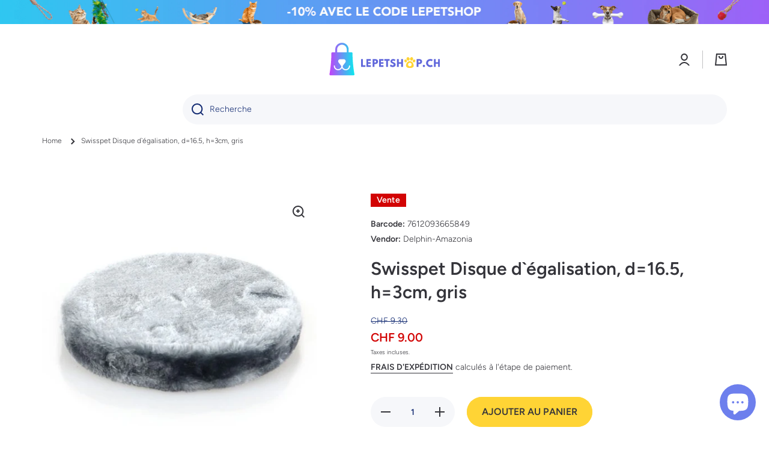

--- FILE ---
content_type: text/html; charset=utf-8
request_url: https://shop.mvet.ch/products/7612093665849
body_size: 39094
content:
<!doctype html>
<html class="no-js" lang="fr" data-role="main">
  <head>
  <!-- Added by AVADA Joy -->
  <script>
      window.AVADA_JOY = window.AVADA_JOY || {};
      window.AVADA_JOY = {"shopId":"YBe9K8dk21xhMHFTqRH9","placeOrder":{"status":true,"earnPoint":"100","rateMoney":100,"earnBy":"price","statusUseCondition":false,"typeProductMatch":"all","typeCondition":"all","conditions":[{"field":"title","typeMatch":"contains","content":""}],"excludeProducts":[],"includeProducts":[],"event":"place_order"},"pointCalculator":{},"allTiers":[{"id":"5DebF1Nxtz2XiCBTOBt4","isSystemTier":true,"icon":"https://imgur.com/atrkLg3.png","rateMoney":"","iconCustom":"","placedOrderReward":false,"earnPoint":"","createdAt":"2023-02-02T09:30:35.275Z","targetPoint":0,"members":0,"systemType":"bronze","name":"Bronze","shopId":"YBe9K8dk21xhMHFTqRH9","updatedAt":"2023-02-02T09:30:35.275Z"},{"id":"VFf4layIKsbzLDSLxR6J","isSystemTier":true,"rateMoney":"","icon":"https://imgur.com/A2rT5G0.png","iconCustom":"","placedOrderReward":false,"earnPoint":"","createdAt":"2023-02-02T09:30:35.275Z","targetPoint":200,"members":0,"systemType":"silver","name":"Silver","shopId":"YBe9K8dk21xhMHFTqRH9","updatedAt":"2023-02-02T09:30:35.275Z"},{"id":"AhBpkCnXFQhVgVQOyo5t","isSystemTier":true,"rateMoney":"","icon":"https://imgur.com/o8PHej5.png","iconCustom":"","placedOrderReward":false,"earnPoint":"","createdAt":"2023-02-02T09:30:35.275Z","targetPoint":500,"members":0,"name":"Gold","systemType":"gold","shopId":"YBe9K8dk21xhMHFTqRH9","updatedAt":"2023-02-02T09:30:35.275Z"}],"tierSettings":null};
      window.AVADA_JOY.status = true;

      const cartProducts = [];
      let productIndex = 0;
      
      window.AVADA_JOY.cartProducts = cartProducts;

      window.AVADA_JOY.account_enabled = true;
      window.AVADA_JOY.login_url = "\/account\/login";
      window.AVADA_JOY.register_url = "\/account\/register";
      window.AVADA_JOY.customer = {
        id: null,
        email: null,
        first_name: null,
        last_name: null,
        point: null
      };
      window.AVADA_JOY.product = {"id":8251899969753,"title":"Swisspet Disque d`égalisation, d=16.5, h=3cm, gris","handle":"7612093665849","description":"\u003cp\u003eDisque d`égalisation disponible en 3 couleurs.\u003c\/p\u003e","published_at":"2024-10-21T18:15:06+02:00","created_at":"2023-08-22T07:39:48+02:00","vendor":"Delphin-Amazonia","type":"","tags":["accessory","cat"],"price":900,"price_min":900,"price_max":900,"available":true,"price_varies":false,"compare_at_price":930,"compare_at_price_min":930,"compare_at_price_max":930,"compare_at_price_varies":false,"variants":[{"id":44042176954585,"title":"Default Title","option1":"Default Title","option2":null,"option3":null,"sku":"7612093665849","requires_shipping":true,"taxable":true,"featured_image":null,"available":true,"name":"Swisspet Disque d`égalisation, d=16.5, h=3cm, gris","public_title":null,"options":["Default Title"],"price":900,"weight":0,"compare_at_price":930,"inventory_management":"shopify","barcode":"7612093665849","requires_selling_plan":false,"selling_plan_allocations":[]}],"images":["\/\/shop.mvet.ch\/cdn\/shop\/files\/swisspet-disque-degalisation-d165-h3cm-gris-delphin-amazonia-168258.jpg?v=1756576623"],"featured_image":"\/\/shop.mvet.ch\/cdn\/shop\/files\/swisspet-disque-degalisation-d165-h3cm-gris-delphin-amazonia-168258.jpg?v=1756576623","options":["Title"],"media":[{"alt":"Swisspet Disque d`égalisation, d=16.5, h=3cm, gris - MyStetho Veterinary","id":67681286095226,"position":1,"preview_image":{"aspect_ratio":1.0,"height":500,"width":500,"src":"\/\/shop.mvet.ch\/cdn\/shop\/files\/swisspet-disque-degalisation-d165-h3cm-gris-delphin-amazonia-168258.jpg?v=1756576623"},"aspect_ratio":1.0,"height":500,"media_type":"image","src":"\/\/shop.mvet.ch\/cdn\/shop\/files\/swisspet-disque-degalisation-d165-h3cm-gris-delphin-amazonia-168258.jpg?v=1756576623","width":500}],"requires_selling_plan":false,"selling_plan_groups":[],"content":"\u003cp\u003eDisque d`égalisation disponible en 3 couleurs.\u003c\/p\u003e"};
      window.AVADA_JOY.page = "product";
      
        window.AVADA_JOY.product.selected_variant_id = 44042176954585;
        window.AVADA_JOY.product.collections = [];
        
          window.AVADA_JOY.product.collections.push(`Accessoires pour chats`);
        
          window.AVADA_JOY.product.collections.push(`Chat`);
        
      
    </script>

  <!-- /Added by AVADA Joy -->

    <meta charset="utf-8">
    <meta http-equiv="X-UA-Compatible" content="IE=edge">
    <meta name="viewport" content="width=device-width,initial-scale=1">
    <meta name="theme-color" content="">
    <link rel="canonical" href="https://lepetshop.ch/products/7612093665849">
    <link rel="preconnect" href="https://cdn.shopify.com" crossorigin><link rel="icon" type="image/png" href="//shop.mvet.ch/cdn/shop/files/favicon_32x32.svg?v=1693496609"><link rel="preconnect" href="https://fonts.shopifycdn.com" crossorigin><title>
      Swisspet Disque d`égalisation, d=16.5, h=3cm, gris
 &ndash; LEPETSHOP.CH</title>

    
      <meta name="description" content="Disque d`égalisation disponible en 3 couleurs.">
    

    

<meta property="og:site_name" content="LEPETSHOP.CH">
<meta property="og:url" content="https://lepetshop.ch/products/7612093665849">
<meta property="og:title" content="Swisspet Disque d`égalisation, d=16.5, h=3cm, gris">
<meta property="og:type" content="product">
<meta property="og:description" content="Disque d`égalisation disponible en 3 couleurs."><meta property="og:image" content="http://shop.mvet.ch/cdn/shop/files/swisspet-disque-degalisation-d165-h3cm-gris-delphin-amazonia-168258.jpg?v=1756576623">
  <meta property="og:image:secure_url" content="https://shop.mvet.ch/cdn/shop/files/swisspet-disque-degalisation-d165-h3cm-gris-delphin-amazonia-168258.jpg?v=1756576623">
  <meta property="og:image:width" content="500">
  <meta property="og:image:height" content="500"><meta property="og:price:amount" content="9.00">
  <meta property="og:price:currency" content="CHF"><meta name="twitter:card" content="summary_large_image">
<meta name="twitter:title" content="Swisspet Disque d`égalisation, d=16.5, h=3cm, gris">
<meta name="twitter:description" content="Disque d`égalisation disponible en 3 couleurs.">
    
    <script src="//shop.mvet.ch/cdn/shop/t/17/assets/global.js?v=182940111594989076111680617512" defer="defer"></script>
    
    <script>window.performance && window.performance.mark && window.performance.mark('shopify.content_for_header.start');</script><meta name="google-site-verification" content="XFu33vooAjBwxJBUwaSbZ2itDj7a5WAU8LoGZUG3u6o">
<meta name="google-site-verification" content="PmpIbmm1ufvbCVq-Wuk42Ko_ZGiJHeTh02Y5HtCwhmU">
<meta name="google-site-verification" content="fWoI3fgrcWGbaFavijeRFmguIK2CrcZ03f6SoDIYH40">
<meta name="google-site-verification" content="6-kuzxDoM-_mvRRk33-wEHAcQa5rJUVYoKGvplmmgTo">
<meta name="google-site-verification" content="HmJGW5LwAUULAaNljL5Mt8H1PjDhW0kQCPpi1co1U88">
<meta name="google-site-verification" content="vsXcApngaQ_G6Ntu5fwiO-a5gJp8h_dA7fXpAGhG5zs">
<meta name="google-site-verification" content="bEB3WRXdj8dRLf05xLJvAZ0fIXX8tBBl19nnanLHvH0">
<meta name="google-site-verification" content="vRVcMuIdNHQReky0l8oexx60anHWDYtlGDQKoxaTuwY">
<meta id="shopify-digital-wallet" name="shopify-digital-wallet" content="/47914221723/digital_wallets/dialog">
<meta name="shopify-checkout-api-token" content="8373cc22fe6c80957c439fe492131294">
<meta id="in-context-paypal-metadata" data-shop-id="47914221723" data-venmo-supported="false" data-environment="production" data-locale="fr_FR" data-paypal-v4="true" data-currency="CHF">
<link rel="alternate" type="application/json+oembed" href="https://lepetshop.ch/products/7612093665849.oembed">
<script async="async" src="/checkouts/internal/preloads.js?locale=fr-CH"></script>
<link rel="preconnect" href="https://shop.app" crossorigin="anonymous">
<script async="async" src="https://shop.app/checkouts/internal/preloads.js?locale=fr-CH&shop_id=47914221723" crossorigin="anonymous"></script>
<script id="apple-pay-shop-capabilities" type="application/json">{"shopId":47914221723,"countryCode":"CH","currencyCode":"CHF","merchantCapabilities":["supports3DS"],"merchantId":"gid:\/\/shopify\/Shop\/47914221723","merchantName":"LEPETSHOP.CH","requiredBillingContactFields":["postalAddress","email"],"requiredShippingContactFields":["postalAddress","email"],"shippingType":"shipping","supportedNetworks":["visa","masterCard","amex"],"total":{"type":"pending","label":"LEPETSHOP.CH","amount":"1.00"},"shopifyPaymentsEnabled":true,"supportsSubscriptions":true}</script>
<script id="shopify-features" type="application/json">{"accessToken":"8373cc22fe6c80957c439fe492131294","betas":["rich-media-storefront-analytics"],"domain":"shop.mvet.ch","predictiveSearch":true,"shopId":47914221723,"locale":"fr"}</script>
<script>var Shopify = Shopify || {};
Shopify.shop = "mystetho-shop.myshopify.com";
Shopify.locale = "fr";
Shopify.currency = {"active":"CHF","rate":"1.0"};
Shopify.country = "CH";
Shopify.theme = {"name":"Minion","id":136230568153,"schema_name":"Minion","schema_version":"2.1.0","theme_store_id":1571,"role":"main"};
Shopify.theme.handle = "null";
Shopify.theme.style = {"id":null,"handle":null};
Shopify.cdnHost = "shop.mvet.ch/cdn";
Shopify.routes = Shopify.routes || {};
Shopify.routes.root = "/";</script>
<script type="module">!function(o){(o.Shopify=o.Shopify||{}).modules=!0}(window);</script>
<script>!function(o){function n(){var o=[];function n(){o.push(Array.prototype.slice.apply(arguments))}return n.q=o,n}var t=o.Shopify=o.Shopify||{};t.loadFeatures=n(),t.autoloadFeatures=n()}(window);</script>
<script>
  window.ShopifyPay = window.ShopifyPay || {};
  window.ShopifyPay.apiHost = "shop.app\/pay";
  window.ShopifyPay.redirectState = null;
</script>
<script id="shop-js-analytics" type="application/json">{"pageType":"product"}</script>
<script defer="defer" async type="module" src="//shop.mvet.ch/cdn/shopifycloud/shop-js/modules/v2/client.init-shop-cart-sync_BcDpqI9l.fr.esm.js"></script>
<script defer="defer" async type="module" src="//shop.mvet.ch/cdn/shopifycloud/shop-js/modules/v2/chunk.common_a1Rf5Dlz.esm.js"></script>
<script defer="defer" async type="module" src="//shop.mvet.ch/cdn/shopifycloud/shop-js/modules/v2/chunk.modal_Djra7sW9.esm.js"></script>
<script type="module">
  await import("//shop.mvet.ch/cdn/shopifycloud/shop-js/modules/v2/client.init-shop-cart-sync_BcDpqI9l.fr.esm.js");
await import("//shop.mvet.ch/cdn/shopifycloud/shop-js/modules/v2/chunk.common_a1Rf5Dlz.esm.js");
await import("//shop.mvet.ch/cdn/shopifycloud/shop-js/modules/v2/chunk.modal_Djra7sW9.esm.js");

  window.Shopify.SignInWithShop?.initShopCartSync?.({"fedCMEnabled":true,"windoidEnabled":true});

</script>
<script>
  window.Shopify = window.Shopify || {};
  if (!window.Shopify.featureAssets) window.Shopify.featureAssets = {};
  window.Shopify.featureAssets['shop-js'] = {"shop-cart-sync":["modules/v2/client.shop-cart-sync_BLrx53Hf.fr.esm.js","modules/v2/chunk.common_a1Rf5Dlz.esm.js","modules/v2/chunk.modal_Djra7sW9.esm.js"],"init-fed-cm":["modules/v2/client.init-fed-cm_C8SUwJ8U.fr.esm.js","modules/v2/chunk.common_a1Rf5Dlz.esm.js","modules/v2/chunk.modal_Djra7sW9.esm.js"],"shop-cash-offers":["modules/v2/client.shop-cash-offers_BBp_MjBM.fr.esm.js","modules/v2/chunk.common_a1Rf5Dlz.esm.js","modules/v2/chunk.modal_Djra7sW9.esm.js"],"shop-login-button":["modules/v2/client.shop-login-button_Dw6kG_iO.fr.esm.js","modules/v2/chunk.common_a1Rf5Dlz.esm.js","modules/v2/chunk.modal_Djra7sW9.esm.js"],"pay-button":["modules/v2/client.pay-button_BJDaAh68.fr.esm.js","modules/v2/chunk.common_a1Rf5Dlz.esm.js","modules/v2/chunk.modal_Djra7sW9.esm.js"],"shop-button":["modules/v2/client.shop-button_DBWL94V3.fr.esm.js","modules/v2/chunk.common_a1Rf5Dlz.esm.js","modules/v2/chunk.modal_Djra7sW9.esm.js"],"avatar":["modules/v2/client.avatar_BTnouDA3.fr.esm.js"],"init-windoid":["modules/v2/client.init-windoid_77FSIiws.fr.esm.js","modules/v2/chunk.common_a1Rf5Dlz.esm.js","modules/v2/chunk.modal_Djra7sW9.esm.js"],"init-shop-for-new-customer-accounts":["modules/v2/client.init-shop-for-new-customer-accounts_QoC3RJm9.fr.esm.js","modules/v2/client.shop-login-button_Dw6kG_iO.fr.esm.js","modules/v2/chunk.common_a1Rf5Dlz.esm.js","modules/v2/chunk.modal_Djra7sW9.esm.js"],"init-shop-email-lookup-coordinator":["modules/v2/client.init-shop-email-lookup-coordinator_D4ioGzPw.fr.esm.js","modules/v2/chunk.common_a1Rf5Dlz.esm.js","modules/v2/chunk.modal_Djra7sW9.esm.js"],"init-shop-cart-sync":["modules/v2/client.init-shop-cart-sync_BcDpqI9l.fr.esm.js","modules/v2/chunk.common_a1Rf5Dlz.esm.js","modules/v2/chunk.modal_Djra7sW9.esm.js"],"shop-toast-manager":["modules/v2/client.shop-toast-manager_B-eIbpHW.fr.esm.js","modules/v2/chunk.common_a1Rf5Dlz.esm.js","modules/v2/chunk.modal_Djra7sW9.esm.js"],"init-customer-accounts":["modules/v2/client.init-customer-accounts_BcBSUbIK.fr.esm.js","modules/v2/client.shop-login-button_Dw6kG_iO.fr.esm.js","modules/v2/chunk.common_a1Rf5Dlz.esm.js","modules/v2/chunk.modal_Djra7sW9.esm.js"],"init-customer-accounts-sign-up":["modules/v2/client.init-customer-accounts-sign-up_DvG__VHD.fr.esm.js","modules/v2/client.shop-login-button_Dw6kG_iO.fr.esm.js","modules/v2/chunk.common_a1Rf5Dlz.esm.js","modules/v2/chunk.modal_Djra7sW9.esm.js"],"shop-follow-button":["modules/v2/client.shop-follow-button_Dnx6fDH9.fr.esm.js","modules/v2/chunk.common_a1Rf5Dlz.esm.js","modules/v2/chunk.modal_Djra7sW9.esm.js"],"checkout-modal":["modules/v2/client.checkout-modal_BDH3MUqJ.fr.esm.js","modules/v2/chunk.common_a1Rf5Dlz.esm.js","modules/v2/chunk.modal_Djra7sW9.esm.js"],"shop-login":["modules/v2/client.shop-login_CV9Paj8R.fr.esm.js","modules/v2/chunk.common_a1Rf5Dlz.esm.js","modules/v2/chunk.modal_Djra7sW9.esm.js"],"lead-capture":["modules/v2/client.lead-capture_DGQOTB4e.fr.esm.js","modules/v2/chunk.common_a1Rf5Dlz.esm.js","modules/v2/chunk.modal_Djra7sW9.esm.js"],"payment-terms":["modules/v2/client.payment-terms_BQYK7nq4.fr.esm.js","modules/v2/chunk.common_a1Rf5Dlz.esm.js","modules/v2/chunk.modal_Djra7sW9.esm.js"]};
</script>
<script>(function() {
  var isLoaded = false;
  function asyncLoad() {
    if (isLoaded) return;
    isLoaded = true;
    var urls = ["https:\/\/joy.avada.io\/scripttag\/avada-joy-tracking.min.js?shop=mystetho-shop.myshopify.com"];
    for (var i = 0; i < urls.length; i++) {
      var s = document.createElement('script');
      s.type = 'text/javascript';
      s.async = true;
      s.src = urls[i];
      var x = document.getElementsByTagName('script')[0];
      x.parentNode.insertBefore(s, x);
    }
  };
  if(window.attachEvent) {
    window.attachEvent('onload', asyncLoad);
  } else {
    window.addEventListener('load', asyncLoad, false);
  }
})();</script>
<script id="__st">var __st={"a":47914221723,"offset":3600,"reqid":"e07432ab-4b6f-42ce-8775-680b7bee55ee-1769434145","pageurl":"shop.mvet.ch\/products\/7612093665849","u":"8b2f9cd466cd","p":"product","rtyp":"product","rid":8251899969753};</script>
<script>window.ShopifyPaypalV4VisibilityTracking = true;</script>
<script id="captcha-bootstrap">!function(){'use strict';const t='contact',e='account',n='new_comment',o=[[t,t],['blogs',n],['comments',n],[t,'customer']],c=[[e,'customer_login'],[e,'guest_login'],[e,'recover_customer_password'],[e,'create_customer']],r=t=>t.map((([t,e])=>`form[action*='/${t}']:not([data-nocaptcha='true']) input[name='form_type'][value='${e}']`)).join(','),a=t=>()=>t?[...document.querySelectorAll(t)].map((t=>t.form)):[];function s(){const t=[...o],e=r(t);return a(e)}const i='password',u='form_key',d=['recaptcha-v3-token','g-recaptcha-response','h-captcha-response',i],f=()=>{try{return window.sessionStorage}catch{return}},m='__shopify_v',_=t=>t.elements[u];function p(t,e,n=!1){try{const o=window.sessionStorage,c=JSON.parse(o.getItem(e)),{data:r}=function(t){const{data:e,action:n}=t;return t[m]||n?{data:e,action:n}:{data:t,action:n}}(c);for(const[e,n]of Object.entries(r))t.elements[e]&&(t.elements[e].value=n);n&&o.removeItem(e)}catch(o){console.error('form repopulation failed',{error:o})}}const l='form_type',E='cptcha';function T(t){t.dataset[E]=!0}const w=window,h=w.document,L='Shopify',v='ce_forms',y='captcha';let A=!1;((t,e)=>{const n=(g='f06e6c50-85a8-45c8-87d0-21a2b65856fe',I='https://cdn.shopify.com/shopifycloud/storefront-forms-hcaptcha/ce_storefront_forms_captcha_hcaptcha.v1.5.2.iife.js',D={infoText:'Protégé par hCaptcha',privacyText:'Confidentialité',termsText:'Conditions'},(t,e,n)=>{const o=w[L][v],c=o.bindForm;if(c)return c(t,g,e,D).then(n);var r;o.q.push([[t,g,e,D],n]),r=I,A||(h.body.append(Object.assign(h.createElement('script'),{id:'captcha-provider',async:!0,src:r})),A=!0)});var g,I,D;w[L]=w[L]||{},w[L][v]=w[L][v]||{},w[L][v].q=[],w[L][y]=w[L][y]||{},w[L][y].protect=function(t,e){n(t,void 0,e),T(t)},Object.freeze(w[L][y]),function(t,e,n,w,h,L){const[v,y,A,g]=function(t,e,n){const i=e?o:[],u=t?c:[],d=[...i,...u],f=r(d),m=r(i),_=r(d.filter((([t,e])=>n.includes(e))));return[a(f),a(m),a(_),s()]}(w,h,L),I=t=>{const e=t.target;return e instanceof HTMLFormElement?e:e&&e.form},D=t=>v().includes(t);t.addEventListener('submit',(t=>{const e=I(t);if(!e)return;const n=D(e)&&!e.dataset.hcaptchaBound&&!e.dataset.recaptchaBound,o=_(e),c=g().includes(e)&&(!o||!o.value);(n||c)&&t.preventDefault(),c&&!n&&(function(t){try{if(!f())return;!function(t){const e=f();if(!e)return;const n=_(t);if(!n)return;const o=n.value;o&&e.removeItem(o)}(t);const e=Array.from(Array(32),(()=>Math.random().toString(36)[2])).join('');!function(t,e){_(t)||t.append(Object.assign(document.createElement('input'),{type:'hidden',name:u})),t.elements[u].value=e}(t,e),function(t,e){const n=f();if(!n)return;const o=[...t.querySelectorAll(`input[type='${i}']`)].map((({name:t})=>t)),c=[...d,...o],r={};for(const[a,s]of new FormData(t).entries())c.includes(a)||(r[a]=s);n.setItem(e,JSON.stringify({[m]:1,action:t.action,data:r}))}(t,e)}catch(e){console.error('failed to persist form',e)}}(e),e.submit())}));const S=(t,e)=>{t&&!t.dataset[E]&&(n(t,e.some((e=>e===t))),T(t))};for(const o of['focusin','change'])t.addEventListener(o,(t=>{const e=I(t);D(e)&&S(e,y())}));const B=e.get('form_key'),M=e.get(l),P=B&&M;t.addEventListener('DOMContentLoaded',(()=>{const t=y();if(P)for(const e of t)e.elements[l].value===M&&p(e,B);[...new Set([...A(),...v().filter((t=>'true'===t.dataset.shopifyCaptcha))])].forEach((e=>S(e,t)))}))}(h,new URLSearchParams(w.location.search),n,t,e,['guest_login'])})(!0,!0)}();</script>
<script integrity="sha256-4kQ18oKyAcykRKYeNunJcIwy7WH5gtpwJnB7kiuLZ1E=" data-source-attribution="shopify.loadfeatures" defer="defer" src="//shop.mvet.ch/cdn/shopifycloud/storefront/assets/storefront/load_feature-a0a9edcb.js" crossorigin="anonymous"></script>
<script crossorigin="anonymous" defer="defer" src="//shop.mvet.ch/cdn/shopifycloud/storefront/assets/shopify_pay/storefront-65b4c6d7.js?v=20250812"></script>
<script data-source-attribution="shopify.dynamic_checkout.dynamic.init">var Shopify=Shopify||{};Shopify.PaymentButton=Shopify.PaymentButton||{isStorefrontPortableWallets:!0,init:function(){window.Shopify.PaymentButton.init=function(){};var t=document.createElement("script");t.src="https://shop.mvet.ch/cdn/shopifycloud/portable-wallets/latest/portable-wallets.fr.js",t.type="module",document.head.appendChild(t)}};
</script>
<script data-source-attribution="shopify.dynamic_checkout.buyer_consent">
  function portableWalletsHideBuyerConsent(e){var t=document.getElementById("shopify-buyer-consent"),n=document.getElementById("shopify-subscription-policy-button");t&&n&&(t.classList.add("hidden"),t.setAttribute("aria-hidden","true"),n.removeEventListener("click",e))}function portableWalletsShowBuyerConsent(e){var t=document.getElementById("shopify-buyer-consent"),n=document.getElementById("shopify-subscription-policy-button");t&&n&&(t.classList.remove("hidden"),t.removeAttribute("aria-hidden"),n.addEventListener("click",e))}window.Shopify?.PaymentButton&&(window.Shopify.PaymentButton.hideBuyerConsent=portableWalletsHideBuyerConsent,window.Shopify.PaymentButton.showBuyerConsent=portableWalletsShowBuyerConsent);
</script>
<script data-source-attribution="shopify.dynamic_checkout.cart.bootstrap">document.addEventListener("DOMContentLoaded",(function(){function t(){return document.querySelector("shopify-accelerated-checkout-cart, shopify-accelerated-checkout")}if(t())Shopify.PaymentButton.init();else{new MutationObserver((function(e,n){t()&&(Shopify.PaymentButton.init(),n.disconnect())})).observe(document.body,{childList:!0,subtree:!0})}}));
</script>
<script id='scb4127' type='text/javascript' async='' src='https://shop.mvet.ch/cdn/shopifycloud/privacy-banner/storefront-banner.js'></script><link id="shopify-accelerated-checkout-styles" rel="stylesheet" media="screen" href="https://shop.mvet.ch/cdn/shopifycloud/portable-wallets/latest/accelerated-checkout-backwards-compat.css" crossorigin="anonymous">
<style id="shopify-accelerated-checkout-cart">
        #shopify-buyer-consent {
  margin-top: 1em;
  display: inline-block;
  width: 100%;
}

#shopify-buyer-consent.hidden {
  display: none;
}

#shopify-subscription-policy-button {
  background: none;
  border: none;
  padding: 0;
  text-decoration: underline;
  font-size: inherit;
  cursor: pointer;
}

#shopify-subscription-policy-button::before {
  box-shadow: none;
}

      </style>
<script id="sections-script" data-sections="main-product,footer" defer="defer" src="//shop.mvet.ch/cdn/shop/t/17/compiled_assets/scripts.js?v=21315"></script>
<script>window.performance && window.performance.mark && window.performance.mark('shopify.content_for_header.end');</script>

    
    <style data-shopify>    
      @font-face {
  font-family: Figtree;
  font-weight: 300;
  font-style: normal;
  font-display: swap;
  src: url("//shop.mvet.ch/cdn/fonts/figtree/figtree_n3.e4cc0323f8b9feb279bf6ced9d868d88ce80289f.woff2") format("woff2"),
       url("//shop.mvet.ch/cdn/fonts/figtree/figtree_n3.db79ac3fb83d054d99bd79fccf8e8782b5cf449e.woff") format("woff");
}

@font-face {
  font-family: Figtree;
  font-weight: 600;
  font-style: normal;
  font-display: swap;
  src: url("//shop.mvet.ch/cdn/fonts/figtree/figtree_n6.9d1ea52bb49a0a86cfd1b0383d00f83d3fcc14de.woff2") format("woff2"),
       url("//shop.mvet.ch/cdn/fonts/figtree/figtree_n6.f0fcdea525a0e47b2ae4ab645832a8e8a96d31d3.woff") format("woff");
}

@font-face {
  font-family: Figtree;
  font-weight: 300;
  font-style: italic;
  font-display: swap;
  src: url("//shop.mvet.ch/cdn/fonts/figtree/figtree_i3.914abbe7a583759f0a18bf02652c9ee1f4bb1c6d.woff2") format("woff2"),
       url("//shop.mvet.ch/cdn/fonts/figtree/figtree_i3.3d7354f07ddb3c61082efcb69896c65d6c00d9fa.woff") format("woff");
}

      @font-face {
  font-family: Figtree;
  font-weight: 600;
  font-style: italic;
  font-display: swap;
  src: url("//shop.mvet.ch/cdn/fonts/figtree/figtree_i6.702baae75738b446cfbed6ac0d60cab7b21e61ba.woff2") format("woff2"),
       url("//shop.mvet.ch/cdn/fonts/figtree/figtree_i6.6b8dc40d16c9905d29525156e284509f871ce8f9.woff") format("woff");
}

      @font-face {
  font-family: Figtree;
  font-weight: 600;
  font-style: normal;
  font-display: swap;
  src: url("//shop.mvet.ch/cdn/fonts/figtree/figtree_n6.9d1ea52bb49a0a86cfd1b0383d00f83d3fcc14de.woff2") format("woff2"),
       url("//shop.mvet.ch/cdn/fonts/figtree/figtree_n6.f0fcdea525a0e47b2ae4ab645832a8e8a96d31d3.woff") format("woff");
}

    
      :root {
    	--duration-short: .2s;
        --duration-medium: .3s;
    	--duration-large: .5s;
    	--animation-bezier: ease;
    	--zoom-animation-bezier: cubic-bezier(.15,.75,.5,1);
    
        --animation-type: cubic-bezier(0, 0, 0.3, 1);
        --animation-time: .5s;

        --product-thumbnail_move-up: 0.35s;
        --product-thumbnail_move-up_type: linear;
        --product-thumbnail-button_opacity_hover: 0.15s;
        --product-thumbnail-button_opacity_over: 0.3s;
        --product-thumbnail-button_opacity_type: linear;
        --product-thumbnail-button_move: 0.35s;
        --product-thumbnail-button_move_type: linear;

        --font-heading-family: Figtree, sans-serif;
        --font-heading-style: normal;
        --font-heading-weight: 600;
    
        --font-body-family: Figtree, sans-serif;
        --font-body-style: normal;
        --font-body-weight: 300;
    	--font-body-bold-weight: 600;
    	--font-button-weight: 600;
    
    	--font-heading-scale: 1.0;
        --font-body-scale: 1.0;
    
        --font-body-size: calc(16px * var(--font-body-scale));
        --font-body-line-height: 130%;
        --font-body2-size: calc(14px * var(--font-body-scale));
        --font-body2-line-height: 130%;
        --font-body3-size: calc(12px * var(--font-body-scale));
        --font-body3-line-height: 130%;
        --font-body4-size: calc(10px * var(--font-body-scale));
        --font-body4-line-height: 130%;

        --color-body-background: #ffffff;
        --color-secondary-background: #ffffff;
      	--color-section-background: var(--color-secondary-background);--color-simple-dropdown: #ffffff;
    	--color-vertical-menu-dropdown: #ffffff;

        --color-base:#34343a;
    	--color-base-rgb: 52, 52, 58;
        --color-accent:#ffd435;
        --color-subheading: var(--color-accent);
        --color-text-link:#0568d6;

        --color-price: #142c73;
        --color-old-price: #d20404;
        --color-lines-borders: rgba(52, 52, 58, 0.3);
        --color-input-background: #f6f7fa;
        --color-input-text: #142c73;
        --color-input-background-active: var(--color-body-background);
        --opacity-icons: 1.0;

    	--mobile-focus-color: rgba(52, 52, 58, 0.04);

    	--shadow: 0px 4px 20px rgba(22, 19, 69, 0.13);--auto-text-color-button-light:#ffffff;
    	--auto-text-color-button-dark:var(--color-base);
    	--auto-input-color-active-border-light: rgba(255,255,255,0.3);
    	--auto-input-color-active-border-dark:rgba(var(--color-base-rgb),0.3);--auto-text-color-input-light:#ffffff;
    	--auto-text-color-input-dark:var(--color-input-text);--auto-text-color-accent: 
var(--color-base)
;--auto-text-color--with-base-color: #ffffff;--radius: 0px;
    	--radius-input: 25px;
    	--radius-button: 25px;
    	--radius-badge:0;
    	--radius-checkbox:0;

        --color-badge-1:#d20404;--color-badge-1-text: var(--auto-text-color-button-light);--color-badge-2:#ef6c00;--color-badge-2-text: var(--auto-text-color-button-light);--color-badge-3:#142c73;--color-badge-3-text: var(--auto-text-color-button-light);--color-free-delivery-bar: #99D5CF;
      
    	--color-error: #d20404;
    
        --form_field-height: 50px;

        --page-width: 1400px;
        --page-padding: 30px;

        --sections-top-spacing: 100px;
    	--sections-top-spacing-mobile: 80px;
		--sections-top-spacing--medium: 80px;
    	--sections-top-spacing--medium-mobile: 60px;
		--sections-top-spacing--small: 40px;
    	--sections-top-spacing--small-mobile: 40px;

        --padding1: 10px;
        --padding2: 20px;
        --padding3: 30px;
        --padding4: 40px;
    	--padding5: 60px;
      }

      *,
      *::before,
      *::after {
      	box-sizing: border-box;
      }
      html {
        box-sizing: border-box;
        height: 100%;
     	-webkit-tap-highlight-color: transparent;
    	scroll-behavior: smooth;
      }
      body {
        display: grid;
        grid-template-rows: auto auto 1fr auto;
        grid-template-columns: 100%;
        min-height: 100%;
        margin: 0;
        font-size: var(--font-body-size);
        line-height: var(--font-body-line-height);
        color: var(--color-base);
    	background: var(--color-body-background);
        font-family: var(--font-body-family);
        font-style: var(--font-body-style);
        font-weight: var(--font-body-weight);
        -webkit-text-size-adjust: none;
    	text-size-adjust: none;
    	overflow-x: hidden;
      }.btn{
        --background: var(--color-accent);--color: var(--auto-text-color-button-dark);
    	--fill: var(--auto-text-color-button-dark);}.btn--secondary{
        --background: var(--color-base);--color: var(--auto-text-color-button-light);
    	--fill: var(--auto-text-color-button-light);}
    
    .visually-hidden {
      position: absolute!important;
      overflow: hidden;
      margin: -1px;
      border: 0;
      clip: rect(0 0 0 0);
      word-wrap: normal!important;
    }
    .visually-hidden:not(:focus),
    .visually-hidden:not(:focus-visible){
      width: 1px;
      height: 1px;
      padding: 0;
    }
    .announcement-bar{
      opacity:0;
    }
    .popup-modal{
      display: none;
    }.js #MainContent{
      opacity:0;
      transition: opacity 1s var(--animation-bezier);
    }
    .js.dom-loaded #MainContent{
      opacity:1;
    }.js img.image-show--fadein{
      opacity:0;
      transition: opacity 1s var(--animation-bezier);
    }
    .js img.image-show--fadein.image-loaded{
      opacity: 1;
    }.btn:not(.btn_border), .btn-small, .btn-medium{
      text-transform: uppercase;
    }</style>

    <link href="//shop.mvet.ch/cdn/shop/t/17/assets/base.css?v=141643368145648553791680617513" rel="stylesheet" type="text/css" media="all" />
    
<link rel="preload" as="font" href="//shop.mvet.ch/cdn/fonts/figtree/figtree_n3.e4cc0323f8b9feb279bf6ced9d868d88ce80289f.woff2" type="font/woff2" crossorigin><link rel="preload" as="font" href="//shop.mvet.ch/cdn/fonts/figtree/figtree_n6.9d1ea52bb49a0a86cfd1b0383d00f83d3fcc14de.woff2" type="font/woff2" crossorigin><link rel="stylesheet" href="//shop.mvet.ch/cdn/shop/t/17/assets/component-predictive-search.css?v=169156080147452933411680617512" media="print" onload="this.media='all'"><script>
      document.documentElement.className = document.documentElement.className.replace('no-js', 'js');
      if (Shopify.designMode) {
        document.documentElement.classList.add('shopify-design-mode');
      }
      document.addEventListener("DOMContentLoaded", function(event) {
        document.documentElement.classList.add('dom-loaded');
      });
    </script>
  <!-- BEGIN app block: shopify://apps/smart-seo/blocks/smartseo/7b0a6064-ca2e-4392-9a1d-8c43c942357b --><meta name="smart-seo-integrated" content="true" /><!-- metatagsSavedToSEOFields:  --><!-- BEGIN app snippet: smartseo.product.metatags --><!-- product_seo_template_metafield:  --><title>Swisspet Disque d`égalisation, d=16.5, h=3cm, gris</title>
<meta name="description" content="Disque d`égalisation disponible en 3 couleurs." />
<meta name="smartseo-timestamp" content="0" /><!-- END app snippet --><!-- END app block --><!-- BEGIN app block: shopify://apps/buddha-mega-menu-navigation/blocks/megamenu/dbb4ce56-bf86-4830-9b3d-16efbef51c6f -->
<script>
        var productImageAndPrice = [],
            collectionImages = [],
            articleImages = [],
            mmLivIcons = false,
            mmFlipClock = false,
            mmFixesUseJquery = false,
            mmNumMMI = 3,
            mmSchemaTranslation = {},
            mmMenuStrings =  [] ,
            mmShopLocale = "fr",
            mmShopLocaleCollectionsRoute = "/collections",
            mmSchemaDesignJSON = [{"action":"design","setting":"font_family","value":"Default"},{"action":"design","setting":"font_size","value":"13px"},{"action":"design","setting":"text_color","value":"#222222"},{"action":"design","setting":"link_hover_color","value":"#0da19a"},{"action":"design","setting":"link_color","value":"#4e4e4e"},{"action":"design","setting":"background_hover_color","value":"#f9f9f9"},{"action":"design","setting":"background_color","value":"#ffffff"},{"action":"design","setting":"price_color","value":"#0da19a"},{"action":"design","setting":"contact_right_btn_text_color","value":"#ffffff"},{"action":"design","setting":"contact_right_btn_bg_color","value":"#3A3A3A"},{"action":"design","setting":"contact_left_bg_color","value":"#3A3A3A"},{"action":"design","setting":"contact_left_alt_color","value":"#CCCCCC"},{"action":"design","setting":"contact_left_text_color","value":"#f1f1f0"},{"action":"design","setting":"addtocart_enable","value":"true"},{"action":"design","setting":"addtocart_text_color","value":"#333333"},{"action":"design","setting":"addtocart_background_color","value":"#ffffff"},{"action":"design","setting":"addtocart_text_hover_color","value":"#ffffff"},{"action":"design","setting":"addtocart_background_hover_color","value":"#0da19a"},{"action":"design","setting":"countdown_color","value":"#ffffff"},{"action":"design","setting":"countdown_background_color","value":"#333333"},{"action":"design","setting":"vertical_font_family","value":"Default"},{"action":"design","setting":"vertical_font_size","value":"13px"},{"action":"design","setting":"vertical_text_color","value":"#ffffff"},{"action":"design","setting":"vertical_link_color","value":"#ffffff"},{"action":"design","setting":"vertical_link_hover_color","value":"#ffffff"},{"action":"design","setting":"vertical_price_color","value":"#ffffff"},{"action":"design","setting":"vertical_contact_right_btn_text_color","value":"#ffffff"},{"action":"design","setting":"vertical_addtocart_enable","value":"true"},{"action":"design","setting":"vertical_addtocart_text_color","value":"#ffffff"},{"action":"design","setting":"vertical_countdown_color","value":"#ffffff"},{"action":"design","setting":"vertical_countdown_background_color","value":"#333333"},{"action":"design","setting":"vertical_background_color","value":"#017b86"},{"action":"design","setting":"vertical_addtocart_background_color","value":"#333333"},{"action":"design","setting":"vertical_contact_right_btn_bg_color","value":"#333333"},{"action":"design","setting":"vertical_contact_left_alt_color","value":"#333333"}],
            mmDomChangeSkipUl = "",
            buddhaMegaMenuShop = "mystetho-shop.myshopify.com",
            mmWireframeCompression = "0",
            mmExtensionAssetUrl = "https://cdn.shopify.com/extensions/019abe06-4a3f-7763-88da-170e1b54169b/mega-menu-151/assets/";var bestSellersHTML = '';var newestProductsHTML = '';/* get link lists api */
        var linkLists={"main-menu" : {"title":"Menu", "items":["/collections/chien","/collections/chat","#","#","#",]},"footer" : {"title":"Footer menu", "items":["/policies/privacy-policy","/policies/refund-policy","/policies/terms-of-service","/policies/shipping-policy",]},"menu-collections" : {"title":"Menu collections", "items":["/collections","/collections","http://mvet.ch/",]},"customer-account-main-menu" : {"title":"Menu principal du compte client", "items":["/","https://shopify.com/47914221723/account/orders?locale=fr&amp;region_country=CH",]},};/*ENDPARSE*/

        

        /* set product prices *//* get the collection images *//* get the article images *//* customer fixes */
        var mmThemeFixesBeforeInit = function(){ /* generic mobile menu toggle translate effect */ document.addEventListener("toggleSubmenu", function (e) { var pc = document.querySelector("#PageContainer"); var mm = document.querySelector("#MobileNav"); if (pc && mm && typeof e.mmMobileHeight != "undefined"){ var pcStyle = pc.getAttribute("style"); if (pcStyle && pcStyle.indexOf("translate3d") != -1) { pc.style.transform = "translate3d(0px, "+ e.mmMobileHeight +"px, 0px)"; } } }); mmAddStyle(" .header__icons {z-index: 1003;} "); if (document.querySelectorAll(".sf-menu-links,ul.sf-nav").length == 2) { customMenuUls=".sf-menu-links,ul.sf-nav"; mmHorizontalMenus="ul.sf-nav"; mmVerticalMenus=".sf-menu-links"; mmAddStyle("@media screen and (min-width:1280px) { .sf-header__desktop {display: block !important;} }"); } window.mmLoadFunction = function(){ setTimeout(function(){ var m = document.querySelector("#megamenu_level__1"); if (m && m.matches(".vertical-mega-menu")) reinitMenus("#megamenu_level__1"); },100); }; if (document.readyState !== "loading") { mmLoadFunction(); } else { document.removeEventListener("DOMContentLoaded", mmLoadFunction); document.addEventListener("DOMContentLoaded", mmLoadFunction); } }; var mmThemeFixesBefore = function(){ window.buddhaFilterLiElements = function(liElements){ var elements = []; for (var i=0; i<liElements.length; i++) { if (liElements[i].querySelector("[href=\"/cart\"]") == null) { elements.push(liElements[i]); } } return elements; }; if (tempMenuObject.u.matches("#mobile_menu, #velaMegamenu .nav, #SiteNav, #siteNav")) { tempMenuObject.forceMenu = true; tempMenuObject.skipCheck = true; tempMenuObject.liItems = buddhaFilterLiElements(mmNot(tempMenuObject.u.children, ".search_container,.site-nav__item_cart")); } else if (tempMenuObject.u.matches(".main_nav .nav .menu")) { var numMenusApplied = 0, numMenusAppliedSticky = 0; mmForEach(document, ".main_nav .nav .menu", function(el){ if (el.closest(".sticky_nav") == null) { if (el.querySelector(".buddha-menu-item")) { numMenusApplied++; } } else { if (el.querySelector(".buddha-menu-item")) { numMenusAppliedSticky++; } } }); if (((tempMenuObject.u.closest(".sticky_nav")) && (numMenusAppliedSticky < 1)) || ((tempMenuObject.u.closest(".sticky_nav")) && (numMenusApplied < 1))) { tempMenuObject.forceMenu = true; tempMenuObject.skipCheck = true; tempMenuObject.liItems = buddhaFilterLiElements(mmNot(tempMenuObject.u.children, ".search_container,.site-nav__item_cart")); } } else if (tempMenuObject.u.matches("#mobile-menu:not(.mm-menu)") && tempMenuObject.u.querySelector(".hamburger,.shifter-handle") == null) { tempMenuObject.forceMenu = true; tempMenuObject.skipCheck = true; tempMenuObject.liItems = buddhaFilterLiElements(tempMenuObject.u.children); } else if (tempMenuObject.u.matches("#accessibleNav") && tempMenuObject.u.closest("#topnav2") == null) { tempMenuObject.forceMenu = true; tempMenuObject.skipCheck = true; tempMenuObject.liItems = buddhaFilterLiElements(mmNot(tempMenuObject.u.children, ".customer-navlink")); } else if (tempMenuObject.u.matches("#megamenu_level__1")) { tempMenuObject.forceMenu = true; tempMenuObject.skipCheck = true; tempMenuObject.liClasses = "level_1__item"; tempMenuObject.aClasses = "level_1__link"; tempMenuObject.liItems = buddhaFilterLiElements(tempMenuObject.u.children); } else if (tempMenuObject.u.matches(".mobile-nav__items")) { tempMenuObject.forceMenu = true; tempMenuObject.skipCheck = true; tempMenuObject.liClasses = "mobile-nav__item"; tempMenuObject.aClasses = "mobile-nav__link"; tempMenuObject.liItems = buddhaFilterLiElements(tempMenuObject.u.children); } else if (tempMenuObject.u.matches("#NavDrawer > .mobile-nav") && document.querySelector(".mobile-nav>.buddha-menu-item") == null ) { tempMenuObject.forceMenu = true; tempMenuObject.skipCheck = true; tempMenuObject.liClasses = "mobile-nav__item"; tempMenuObject.aClasses = "mobile-nav__link"; tempMenuObject.liItems = buddhaFilterLiElements(mmNot(tempMenuObject.u.children, ".mobile-nav__search")); } else if (tempMenuObject.u.matches(".mobile-nav-wrapper > .mobile-nav")) { tempMenuObject.forceMenu = true; tempMenuObject.skipCheck = true; tempMenuObject.liClasses = "mobile-nav__item border-bottom"; tempMenuObject.aClasses = "mobile-nav__link"; tempMenuObject.liItems = buddhaFilterLiElements(mmNot(tempMenuObject.u.children, ".mobile-nav__search")); } else if (tempMenuObject.u.matches("#nav .mm-panel .mm-listview")) { tempMenuObject.forceMenu = true; tempMenuObject.skipCheck = true; tempMenuObject.liItems = buddhaFilterLiElements(tempMenuObject.u.children); var firstMmPanel = true; mmForEach(document, "#nav>.mm-panels>.mm-panel", function(el){ if (firstMmPanel) { firstMmPanel = false; el.classList.remove("mm-hidden"); el.classList.remove("mm-subopened"); } else { el.parentElement.removeChild(el); } }); } else if (tempMenuObject.u.matches(".SidebarMenu__Nav--primary")) { tempMenuObject.forceMenu = true; tempMenuObject.skipCheck = true; tempMenuObject.liClasses = "Collapsible"; tempMenuObject.aClasses = "Collapsible__Button Heading u-h6"; tempMenuObject.liItems = buddhaFilterLiElements(tempMenuObject.u.children); } else if (tempMenuObject.u.matches(".mm_menus_ul")) { tempMenuObject.forceMenu = true; tempMenuObject.skipCheck = true; tempMenuObject.liClasses = "ets_menu_item"; tempMenuObject.aClasses = "mm-nowrap"; tempMenuObject.liItems = buddhaFilterLiElements(tempMenuObject.u.children); mmAddStyle(" .horizontal-mega-menu > .buddha-menu-item > a {white-space: nowrap;} ", "mmThemeCStyle"); } else if (tempMenuObject.u.matches("#accordion")) { tempMenuObject.forceMenu = true; tempMenuObject.skipCheck = true; tempMenuObject.liClasses = ""; tempMenuObject.aClasses = ""; tempMenuObject.liItems = tempMenuObject.u.children; } else if (tempMenuObject.u.matches(".mobile-menu__panel:first-child .mobile-menu__nav")) { tempMenuObject.forceMenu = true; tempMenuObject.skipCheck=true; tempMenuObject.liClasses = "mobile-menu__nav-item"; tempMenuObject.aClasses = "mobile-menu__nav-link"; tempMenuObject.liItems = tempMenuObject.u.children; } else if (tempMenuObject.u.matches("#nt_menu_id")) { tempMenuObject.forceMenu = true; tempMenuObject.skipCheck=true; tempMenuObject.liClasses = "menu-item type_simple"; tempMenuObject.aClasses = "lh__1 flex al_center pr"; tempMenuObject.liItems = tempMenuObject.u.children; } else if (tempMenuObject.u.matches("#menu_mb_cat")) { tempMenuObject.forceMenu = true; tempMenuObject.skipCheck=true; tempMenuObject.liClasses = "menu-item type_simple"; tempMenuObject.aClasses = ""; tempMenuObject.liItems = tempMenuObject.u.children; } else if (tempMenuObject.u.matches("#menu_mb_ul")) { tempMenuObject.forceMenu = true; tempMenuObject.skipCheck=true; tempMenuObject.liClasses = "menu-item only_icon_false"; tempMenuObject.aClasses = ""; tempMenuObject.liItems = mmNot(tempMenuObject.u.children, "#customer_login_link,#customer_register_link,#item_mb_help", true); mmAddStyle(" #menu_mb_ul.vertical-mega-menu li.buddha-menu-item>a {display: flex !important;} #menu_mb_ul.vertical-mega-menu li.buddha-menu-item>a>.mm-title {padding: 0 !important;} ", "mmThemeStyle"); } else if (tempMenuObject.u.matches(".header__inline-menu > .list-menu")) { tempMenuObject.forceMenu = true; tempMenuObject.skipCheck=true; tempMenuObject.liClasses = ""; tempMenuObject.aClasses = "header__menu-item list-menu__item link focus-inset"; tempMenuObject.liItems = tempMenuObject.u.children; } else if (tempMenuObject.u.matches(".menu-drawer__navigation>.list-menu")) { tempMenuObject.forceMenu = true; tempMenuObject.skipCheck=true; tempMenuObject.liClasses = ""; tempMenuObject.aClasses = "menu-drawer__menu-item list-menu__item link link--text focus-inset"; tempMenuObject.liItems = tempMenuObject.u.children; } else if (tempMenuObject.u.matches(".header__menu-items")) { tempMenuObject.forceMenu = true; tempMenuObject.skipCheck = true; tempMenuObject.liClasses = "navbar-item header__item has-mega-menu"; tempMenuObject.aClasses = "navbar-link header__link"; tempMenuObject.liItems = tempMenuObject.u.children; mmAddStyle(" .horizontal-mega-menu .buddha-menu-item>a:after{content: none;} ", "mmThemeStyle"); } else if (tempMenuObject.u.matches(".header__navigation")) { tempMenuObject.forceMenu = true; tempMenuObject.skipCheck = true; tempMenuObject.liClasses = "header__nav-item"; tempMenuObject.aClasses = ""; tempMenuObject.liItems = tempMenuObject.u.children; } else if (tempMenuObject.u.matches(".slide-nav")) { mmVerticalMenus=".slide-nav"; tempMenuObject.forceMenu = true; tempMenuObject.skipCheck = true; tempMenuObject.liClasses = "slide-nav__item"; tempMenuObject.aClasses = "slide-nav__link"; tempMenuObject.liItems = tempMenuObject.u.children; } else if (tempMenuObject.u.matches(".header__links-list")) { tempMenuObject.forceMenu = true; tempMenuObject.skipCheck = true; tempMenuObject.liClasses = ""; tempMenuObject.aClasses = ""; tempMenuObject.liItems = tempMenuObject.u.children; mmAddStyle(".header__left,.header__links {overflow: visible !important; }"); } else if (tempMenuObject.u.matches("#menu-main-navigation,#menu-mobile-nav,#t4s-menu-drawer")) { tempMenuObject.forceMenu = true; tempMenuObject.skipCheck=true; tempMenuObject.liClasses = ""; tempMenuObject.aClasses = ""; tempMenuObject.liItems = tempMenuObject.u.children; } else if (tempMenuObject.u.matches(".nav-desktop:first-child > .nav-desktop__tier-1")) { tempMenuObject.forceMenu = true; tempMenuObject.skipCheck=true; tempMenuObject.liClasses = "nav-desktop__tier-1-item"; tempMenuObject.aClasses = "nav-desktop__tier-1-link"; tempMenuObject.liItems = tempMenuObject.u.children; } else if (tempMenuObject.u.matches(".mobile-nav") && tempMenuObject.u.querySelector(".appear-animation.appear-delay-2") != null) { tempMenuObject.forceMenu = true; tempMenuObject.skipCheck=true; tempMenuObject.liClasses = "mobile-nav__item appear-animation appear-delay-3"; tempMenuObject.aClasses = "mobile-nav__link"; tempMenuObject.liItems = mmNot(tempMenuObject.u.children, "a[href*=account],.mobile-nav__spacer", true); } else if (tempMenuObject.u.matches("nav > .list-menu")) { tempMenuObject.forceMenu = true; tempMenuObject.liClasses = ""; tempMenuObject.aClasses = "header__menu-item list-menu__item link link--text focus-inset"; tempMenuObject.liItems = tempMenuObject.u.children; } else if (tempMenuObject.u.matches(".site-navigation>.navmenu")) { tempMenuObject.forceMenu = true; tempMenuObject.skipCheck=true; tempMenuObject.liClasses = "navmenu-item navmenu-basic__item"; tempMenuObject.aClasses = "navmenu-link navmenu-link-depth-1"; tempMenuObject.liItems = tempMenuObject.u.children; } else if (tempMenuObject.u.matches("nav>.js-accordion-mobile-nav")) { tempMenuObject.skipCheck = true; tempMenuObject.forceMenu = true; tempMenuObject.liClasses = "js-accordion-header c-accordion__header"; tempMenuObject.aClasses = "js-accordion-link c-accordion__link"; tempMenuObject.liItems = mmNot(tempMenuObject.u.children, ".mobile-menu__item"); } else if (tempMenuObject.u.matches(".sf-menu-links")) { tempMenuObject.forceMenu = true; tempMenuObject.skipCheck = true; tempMenuObject.liClasses = "list-none"; tempMenuObject.aClasses = "block px-4 py-3"; tempMenuObject.liItems = tempMenuObject.u.children; } else if (tempMenuObject.u.matches(".sf-nav")) { tempMenuObject.forceMenu = true; tempMenuObject.skipCheck = true; tempMenuObject.liClasses = "sf-menu-item list-none sf-menu-item--no-mega sf-menu-item-parent"; tempMenuObject.aClasses = "block px-4 py-5 flex items-center sf__parent-item"; tempMenuObject.liItems = tempMenuObject.u.children; } else if (tempMenuObject.u.matches(".main-nav:not(.topnav)") && tempMenuObject.u.children.length>2) { tempMenuObject.forceMenu = true; tempMenuObject.skipCheck = true; tempMenuObject.liClasses = "main-nav__tier-1-item"; tempMenuObject.aClasses = "main-nav__tier-1-link"; tempMenuObject.liItems = tempMenuObject.u.children; } else if (tempMenuObject.u.matches(".mobile-nav") && tempMenuObject.u.querySelector(".mobile-nav__item") != null && document.querySelector(".mobile-nav .buddha-menu-item")==null) { tempMenuObject.forceMenu = true; tempMenuObject.skipCheck = true; tempMenuObject.liClasses = "mobile-nav__item"; tempMenuObject.aClasses = "mobile-nav__link"; tempMenuObject.liItems = tempMenuObject.u.children; } else if (tempMenuObject.u.matches("#t4s-nav-ul")) { tempMenuObject.forceMenu = true; tempMenuObject.liClasses = "t4s-type__mega menu-width__cus t4s-menu-item has--children menu-has__offsets"; tempMenuObject.aClasses = "t4s-lh-1 t4s-d-flex t4s-align-items-center t4s-pr"; tempMenuObject.liItems = tempMenuObject.u.children; } else if (tempMenuObject.u.matches("#menu-mb__ul")) { tempMenuObject.forceMenu = true; tempMenuObject.liClasses = "t4s-menu-item t4s-item-level-0"; tempMenuObject.aClasses = ""; tempMenuObject.liItems = mmNot(tempMenuObject.u.children, "#item_mb_wis,#item_mb_sea,#item_mb_acc,#item_mb_help"); } else if (tempMenuObject.u.matches(".navbar-nav")) { tempMenuObject.forceMenu = true; tempMenuObject.skipCheck=true; tempMenuObject.liClasses = "nav-item"; tempMenuObject.aClasses = "nav-link list-menu__item"; tempMenuObject.liItems = tempMenuObject.u.children; } else if (tempMenuObject.u.matches(".navbar-nav-sidebar")) { tempMenuObject.forceMenu = true; tempMenuObject.skipCheck=true; tempMenuObject.liClasses = "nav-item sidemenu-animation sidemenu-animation-delay-2"; tempMenuObject.aClasses = "list-menu__item"; tempMenuObject.liItems = tempMenuObject.u.children; } /* try to find li and a classes for requested menu if they are not set */ if (tempMenuObject.skipCheck == true) { var _links=[]; var keys = Object.keys(linkLists); for (var i=0; i<keys.length; i++) { if (selectedMenu == keys[i]) { _links = linkLists[keys[i]].items; break; } } mmForEachChild(tempMenuObject.u, "LI", function(li){ var href = null; var a = li.querySelector("a"); if (a) href = a.getAttribute("href"); if (href == null || (href != null && (href.substr(0,1) == "#" || href==""))){ var a2 = li.querySelector((!!document.documentMode) ? "* + a" : "a:nth-child(2)"); if (a2) { href = a2.getAttribute("href"); a = a2; } } if (href == null || (href != null && (href.substr(0,1) == "#" || href==""))) { var a2 = li.querySelector("a>a"); if (a2) { href = a2.getAttribute("href"); a = a2; } } /* stil no matching href, search all children a for a matching href */ if (href == null || (href != null && (href.substr(0,1) == "#" || href==""))) { var a2 = li.querySelectorAll("a[href]"); for (var i=0; i<a2.length; i++) { var href2 = a2[i].getAttribute("href"); if (_links[tempMenuObject.elementFits] != undefined && href2 == _links[tempMenuObject.elementFits]) { href = href2; a = a2[i]; break; } } } if (_links[tempMenuObject.elementFits] != undefined && href == _links[tempMenuObject.elementFits]) { if (tempMenuObject.liClasses == undefined) { tempMenuObject.liClasses = ""; } tempMenuObject.liClasses = concatClasses(li.getAttribute("class"), tempMenuObject.liClasses); if (tempMenuObject.aClasses == undefined) { tempMenuObject.aClasses = ""; } if (a) tempMenuObject.aClasses = concatClasses(a.getAttribute("class"), tempMenuObject.aClasses); tempMenuObject.elementFits++; } else if (tempMenuObject.elementFits > 0 && tempMenuObject.elementFits != _links.length) { tempMenuObject.elementFits = 0; if (href == _links[0]) { tempMenuObject.elementFits = 1; } } }); } }; 
        

        var mmWireframe = {"html" : "<li class=\"buddha-menu-item\" itemId=\"cs4eA\"  ><a href=\"javascript:void(0);\" aria-label=\"Produits pour chiens\" data-no-instant=\"\" onclick=\"mmGoToPage(this, event); return false;\"  ><i class=\"mm-icon static fas fa-dog\" aria-hidden=\"true\"></i><span class=\"mm-title\">Produits pour chiens</span><i class=\"mm-arrow mm-angle-down\" aria-hidden=\"true\"></i><span class=\"toggle-menu-btn\" style=\"display:none;\" title=\"Toggle menu\" onclick=\"return toggleSubmenu(this)\"><span class=\"mm-arrow-icon\"><span class=\"bar-one\"></span><span class=\"bar-two\"></span></span></span></a><ul class=\"mm-submenu tree  small \"><li data-href=\"/collections/canine-dry\" href=\"/collections/canine-dry\" aria-label=\"Croquettes\" data-no-instant=\"\" onclick=\"mmGoToPage(this, event); return false;\"  ><a data-href=\"/collections/canine-dry\" href=\"/collections/canine-dry\" aria-label=\"Croquettes\" data-no-instant=\"\" onclick=\"mmGoToPage(this, event); return false;\"  ><span class=\"mm-title\">Croquettes</span><i class=\"mm-arrow mm-angle-down\" aria-hidden=\"true\"></i><span class=\"toggle-menu-btn\" style=\"display:none;\" title=\"Toggle menu\" onclick=\"return toggleSubmenu(this)\"><span class=\"mm-arrow-icon\"><span class=\"bar-one\"></span><span class=\"bar-two\"></span></span></span></a><ul class=\"mm-submenu tree  small \"><li href=\"javascript:void(0);\" aria-label=\"N&D\" data-no-instant=\"\" onclick=\"mmGoToPage(this, event); return false;\"  ><a href=\"javascript:void(0);\" aria-label=\"N&D\" data-no-instant=\"\" onclick=\"mmGoToPage(this, event); return false;\"  ><span class=\"mm-title\">N&D</span><i class=\"mm-arrow mm-angle-down\" aria-hidden=\"true\"></i><span class=\"toggle-menu-btn\" style=\"display:none;\" title=\"Toggle menu\" onclick=\"return toggleSubmenu(this)\"><span class=\"mm-arrow-icon\"><span class=\"bar-one\"></span><span class=\"bar-two\"></span></span></span></a><ul class=\"mm-submenu tree  small mm-last-level\"><li href=\"javascript:void(0);\" aria-label=\"N&D Canine Ancestral Grain - Dry\" data-no-instant=\"\" onclick=\"mmGoToPage(this, event); return false;\"  ><a href=\"javascript:void(0);\" aria-label=\"N&D Canine Ancestral Grain - Dry\" data-no-instant=\"\" onclick=\"mmGoToPage(this, event); return false;\"  ><span class=\"mm-title\">N&D Canine Ancestral Grain - Dry</span></a></li><li href=\"javascript:void(0);\" aria-label=\"N&D Canine Ocean - Dry\" data-no-instant=\"\" onclick=\"mmGoToPage(this, event); return false;\"  ><a href=\"javascript:void(0);\" aria-label=\"N&D Canine Ocean - Dry\" data-no-instant=\"\" onclick=\"mmGoToPage(this, event); return false;\"  ><span class=\"mm-title\">N&D Canine Ocean - Dry</span></a></li><li href=\"javascript:void(0);\" aria-label=\"N&D Canine Prime - Dry\" data-no-instant=\"\" onclick=\"mmGoToPage(this, event); return false;\"  ><a href=\"javascript:void(0);\" aria-label=\"N&D Canine Prime - Dry\" data-no-instant=\"\" onclick=\"mmGoToPage(this, event); return false;\"  ><span class=\"mm-title\">N&D Canine Prime - Dry</span></a></li><li href=\"javascript:void(0);\" aria-label=\"N&D Canine Pumpkin - Dry\" data-no-instant=\"\" onclick=\"mmGoToPage(this, event); return false;\"  ><a href=\"javascript:void(0);\" aria-label=\"N&D Canine Pumpkin - Dry\" data-no-instant=\"\" onclick=\"mmGoToPage(this, event); return false;\"  ><span class=\"mm-title\">N&D Canine Pumpkin - Dry</span></a></li><li href=\"javascript:void(0);\" aria-label=\"N&D Canine Quinoa - Dry\" data-no-instant=\"\" onclick=\"mmGoToPage(this, event); return false;\"  ><a href=\"javascript:void(0);\" aria-label=\"N&D Canine Quinoa - Dry\" data-no-instant=\"\" onclick=\"mmGoToPage(this, event); return false;\"  ><span class=\"mm-title\">N&D Canine Quinoa - Dry</span></a></li></ul></li><li href=\"javascript:void(0);\" aria-label=\"Lily's Kitchen\" data-no-instant=\"\" onclick=\"mmGoToPage(this, event); return false;\"  ><a href=\"javascript:void(0);\" aria-label=\"Lily's Kitchen\" data-no-instant=\"\" onclick=\"mmGoToPage(this, event); return false;\"  ><span class=\"mm-title\">Lily's Kitchen</span></a></li><li href=\"javascript:void(0);\" aria-label=\"ACANA\" data-no-instant=\"\" onclick=\"mmGoToPage(this, event); return false;\"  ><a href=\"javascript:void(0);\" aria-label=\"ACANA\" data-no-instant=\"\" onclick=\"mmGoToPage(this, event); return false;\"  ><span class=\"mm-title\">ACANA</span></a></li><li href=\"javascript:void(0);\" aria-label=\"Belcando \" data-no-instant=\"\" onclick=\"mmGoToPage(this, event); return false;\"  ><a href=\"javascript:void(0);\" aria-label=\"Belcando \" data-no-instant=\"\" onclick=\"mmGoToPage(this, event); return false;\"  ><span class=\"mm-title\">Belcando</span></a></li><li href=\"javascript:void(0);\" aria-label=\"Orijen \" data-no-instant=\"\" onclick=\"mmGoToPage(this, event); return false;\"  ><a href=\"javascript:void(0);\" aria-label=\"Orijen \" data-no-instant=\"\" onclick=\"mmGoToPage(this, event); return false;\"  ><span class=\"mm-title\">Orijen</span></a></li><li href=\"javascript:void(0);\" aria-label=\"Calibra \" data-no-instant=\"\" onclick=\"mmGoToPage(this, event); return false;\"  ><a href=\"javascript:void(0);\" aria-label=\"Calibra \" data-no-instant=\"\" onclick=\"mmGoToPage(this, event); return false;\"  ><span class=\"mm-title\">Calibra</span></a></li><li href=\"javascript:void(0);\" aria-label=\"Swiss Natural\" data-no-instant=\"\" onclick=\"mmGoToPage(this, event); return false;\"  ><a href=\"javascript:void(0);\" aria-label=\"Swiss Natural\" data-no-instant=\"\" onclick=\"mmGoToPage(this, event); return false;\"  ><span class=\"mm-title\">Swiss Natural</span></a></li><li href=\"javascript:void(0);\" aria-label=\"Iams\" data-no-instant=\"\" onclick=\"mmGoToPage(this, event); return false;\"  ><a href=\"javascript:void(0);\" aria-label=\"Iams\" data-no-instant=\"\" onclick=\"mmGoToPage(this, event); return false;\"  ><span class=\"mm-title\">Iams</span></a></li><li href=\"javascript:void(0);\" aria-label=\"Bewidog \" data-no-instant=\"\" onclick=\"mmGoToPage(this, event); return false;\"  ><a href=\"javascript:void(0);\" aria-label=\"Bewidog \" data-no-instant=\"\" onclick=\"mmGoToPage(this, event); return false;\"  ><span class=\"mm-title\">Bewidog</span></a></li><li href=\"javascript:void(0);\" aria-label=\"Eukanuba\" data-no-instant=\"\" onclick=\"mmGoToPage(this, event); return false;\"  ><a href=\"javascript:void(0);\" aria-label=\"Eukanuba\" data-no-instant=\"\" onclick=\"mmGoToPage(this, event); return false;\"  ><span class=\"mm-title\">Eukanuba</span></a></li><li href=\"javascript:void(0);\" aria-label=\"Royal Canin \" data-no-instant=\"\" onclick=\"mmGoToPage(this, event); return false;\"  ><a href=\"javascript:void(0);\" aria-label=\"Royal Canin \" data-no-instant=\"\" onclick=\"mmGoToPage(this, event); return false;\"  ><span class=\"mm-title\">Royal Canin</span></a></li></ul></li><li href=\"javascript:void(0);\" aria-label=\"Croquettes Vétérinaire\" data-no-instant=\"\" onclick=\"mmGoToPage(this, event); return false;\"  ><a href=\"javascript:void(0);\" aria-label=\"Croquettes Vétérinaire\" data-no-instant=\"\" onclick=\"mmGoToPage(this, event); return false;\"  ><span class=\"mm-title\">Croquettes Vétérinaire</span><i class=\"mm-arrow mm-angle-down\" aria-hidden=\"true\"></i><span class=\"toggle-menu-btn\" style=\"display:none;\" title=\"Toggle menu\" onclick=\"return toggleSubmenu(this)\"><span class=\"mm-arrow-icon\"><span class=\"bar-one\"></span><span class=\"bar-two\"></span></span></span></a><ul class=\"mm-submenu tree  small mm-last-level\"><li href=\"javascript:void(0);\" aria-label=\"Royal Canin\" data-no-instant=\"\" onclick=\"mmGoToPage(this, event); return false;\"  ><a href=\"javascript:void(0);\" aria-label=\"Royal Canin\" data-no-instant=\"\" onclick=\"mmGoToPage(this, event); return false;\"  ><span class=\"mm-title\">Royal Canin</span></a></li><li href=\"javascript:void(0);\" aria-label=\"Monge \" data-no-instant=\"\" onclick=\"mmGoToPage(this, event); return false;\"  ><a href=\"javascript:void(0);\" aria-label=\"Monge \" data-no-instant=\"\" onclick=\"mmGoToPage(this, event); return false;\"  ><span class=\"mm-title\">Monge</span></a></li></ul></li><li data-href=\"/collections/saucisse\" href=\"/collections/saucisse\" aria-label=\"Saucisse\" data-no-instant=\"\" onclick=\"mmGoToPage(this, event); return false;\"  ><a data-href=\"/collections/saucisse\" href=\"/collections/saucisse\" aria-label=\"Saucisse\" data-no-instant=\"\" onclick=\"mmGoToPage(this, event); return false;\"  ><span class=\"mm-title\">Saucisse</span><i class=\"mm-arrow mm-angle-down\" aria-hidden=\"true\"></i><span class=\"toggle-menu-btn\" style=\"display:none;\" title=\"Toggle menu\" onclick=\"return toggleSubmenu(this)\"><span class=\"mm-arrow-icon\"><span class=\"bar-one\"></span><span class=\"bar-two\"></span></span></span></a><ul class=\"mm-submenu tree  small mm-last-level\"><li href=\"javascript:void(0);\" aria-label=\"Lily's Kitchen\" data-no-instant=\"\" onclick=\"mmGoToPage(this, event); return false;\"  ><a href=\"javascript:void(0);\" aria-label=\"Lily's Kitchen\" data-no-instant=\"\" onclick=\"mmGoToPage(this, event); return false;\"  ><span class=\"mm-title\">Lily's Kitchen</span></a></li><li href=\"javascript:void(0);\" aria-label=\"Bepure \" data-no-instant=\"\" onclick=\"mmGoToPage(this, event); return false;\"  ><a href=\"javascript:void(0);\" aria-label=\"Bepure \" data-no-instant=\"\" onclick=\"mmGoToPage(this, event); return false;\"  ><span class=\"mm-title\">Bepure</span></a></li><li href=\"javascript:void(0);\" aria-label=\"Swiss King \" data-no-instant=\"\" onclick=\"mmGoToPage(this, event); return false;\"  ><a href=\"javascript:void(0);\" aria-label=\"Swiss King \" data-no-instant=\"\" onclick=\"mmGoToPage(this, event); return false;\"  ><span class=\"mm-title\">Swiss King</span></a></li><li href=\"javascript:void(0);\" aria-label=\"Swiss Natural\" data-no-instant=\"\" onclick=\"mmGoToPage(this, event); return false;\"  ><a href=\"javascript:void(0);\" aria-label=\"Swiss Natural\" data-no-instant=\"\" onclick=\"mmGoToPage(this, event); return false;\"  ><span class=\"mm-title\">Swiss Natural</span></a></li></ul></li><li data-href=\"/collections/canine-wet\" href=\"/collections/canine-wet\" aria-label=\"Pâtés\" data-no-instant=\"\" onclick=\"mmGoToPage(this, event); return false;\"  ><a data-href=\"/collections/canine-wet\" href=\"/collections/canine-wet\" aria-label=\"Pâtés\" data-no-instant=\"\" onclick=\"mmGoToPage(this, event); return false;\"  ><span class=\"mm-title\">Pâtés</span><i class=\"mm-arrow mm-angle-down\" aria-hidden=\"true\"></i><span class=\"toggle-menu-btn\" style=\"display:none;\" title=\"Toggle menu\" onclick=\"return toggleSubmenu(this)\"><span class=\"mm-arrow-icon\"><span class=\"bar-one\"></span><span class=\"bar-two\"></span></span></span></a><ul class=\"mm-submenu tree  small \"><li href=\"javascript:void(0);\" aria-label=\"N&D\" data-no-instant=\"\" onclick=\"mmGoToPage(this, event); return false;\"  ><a href=\"javascript:void(0);\" aria-label=\"N&D\" data-no-instant=\"\" onclick=\"mmGoToPage(this, event); return false;\"  ><span class=\"mm-title\">N&D</span><i class=\"mm-arrow mm-angle-down\" aria-hidden=\"true\"></i><span class=\"toggle-menu-btn\" style=\"display:none;\" title=\"Toggle menu\" onclick=\"return toggleSubmenu(this)\"><span class=\"mm-arrow-icon\"><span class=\"bar-one\"></span><span class=\"bar-two\"></span></span></span></a><ul class=\"mm-submenu tree  small mm-last-level\"><li href=\"javascript:void(0);\" aria-label=\"N&D Canine Ocean - Wet\" data-no-instant=\"\" onclick=\"mmGoToPage(this, event); return false;\"  ><a href=\"javascript:void(0);\" aria-label=\"N&D Canine Ocean - Wet\" data-no-instant=\"\" onclick=\"mmGoToPage(this, event); return false;\"  ><span class=\"mm-title\">N&D Canine Ocean - Wet</span></a></li><li href=\"javascript:void(0);\" aria-label=\"N&D Canine Prime - Wet\" data-no-instant=\"\" onclick=\"mmGoToPage(this, event); return false;\"  ><a href=\"javascript:void(0);\" aria-label=\"N&D Canine Prime - Wet\" data-no-instant=\"\" onclick=\"mmGoToPage(this, event); return false;\"  ><span class=\"mm-title\">N&D Canine Prime - Wet</span></a></li><li href=\"javascript:void(0);\" aria-label=\"N&D Canine Pumpkin - Wet\" data-no-instant=\"\" onclick=\"mmGoToPage(this, event); return false;\"  ><a href=\"javascript:void(0);\" aria-label=\"N&D Canine Pumpkin - Wet\" data-no-instant=\"\" onclick=\"mmGoToPage(this, event); return false;\"  ><span class=\"mm-title\">N&D Canine Pumpkin - Wet</span></a></li><li href=\"javascript:void(0);\" aria-label=\"N&D Canine Quinoa - Wet\" data-no-instant=\"\" onclick=\"mmGoToPage(this, event); return false;\"  ><a href=\"javascript:void(0);\" aria-label=\"N&D Canine Quinoa - Wet\" data-no-instant=\"\" onclick=\"mmGoToPage(this, event); return false;\"  ><span class=\"mm-title\">N&D Canine Quinoa - Wet</span></a></li></ul></li><li href=\"javascript:void(0);\" aria-label=\"Lily's Kitchen\" data-no-instant=\"\" onclick=\"mmGoToPage(this, event); return false;\"  ><a href=\"javascript:void(0);\" aria-label=\"Lily's Kitchen\" data-no-instant=\"\" onclick=\"mmGoToPage(this, event); return false;\"  ><span class=\"mm-title\">Lily's Kitchen</span></a></li><li href=\"javascript:void(0);\" aria-label=\"Almo Nature \" data-no-instant=\"\" onclick=\"mmGoToPage(this, event); return false;\"  ><a href=\"javascript:void(0);\" aria-label=\"Almo Nature \" data-no-instant=\"\" onclick=\"mmGoToPage(this, event); return false;\"  ><span class=\"mm-title\">Almo Nature</span></a></li><li href=\"javascript:void(0);\" aria-label=\"Calibra \" data-no-instant=\"\" onclick=\"mmGoToPage(this, event); return false;\"  ><a href=\"javascript:void(0);\" aria-label=\"Calibra \" data-no-instant=\"\" onclick=\"mmGoToPage(this, event); return false;\"  ><span class=\"mm-title\">Calibra</span></a></li><li href=\"javascript:void(0);\" aria-label=\"Belcando \" data-no-instant=\"\" onclick=\"mmGoToPage(this, event); return false;\"  ><a href=\"javascript:void(0);\" aria-label=\"Belcando \" data-no-instant=\"\" onclick=\"mmGoToPage(this, event); return false;\"  ><span class=\"mm-title\">Belcando</span></a></li><li href=\"javascript:void(0);\" aria-label=\"Schesir\" data-no-instant=\"\" onclick=\"mmGoToPage(this, event); return false;\"  ><a href=\"javascript:void(0);\" aria-label=\"Schesir\" data-no-instant=\"\" onclick=\"mmGoToPage(this, event); return false;\"  ><span class=\"mm-title\">Schesir</span></a></li><li href=\"javascript:void(0);\" aria-label=\"WOW\" data-no-instant=\"\" onclick=\"mmGoToPage(this, event); return false;\"  ><a href=\"javascript:void(0);\" aria-label=\"WOW\" data-no-instant=\"\" onclick=\"mmGoToPage(this, event); return false;\"  ><span class=\"mm-title\">WOW</span></a></li><li href=\"javascript:void(0);\" aria-label=\"DOG'S LOVE \" data-no-instant=\"\" onclick=\"mmGoToPage(this, event); return false;\"  ><a href=\"javascript:void(0);\" aria-label=\"DOG'S LOVE \" data-no-instant=\"\" onclick=\"mmGoToPage(this, event); return false;\"  ><span class=\"mm-title\">DOG'S LOVE</span></a></li><li href=\"javascript:void(0);\" aria-label=\"Escapure \" data-no-instant=\"\" onclick=\"mmGoToPage(this, event); return false;\"  ><a href=\"javascript:void(0);\" aria-label=\"Escapure \" data-no-instant=\"\" onclick=\"mmGoToPage(this, event); return false;\"  ><span class=\"mm-title\">Escapure</span></a></li><li href=\"javascript:void(0);\" aria-label=\"Monge\" data-no-instant=\"\" onclick=\"mmGoToPage(this, event); return false;\"  ><a href=\"javascript:void(0);\" aria-label=\"Monge\" data-no-instant=\"\" onclick=\"mmGoToPage(this, event); return false;\"  ><span class=\"mm-title\">Monge</span><i class=\"mm-arrow mm-angle-down\" aria-hidden=\"true\"></i><span class=\"toggle-menu-btn\" style=\"display:none;\" title=\"Toggle menu\" onclick=\"return toggleSubmenu(this)\"><span class=\"mm-arrow-icon\"><span class=\"bar-one\"></span><span class=\"bar-two\"></span></span></span></a><ul class=\"mm-submenu tree  small mm-last-level\"><li href=\"javascript:void(0);\" aria-label=\"Monge Bwild \" data-no-instant=\"\" onclick=\"mmGoToPage(this, event); return false;\"  ><a href=\"javascript:void(0);\" aria-label=\"Monge Bwild \" data-no-instant=\"\" onclick=\"mmGoToPage(this, event); return false;\"  ><span class=\"mm-title\">Monge Bwild</span></a></li><li href=\"javascript:void(0);\" aria-label=\"Monge vetsolution\" data-no-instant=\"\" onclick=\"mmGoToPage(this, event); return false;\"  ><a href=\"javascript:void(0);\" aria-label=\"Monge vetsolution\" data-no-instant=\"\" onclick=\"mmGoToPage(this, event); return false;\"  ><span class=\"mm-title\">Monge vetsolution</span></a></li></ul></li></ul></li><li data-href=\"/collections/canine-treats\" href=\"/collections/canine-treats\" aria-label=\"Friandises\" data-no-instant=\"\" onclick=\"mmGoToPage(this, event); return false;\"  ><a data-href=\"/collections/canine-treats\" href=\"/collections/canine-treats\" aria-label=\"Friandises\" data-no-instant=\"\" onclick=\"mmGoToPage(this, event); return false;\"  ><span class=\"mm-title\">Friandises</span><i class=\"mm-arrow mm-angle-down\" aria-hidden=\"true\"></i><span class=\"toggle-menu-btn\" style=\"display:none;\" title=\"Toggle menu\" onclick=\"return toggleSubmenu(this)\"><span class=\"mm-arrow-icon\"><span class=\"bar-one\"></span><span class=\"bar-two\"></span></span></span></a><ul class=\"mm-submenu tree  small mm-last-level\"><li href=\"javascript:void(0);\" aria-label=\"Lily's Kitchen\" data-no-instant=\"\" onclick=\"mmGoToPage(this, event); return false;\"  ><a href=\"javascript:void(0);\" aria-label=\"Lily's Kitchen\" data-no-instant=\"\" onclick=\"mmGoToPage(this, event); return false;\"  ><span class=\"mm-title\">Lily's Kitchen</span></a></li><li href=\"javascript:void(0);\" aria-label=\"Orijen \" data-no-instant=\"\" onclick=\"mmGoToPage(this, event); return false;\"  ><a href=\"javascript:void(0);\" aria-label=\"Orijen \" data-no-instant=\"\" onclick=\"mmGoToPage(this, event); return false;\"  ><span class=\"mm-title\">Orijen</span></a></li><li href=\"javascript:void(0);\" aria-label=\"ACANA \" data-no-instant=\"\" onclick=\"mmGoToPage(this, event); return false;\"  ><a href=\"javascript:void(0);\" aria-label=\"ACANA \" data-no-instant=\"\" onclick=\"mmGoToPage(this, event); return false;\"  ><span class=\"mm-title\">ACANA</span></a></li><li href=\"javascript:void(0);\" aria-label=\"8in1 \" data-no-instant=\"\" onclick=\"mmGoToPage(this, event); return false;\"  ><a href=\"javascript:void(0);\" aria-label=\"8in1 \" data-no-instant=\"\" onclick=\"mmGoToPage(this, event); return false;\"  ><span class=\"mm-title\">8in1</span></a></li><li href=\"javascript:void(0);\" aria-label=\"Schweizer\" data-no-instant=\"\" onclick=\"mmGoToPage(this, event); return false;\"  ><a href=\"javascript:void(0);\" aria-label=\"Schweizer\" data-no-instant=\"\" onclick=\"mmGoToPage(this, event); return false;\"  ><span class=\"mm-title\">Schweizer</span></a></li><li href=\"javascript:void(0);\" aria-label=\"Perrito \" data-no-instant=\"\" onclick=\"mmGoToPage(this, event); return false;\"  ><a href=\"javascript:void(0);\" aria-label=\"Perrito \" data-no-instant=\"\" onclick=\"mmGoToPage(this, event); return false;\"  ><span class=\"mm-title\">Perrito</span></a></li><li href=\"javascript:void(0);\" aria-label=\"Bogar \" data-no-instant=\"\" onclick=\"mmGoToPage(this, event); return false;\"  ><a href=\"javascript:void(0);\" aria-label=\"Bogar \" data-no-instant=\"\" onclick=\"mmGoToPage(this, event); return false;\"  ><span class=\"mm-title\">Bogar</span></a></li><li href=\"javascript:void(0);\" aria-label=\"Carnello\" data-no-instant=\"\" onclick=\"mmGoToPage(this, event); return false;\"  ><a href=\"javascript:void(0);\" aria-label=\"Carnello\" data-no-instant=\"\" onclick=\"mmGoToPage(this, event); return false;\"  ><span class=\"mm-title\">Carnello</span></a></li><li href=\"javascript:void(0);\" aria-label=\"Hill's \" data-no-instant=\"\" onclick=\"mmGoToPage(this, event); return false;\"  ><a href=\"javascript:void(0);\" aria-label=\"Hill's \" data-no-instant=\"\" onclick=\"mmGoToPage(this, event); return false;\"  ><span class=\"mm-title\">Hill's</span></a></li><li href=\"javascript:void(0);\" aria-label=\"Tastybone\" data-no-instant=\"\" onclick=\"mmGoToPage(this, event); return false;\"  ><a href=\"javascript:void(0);\" aria-label=\"Tastybone\" data-no-instant=\"\" onclick=\"mmGoToPage(this, event); return false;\"  ><span class=\"mm-title\">Tastybone</span></a></li><li href=\"javascript:void(0);\" aria-label=\"Almo Nature \" data-no-instant=\"\" onclick=\"mmGoToPage(this, event); return false;\"  ><a href=\"javascript:void(0);\" aria-label=\"Almo Nature \" data-no-instant=\"\" onclick=\"mmGoToPage(this, event); return false;\"  ><span class=\"mm-title\">Almo Nature</span></a></li><li href=\"javascript:void(0);\" aria-label=\"BePure\" data-no-instant=\"\" onclick=\"mmGoToPage(this, event); return false;\"  ><a href=\"javascript:void(0);\" aria-label=\"BePure\" data-no-instant=\"\" onclick=\"mmGoToPage(this, event); return false;\"  ><span class=\"mm-title\">BePure</span></a></li><li href=\"javascript:void(0);\" aria-label=\"Escapure\" data-no-instant=\"\" onclick=\"mmGoToPage(this, event); return false;\"  ><a href=\"javascript:void(0);\" aria-label=\"Escapure\" data-no-instant=\"\" onclick=\"mmGoToPage(this, event); return false;\"  ><span class=\"mm-title\">Escapure</span></a></li><li href=\"javascript:void(0);\" aria-label=\"NatureOnly\" data-no-instant=\"\" onclick=\"mmGoToPage(this, event); return false;\"  ><a href=\"javascript:void(0);\" aria-label=\"NatureOnly\" data-no-instant=\"\" onclick=\"mmGoToPage(this, event); return false;\"  ><span class=\"mm-title\">NatureOnly</span></a></li></ul></li><li href=\"javascript:void(0);\" aria-label=\"Barf\" data-no-instant=\"\" onclick=\"mmGoToPage(this, event); return false;\"  ><a href=\"javascript:void(0);\" aria-label=\"Barf\" data-no-instant=\"\" onclick=\"mmGoToPage(this, event); return false;\"  ><span class=\"mm-title\">Barf</span><i class=\"mm-arrow mm-angle-down\" aria-hidden=\"true\"></i><span class=\"toggle-menu-btn\" style=\"display:none;\" title=\"Toggle menu\" onclick=\"return toggleSubmenu(this)\"><span class=\"mm-arrow-icon\"><span class=\"bar-one\"></span><span class=\"bar-two\"></span></span></span></a><ul class=\"mm-submenu tree  small mm-last-level\"><li href=\"javascript:void(0);\" aria-label=\"DOG'S LOVE \" data-no-instant=\"\" onclick=\"mmGoToPage(this, event); return false;\"  ><a href=\"javascript:void(0);\" aria-label=\"DOG'S LOVE \" data-no-instant=\"\" onclick=\"mmGoToPage(this, event); return false;\"  ><span class=\"mm-title\">DOG'S LOVE</span></a></li></ul></li><li data-href=\"/collections/canine-toys\" href=\"/collections/canine-toys\" aria-label=\"Jouets\" data-no-instant=\"\" onclick=\"mmGoToPage(this, event); return false;\"  ><a data-href=\"/collections/canine-toys\" href=\"/collections/canine-toys\" aria-label=\"Jouets\" data-no-instant=\"\" onclick=\"mmGoToPage(this, event); return false;\"  ><span class=\"mm-title\">Jouets</span><i class=\"mm-arrow mm-angle-down\" aria-hidden=\"true\"></i><span class=\"toggle-menu-btn\" style=\"display:none;\" title=\"Toggle menu\" onclick=\"return toggleSubmenu(this)\"><span class=\"mm-arrow-icon\"><span class=\"bar-one\"></span><span class=\"bar-two\"></span></span></span></a><ul class=\"mm-submenu tree  small mm-last-level\"><li href=\"javascript:void(0);\" aria-label=\"Kong\" data-no-instant=\"\" onclick=\"mmGoToPage(this, event); return false;\"  ><a href=\"javascript:void(0);\" aria-label=\"Kong\" data-no-instant=\"\" onclick=\"mmGoToPage(this, event); return false;\"  ><span class=\"mm-title\">Kong</span></a></li><li href=\"javascript:void(0);\" aria-label=\"Afp \" data-no-instant=\"\" onclick=\"mmGoToPage(this, event); return false;\"  ><a href=\"javascript:void(0);\" aria-label=\"Afp \" data-no-instant=\"\" onclick=\"mmGoToPage(this, event); return false;\"  ><span class=\"mm-title\">Afp</span></a></li><li href=\"javascript:void(0);\" aria-label=\"Zeus K9 Fitness\" data-no-instant=\"\" onclick=\"mmGoToPage(this, event); return false;\"  ><a href=\"javascript:void(0);\" aria-label=\"Zeus K9 Fitness\" data-no-instant=\"\" onclick=\"mmGoToPage(this, event); return false;\"  ><span class=\"mm-title\">Zeus K9 Fitness</span></a></li><li href=\"javascript:void(0);\" aria-label=\"swisspet \" data-no-instant=\"\" onclick=\"mmGoToPage(this, event); return false;\"  ><a href=\"javascript:void(0);\" aria-label=\"swisspet \" data-no-instant=\"\" onclick=\"mmGoToPage(this, event); return false;\"  ><span class=\"mm-title\">swisspet</span></a></li><li href=\"javascript:void(0);\" aria-label=\"petstages \" data-no-instant=\"\" onclick=\"mmGoToPage(this, event); return false;\"  ><a href=\"javascript:void(0);\" aria-label=\"petstages \" data-no-instant=\"\" onclick=\"mmGoToPage(this, event); return false;\"  ><span class=\"mm-title\">petstages</span></a></li></ul></li><li href=\"javascript:void(0);\" aria-label=\"Soins & hygiène \" data-no-instant=\"\" onclick=\"mmGoToPage(this, event); return false;\"  ><a href=\"javascript:void(0);\" aria-label=\"Soins & hygiène \" data-no-instant=\"\" onclick=\"mmGoToPage(this, event); return false;\"  ><span class=\"mm-title\">Soins & hygiène</span><i class=\"mm-arrow mm-angle-down\" aria-hidden=\"true\"></i><span class=\"toggle-menu-btn\" style=\"display:none;\" title=\"Toggle menu\" onclick=\"return toggleSubmenu(this)\"><span class=\"mm-arrow-icon\"><span class=\"bar-one\"></span><span class=\"bar-two\"></span></span></span></a><ul class=\"mm-submenu tree  small \"><li href=\"javascript:void(0);\" aria-label=\"Bogar \" data-no-instant=\"\" onclick=\"mmGoToPage(this, event); return false;\"  ><a href=\"javascript:void(0);\" aria-label=\"Bogar \" data-no-instant=\"\" onclick=\"mmGoToPage(this, event); return false;\"  ><span class=\"mm-title\">Bogar</span><i class=\"mm-arrow mm-angle-down\" aria-hidden=\"true\"></i><span class=\"toggle-menu-btn\" style=\"display:none;\" title=\"Toggle menu\" onclick=\"return toggleSubmenu(this)\"><span class=\"mm-arrow-icon\"><span class=\"bar-one\"></span><span class=\"bar-two\"></span></span></span></a><ul class=\"mm-submenu tree  small mm-last-level\"><li href=\"javascript:void(0);\" aria-label=\"Bogacare \" data-no-instant=\"\" onclick=\"mmGoToPage(this, event); return false;\"  ><a href=\"javascript:void(0);\" aria-label=\"Bogacare \" data-no-instant=\"\" onclick=\"mmGoToPage(this, event); return false;\"  ><span class=\"mm-title\">Bogacare</span></a></li><li href=\"javascript:void(0);\" aria-label=\"Bogadent \" data-no-instant=\"\" onclick=\"mmGoToPage(this, event); return false;\"  ><a href=\"javascript:void(0);\" aria-label=\"Bogadent \" data-no-instant=\"\" onclick=\"mmGoToPage(this, event); return false;\"  ><span class=\"mm-title\">Bogadent</span></a></li><li href=\"javascript:void(0);\" aria-label=\"Bogaprotect \" data-no-instant=\"\" onclick=\"mmGoToPage(this, event); return false;\"  ><a href=\"javascript:void(0);\" aria-label=\"Bogaprotect \" data-no-instant=\"\" onclick=\"mmGoToPage(this, event); return false;\"  ><span class=\"mm-title\">Bogaprotect</span></a></li></ul></li><li href=\"javascript:void(0);\" aria-label=\"In-Fluence \" data-no-instant=\"\" onclick=\"mmGoToPage(this, event); return false;\"  ><a href=\"javascript:void(0);\" aria-label=\"In-Fluence \" data-no-instant=\"\" onclick=\"mmGoToPage(this, event); return false;\"  ><span class=\"mm-title\">In-Fluence</span></a></li></ul></li><li href=\"javascript:void(0);\" aria-label=\"Complements Alimentaires \" data-no-instant=\"\" onclick=\"mmGoToPage(this, event); return false;\"  ><a href=\"javascript:void(0);\" aria-label=\"Complements Alimentaires \" data-no-instant=\"\" onclick=\"mmGoToPage(this, event); return false;\"  ><span class=\"mm-title\">Complements Alimentaires</span><i class=\"mm-arrow mm-angle-down\" aria-hidden=\"true\"></i><span class=\"toggle-menu-btn\" style=\"display:none;\" title=\"Toggle menu\" onclick=\"return toggleSubmenu(this)\"><span class=\"mm-arrow-icon\"><span class=\"bar-one\"></span><span class=\"bar-two\"></span></span></span></a><ul class=\"mm-submenu tree  small mm-last-level\"><li href=\"javascript:void(0);\" aria-label=\" Bogar\" data-no-instant=\"\" onclick=\"mmGoToPage(this, event); return false;\"  ><a href=\"javascript:void(0);\" aria-label=\" Bogar\" data-no-instant=\"\" onclick=\"mmGoToPage(this, event); return false;\"  ><span class=\"mm-title\">Bogar</span></a></li><li href=\"javascript:void(0);\" aria-label=\"Anibio \" data-no-instant=\"\" onclick=\"mmGoToPage(this, event); return false;\"  ><a href=\"javascript:void(0);\" aria-label=\"Anibio \" data-no-instant=\"\" onclick=\"mmGoToPage(this, event); return false;\"  ><span class=\"mm-title\">Anibio</span></a></li></ul></li><li href=\"javascript:void(0);\" aria-label=\"Accessoire \" data-no-instant=\"\" onclick=\"mmGoToPage(this, event); return false;\"  ><a href=\"javascript:void(0);\" aria-label=\"Accessoire \" data-no-instant=\"\" onclick=\"mmGoToPage(this, event); return false;\"  ><span class=\"mm-title\">Accessoire</span><i class=\"mm-arrow mm-angle-down\" aria-hidden=\"true\"></i><span class=\"toggle-menu-btn\" style=\"display:none;\" title=\"Toggle menu\" onclick=\"return toggleSubmenu(this)\"><span class=\"mm-arrow-icon\"><span class=\"bar-one\"></span><span class=\"bar-two\"></span></span></span></a><ul class=\"mm-submenu tree  small \"><li href=\"javascript:void(0);\" aria-label=\"Laisses & colliers \" data-no-instant=\"\" onclick=\"mmGoToPage(this, event); return false;\"  ><a href=\"javascript:void(0);\" aria-label=\"Laisses & colliers \" data-no-instant=\"\" onclick=\"mmGoToPage(this, event); return false;\"  ><span class=\"mm-title\">Laisses & colliers</span></a></li><li href=\"javascript:void(0);\" aria-label=\"Gamelles \" data-no-instant=\"\" onclick=\"mmGoToPage(this, event); return false;\"  ><a href=\"javascript:void(0);\" aria-label=\"Gamelles \" data-no-instant=\"\" onclick=\"mmGoToPage(this, event); return false;\"  ><span class=\"mm-title\">Gamelles</span></a></li><li href=\"javascript:void(0);\" aria-label=\"Brosses & peignes\" data-no-instant=\"\" onclick=\"mmGoToPage(this, event); return false;\"  ><a href=\"javascript:void(0);\" aria-label=\"Brosses & peignes\" data-no-instant=\"\" onclick=\"mmGoToPage(this, event); return false;\"  ><span class=\"mm-title\">Brosses & peignes</span></a></li><li href=\"javascript:void(0);\" aria-label=\"Habillement \" data-no-instant=\"\" onclick=\"mmGoToPage(this, event); return false;\"  ><a href=\"javascript:void(0);\" aria-label=\"Habillement \" data-no-instant=\"\" onclick=\"mmGoToPage(this, event); return false;\"  ><span class=\"mm-title\">Habillement</span><i class=\"mm-arrow mm-angle-down\" aria-hidden=\"true\"></i><span class=\"toggle-menu-btn\" style=\"display:none;\" title=\"Toggle menu\" onclick=\"return toggleSubmenu(this)\"><span class=\"mm-arrow-icon\"><span class=\"bar-one\"></span><span class=\"bar-two\"></span></span></span></a><ul class=\"mm-submenu tree  small mm-last-level\"><li href=\"javascript:void(0);\" aria-label=\"Aqua Coolkeeper\" data-no-instant=\"\" onclick=\"mmGoToPage(this, event); return false;\"  ><a href=\"javascript:void(0);\" aria-label=\"Aqua Coolkeeper\" data-no-instant=\"\" onclick=\"mmGoToPage(this, event); return false;\"  ><span class=\"mm-title\">Aqua Coolkeeper</span></a></li><li href=\"javascript:void(0);\" aria-label=\"Dog Gone Smart \" data-no-instant=\"\" onclick=\"mmGoToPage(this, event); return false;\"  ><a href=\"javascript:void(0);\" aria-label=\"Dog Gone Smart \" data-no-instant=\"\" onclick=\"mmGoToPage(this, event); return false;\"  ><span class=\"mm-title\">Dog Gone Smart</span></a></li><li href=\"javascript:void(0);\" aria-label=\"Freezack \" data-no-instant=\"\" onclick=\"mmGoToPage(this, event); return false;\"  ><a href=\"javascript:void(0);\" aria-label=\"Freezack \" data-no-instant=\"\" onclick=\"mmGoToPage(this, event); return false;\"  ><span class=\"mm-title\">Freezack</span></a></li><li href=\"javascript:void(0);\" aria-label=\"Rogz \" data-no-instant=\"\" onclick=\"mmGoToPage(this, event); return false;\"  ><a href=\"javascript:void(0);\" aria-label=\"Rogz \" data-no-instant=\"\" onclick=\"mmGoToPage(this, event); return false;\"  ><span class=\"mm-title\">Rogz</span></a></li></ul></li><li href=\"javascript:void(0);\" aria-label=\"Lits & coussins\" data-no-instant=\"\" onclick=\"mmGoToPage(this, event); return false;\"  ><a href=\"javascript:void(0);\" aria-label=\"Lits & coussins\" data-no-instant=\"\" onclick=\"mmGoToPage(this, event); return false;\"  ><span class=\"mm-title\">Lits & coussins</span></a></li></ul></li></ul></li><li class=\"buddha-menu-item\" itemId=\"YF2eO\"  ><a href=\"javascript:void(0);\" aria-label=\"Produits pour chats\" data-no-instant=\"\" onclick=\"mmGoToPage(this, event); return false;\"  ><i class=\"mm-icon static fas fa-cat\" aria-hidden=\"true\"></i><span class=\"mm-title\">Produits pour chats</span><i class=\"mm-arrow mm-angle-down\" aria-hidden=\"true\"></i><span class=\"toggle-menu-btn\" style=\"display:none;\" title=\"Toggle menu\" onclick=\"return toggleSubmenu(this)\"><span class=\"mm-arrow-icon\"><span class=\"bar-one\"></span><span class=\"bar-two\"></span></span></span></a><ul class=\"mm-submenu tree  small \"><li data-href=\"/collections/feline-dry\" href=\"/collections/feline-dry\" aria-label=\"Croquettes\" data-no-instant=\"\" onclick=\"mmGoToPage(this, event); return false;\"  ><a data-href=\"/collections/feline-dry\" href=\"/collections/feline-dry\" aria-label=\"Croquettes\" data-no-instant=\"\" onclick=\"mmGoToPage(this, event); return false;\"  ><span class=\"mm-title\">Croquettes</span><i class=\"mm-arrow mm-angle-down\" aria-hidden=\"true\"></i><span class=\"toggle-menu-btn\" style=\"display:none;\" title=\"Toggle menu\" onclick=\"return toggleSubmenu(this)\"><span class=\"mm-arrow-icon\"><span class=\"bar-one\"></span><span class=\"bar-two\"></span></span></span></a><ul class=\"mm-submenu tree  small \"><li href=\"javascript:void(0);\" aria-label=\"N&D\" data-no-instant=\"\" onclick=\"mmGoToPage(this, event); return false;\"  ><a href=\"javascript:void(0);\" aria-label=\"N&D\" data-no-instant=\"\" onclick=\"mmGoToPage(this, event); return false;\"  ><span class=\"mm-title\">N&D</span><i class=\"mm-arrow mm-angle-down\" aria-hidden=\"true\"></i><span class=\"toggle-menu-btn\" style=\"display:none;\" title=\"Toggle menu\" onclick=\"return toggleSubmenu(this)\"><span class=\"mm-arrow-icon\"><span class=\"bar-one\"></span><span class=\"bar-two\"></span></span></span></a><ul class=\"mm-submenu tree  small mm-last-level\"><li href=\"javascript:void(0);\" aria-label=\"N&D Feline Ancestral Grain - Dry\" data-no-instant=\"\" onclick=\"mmGoToPage(this, event); return false;\"  ><a href=\"javascript:void(0);\" aria-label=\"N&D Feline Ancestral Grain - Dry\" data-no-instant=\"\" onclick=\"mmGoToPage(this, event); return false;\"  ><span class=\"mm-title\">N&D Feline Ancestral Grain - Dry</span></a></li><li href=\"javascript:void(0);\" aria-label=\"N&D Feline Ocean - Dry\" data-no-instant=\"\" onclick=\"mmGoToPage(this, event); return false;\"  ><a href=\"javascript:void(0);\" aria-label=\"N&D Feline Ocean - Dry\" data-no-instant=\"\" onclick=\"mmGoToPage(this, event); return false;\"  ><span class=\"mm-title\">N&D Feline Ocean - Dry</span></a></li><li href=\"javascript:void(0);\" aria-label=\"N&D Feline Prime - Dry\" data-no-instant=\"\" onclick=\"mmGoToPage(this, event); return false;\"  ><a href=\"javascript:void(0);\" aria-label=\"N&D Feline Prime - Dry\" data-no-instant=\"\" onclick=\"mmGoToPage(this, event); return false;\"  ><span class=\"mm-title\">N&D Feline Prime - Dry</span></a></li><li href=\"javascript:void(0);\" aria-label=\"N&D Feline Pumpkin - Dry\" data-no-instant=\"\" onclick=\"mmGoToPage(this, event); return false;\"  ><a href=\"javascript:void(0);\" aria-label=\"N&D Feline Pumpkin - Dry\" data-no-instant=\"\" onclick=\"mmGoToPage(this, event); return false;\"  ><span class=\"mm-title\">N&D Feline Pumpkin - Dry</span></a></li><li href=\"javascript:void(0);\" aria-label=\"N&D Feline Quinoa - Dry\" data-no-instant=\"\" onclick=\"mmGoToPage(this, event); return false;\"  ><a href=\"javascript:void(0);\" aria-label=\"N&D Feline Quinoa - Dry\" data-no-instant=\"\" onclick=\"mmGoToPage(this, event); return false;\"  ><span class=\"mm-title\">N&D Feline Quinoa - Dry</span></a></li></ul></li><li href=\"javascript:void(0);\" aria-label=\"Lily's Kitchen\" data-no-instant=\"\" onclick=\"mmGoToPage(this, event); return false;\"  ><a href=\"javascript:void(0);\" aria-label=\"Lily's Kitchen\" data-no-instant=\"\" onclick=\"mmGoToPage(this, event); return false;\"  ><span class=\"mm-title\">Lily's Kitchen</span></a></li><li href=\"javascript:void(0);\" aria-label=\"ACANA\" data-no-instant=\"\" onclick=\"mmGoToPage(this, event); return false;\"  ><a href=\"javascript:void(0);\" aria-label=\"ACANA\" data-no-instant=\"\" onclick=\"mmGoToPage(this, event); return false;\"  ><span class=\"mm-title\">ACANA</span></a></li><li href=\"javascript:void(0);\" aria-label=\"Almo Nature\" data-no-instant=\"\" onclick=\"mmGoToPage(this, event); return false;\"  ><a href=\"javascript:void(0);\" aria-label=\"Almo Nature\" data-no-instant=\"\" onclick=\"mmGoToPage(this, event); return false;\"  ><span class=\"mm-title\">Almo Nature</span></a></li><li href=\"javascript:void(0);\" aria-label=\"Orijen \" data-no-instant=\"\" onclick=\"mmGoToPage(this, event); return false;\"  ><a href=\"javascript:void(0);\" aria-label=\"Orijen \" data-no-instant=\"\" onclick=\"mmGoToPage(this, event); return false;\"  ><span class=\"mm-title\">Orijen</span></a></li><li href=\"javascript:void(0);\" aria-label=\"Calibra \" data-no-instant=\"\" onclick=\"mmGoToPage(this, event); return false;\"  ><a href=\"javascript:void(0);\" aria-label=\"Calibra \" data-no-instant=\"\" onclick=\"mmGoToPage(this, event); return false;\"  ><span class=\"mm-title\">Calibra</span></a></li><li href=\"javascript:void(0);\" aria-label=\"Leonardo \" data-no-instant=\"\" onclick=\"mmGoToPage(this, event); return false;\"  ><a href=\"javascript:void(0);\" aria-label=\"Leonardo \" data-no-instant=\"\" onclick=\"mmGoToPage(this, event); return false;\"  ><span class=\"mm-title\">Leonardo</span></a></li><li href=\"javascript:void(0);\" aria-label=\"Iams \" data-no-instant=\"\" onclick=\"mmGoToPage(this, event); return false;\"  ><a href=\"javascript:void(0);\" aria-label=\"Iams \" data-no-instant=\"\" onclick=\"mmGoToPage(this, event); return false;\"  ><span class=\"mm-title\">Iams</span></a></li><li href=\"javascript:void(0);\" aria-label=\"Applaws \" data-no-instant=\"\" onclick=\"mmGoToPage(this, event); return false;\"  ><a href=\"javascript:void(0);\" aria-label=\"Applaws \" data-no-instant=\"\" onclick=\"mmGoToPage(this, event); return false;\"  ><span class=\"mm-title\">Applaws</span></a></li><li href=\"javascript:void(0);\" aria-label=\"Swiss Natural\" data-no-instant=\"\" onclick=\"mmGoToPage(this, event); return false;\"  ><a href=\"javascript:void(0);\" aria-label=\"Swiss Natural\" data-no-instant=\"\" onclick=\"mmGoToPage(this, event); return false;\"  ><span class=\"mm-title\">Swiss Natural</span></a></li><li href=\"javascript:void(0);\" aria-label=\"Hill's \" data-no-instant=\"\" onclick=\"mmGoToPage(this, event); return false;\"  ><a href=\"javascript:void(0);\" aria-label=\"Hill's \" data-no-instant=\"\" onclick=\"mmGoToPage(this, event); return false;\"  ><span class=\"mm-title\">Hill's</span></a></li><li href=\"javascript:void(0);\" aria-label=\"Royal Canin\" data-no-instant=\"\" onclick=\"mmGoToPage(this, event); return false;\"  ><a href=\"javascript:void(0);\" aria-label=\"Royal Canin\" data-no-instant=\"\" onclick=\"mmGoToPage(this, event); return false;\"  ><span class=\"mm-title\">Royal Canin</span></a></li></ul></li><li href=\"javascript:void(0);\" aria-label=\"Croquettes Vétérinaire\" data-no-instant=\"\" onclick=\"mmGoToPage(this, event); return false;\"  ><a href=\"javascript:void(0);\" aria-label=\"Croquettes Vétérinaire\" data-no-instant=\"\" onclick=\"mmGoToPage(this, event); return false;\"  ><span class=\"mm-title\">Croquettes Vétérinaire</span><i class=\"mm-arrow mm-angle-down\" aria-hidden=\"true\"></i><span class=\"toggle-menu-btn\" style=\"display:none;\" title=\"Toggle menu\" onclick=\"return toggleSubmenu(this)\"><span class=\"mm-arrow-icon\"><span class=\"bar-one\"></span><span class=\"bar-two\"></span></span></span></a><ul class=\"mm-submenu tree  small mm-last-level\"><li href=\"javascript:void(0);\" aria-label=\"Royal Canin \" data-no-instant=\"\" onclick=\"mmGoToPage(this, event); return false;\"  ><a href=\"javascript:void(0);\" aria-label=\"Royal Canin \" data-no-instant=\"\" onclick=\"mmGoToPage(this, event); return false;\"  ><span class=\"mm-title\">Royal Canin</span></a></li><li href=\"javascript:void(0);\" aria-label=\"Monge \" data-no-instant=\"\" onclick=\"mmGoToPage(this, event); return false;\"  ><a href=\"javascript:void(0);\" aria-label=\"Monge \" data-no-instant=\"\" onclick=\"mmGoToPage(this, event); return false;\"  ><span class=\"mm-title\">Monge</span></a></li></ul></li><li data-href=\"/collections/feline-wet\" href=\"/collections/feline-wet\" aria-label=\"Pâtés\" data-no-instant=\"\" onclick=\"mmGoToPage(this, event); return false;\"  ><a data-href=\"/collections/feline-wet\" href=\"/collections/feline-wet\" aria-label=\"Pâtés\" data-no-instant=\"\" onclick=\"mmGoToPage(this, event); return false;\"  ><span class=\"mm-title\">Pâtés</span><i class=\"mm-arrow mm-angle-down\" aria-hidden=\"true\"></i><span class=\"toggle-menu-btn\" style=\"display:none;\" title=\"Toggle menu\" onclick=\"return toggleSubmenu(this)\"><span class=\"mm-arrow-icon\"><span class=\"bar-one\"></span><span class=\"bar-two\"></span></span></span></a><ul class=\"mm-submenu tree  small \"><li href=\"javascript:void(0);\" aria-label=\"N&D\" data-no-instant=\"\" onclick=\"mmGoToPage(this, event); return false;\"  ><a href=\"javascript:void(0);\" aria-label=\"N&D\" data-no-instant=\"\" onclick=\"mmGoToPage(this, event); return false;\"  ><span class=\"mm-title\">N&D</span><i class=\"mm-arrow mm-angle-down\" aria-hidden=\"true\"></i><span class=\"toggle-menu-btn\" style=\"display:none;\" title=\"Toggle menu\" onclick=\"return toggleSubmenu(this)\"><span class=\"mm-arrow-icon\"><span class=\"bar-one\"></span><span class=\"bar-two\"></span></span></span></a><ul class=\"mm-submenu tree  small mm-last-level\"><li href=\"javascript:void(0);\" aria-label=\"N&D Feline Ocean - Wet\" data-no-instant=\"\" onclick=\"mmGoToPage(this, event); return false;\"  ><a href=\"javascript:void(0);\" aria-label=\"N&D Feline Ocean - Wet\" data-no-instant=\"\" onclick=\"mmGoToPage(this, event); return false;\"  ><span class=\"mm-title\">N&D Feline Ocean - Wet</span></a></li><li href=\"javascript:void(0);\" aria-label=\"N&D Feline Prime - Wet\" data-no-instant=\"\" onclick=\"mmGoToPage(this, event); return false;\"  ><a href=\"javascript:void(0);\" aria-label=\"N&D Feline Prime - Wet\" data-no-instant=\"\" onclick=\"mmGoToPage(this, event); return false;\"  ><span class=\"mm-title\">N&D Feline Prime - Wet</span></a></li><li href=\"javascript:void(0);\" aria-label=\"N&D Feline Pumpkin - Wet\" data-no-instant=\"\" onclick=\"mmGoToPage(this, event); return false;\"  ><a href=\"javascript:void(0);\" aria-label=\"N&D Feline Pumpkin - Wet\" data-no-instant=\"\" onclick=\"mmGoToPage(this, event); return false;\"  ><span class=\"mm-title\">N&D Feline Pumpkin - Wet</span></a></li><li href=\"javascript:void(0);\" aria-label=\"N&D Feline Quinoa - Wet\" data-no-instant=\"\" onclick=\"mmGoToPage(this, event); return false;\"  ><a href=\"javascript:void(0);\" aria-label=\"N&D Feline Quinoa - Wet\" data-no-instant=\"\" onclick=\"mmGoToPage(this, event); return false;\"  ><span class=\"mm-title\">N&D Feline Quinoa - Wet</span></a></li></ul></li><li href=\"javascript:void(0);\" aria-label=\"Lily's Kitchen\" data-no-instant=\"\" onclick=\"mmGoToPage(this, event); return false;\"  ><a href=\"javascript:void(0);\" aria-label=\"Lily's Kitchen\" data-no-instant=\"\" onclick=\"mmGoToPage(this, event); return false;\"  ><span class=\"mm-title\">Lily's Kitchen</span></a></li><li href=\"javascript:void(0);\" aria-label=\"Almo Nature \" data-no-instant=\"\" onclick=\"mmGoToPage(this, event); return false;\"  ><a href=\"javascript:void(0);\" aria-label=\"Almo Nature \" data-no-instant=\"\" onclick=\"mmGoToPage(this, event); return false;\"  ><span class=\"mm-title\">Almo Nature</span><i class=\"mm-arrow mm-angle-down\" aria-hidden=\"true\"></i><span class=\"toggle-menu-btn\" style=\"display:none;\" title=\"Toggle menu\" onclick=\"return toggleSubmenu(this)\"><span class=\"mm-arrow-icon\"><span class=\"bar-one\"></span><span class=\"bar-two\"></span></span></span></a><ul class=\"mm-submenu tree  small mm-last-level\"><li href=\"javascript:void(0);\" aria-label=\"Daily\" data-no-instant=\"\" onclick=\"mmGoToPage(this, event); return false;\"  ><a href=\"javascript:void(0);\" aria-label=\"Daily\" data-no-instant=\"\" onclick=\"mmGoToPage(this, event); return false;\"  ><span class=\"mm-title\">Daily</span></a></li><li href=\"javascript:void(0);\" aria-label=\"HFC\" data-no-instant=\"\" onclick=\"mmGoToPage(this, event); return false;\"  ><a href=\"javascript:void(0);\" aria-label=\"HFC\" data-no-instant=\"\" onclick=\"mmGoToPage(this, event); return false;\"  ><span class=\"mm-title\">HFC</span></a></li><li href=\"javascript:void(0);\" aria-label=\"Holistic\" data-no-instant=\"\" onclick=\"mmGoToPage(this, event); return false;\"  ><a href=\"javascript:void(0);\" aria-label=\"Holistic\" data-no-instant=\"\" onclick=\"mmGoToPage(this, event); return false;\"  ><span class=\"mm-title\">Holistic</span></a></li></ul></li><li href=\"javascript:void(0);\" aria-label=\"Calibra \" data-no-instant=\"\" onclick=\"mmGoToPage(this, event); return false;\"  ><a href=\"javascript:void(0);\" aria-label=\"Calibra \" data-no-instant=\"\" onclick=\"mmGoToPage(this, event); return false;\"  ><span class=\"mm-title\">Calibra</span></a></li><li href=\"javascript:void(0);\" aria-label=\"Applaws \" data-no-instant=\"\" onclick=\"mmGoToPage(this, event); return false;\"  ><a href=\"javascript:void(0);\" aria-label=\"Applaws \" data-no-instant=\"\" onclick=\"mmGoToPage(this, event); return false;\"  ><span class=\"mm-title\">Applaws</span></a></li><li href=\"javascript:void(0);\" aria-label=\"Leonardo \" data-no-instant=\"\" onclick=\"mmGoToPage(this, event); return false;\"  ><a href=\"javascript:void(0);\" aria-label=\"Leonardo \" data-no-instant=\"\" onclick=\"mmGoToPage(this, event); return false;\"  ><span class=\"mm-title\">Leonardo</span></a></li><li href=\"javascript:void(0);\" aria-label=\"Miamor \" data-no-instant=\"\" onclick=\"mmGoToPage(this, event); return false;\"  ><a href=\"javascript:void(0);\" aria-label=\"Miamor \" data-no-instant=\"\" onclick=\"mmGoToPage(this, event); return false;\"  ><span class=\"mm-title\">Miamor</span></a></li><li href=\"javascript:void(0);\" aria-label=\"Stuzzy \" data-no-instant=\"\" onclick=\"mmGoToPage(this, event); return false;\"  ><a href=\"javascript:void(0);\" aria-label=\"Stuzzy \" data-no-instant=\"\" onclick=\"mmGoToPage(this, event); return false;\"  ><span class=\"mm-title\">Stuzzy</span></a></li><li href=\"javascript:void(0);\" aria-label=\"Schesir \" data-no-instant=\"\" onclick=\"mmGoToPage(this, event); return false;\"  ><a href=\"javascript:void(0);\" aria-label=\"Schesir \" data-no-instant=\"\" onclick=\"mmGoToPage(this, event); return false;\"  ><span class=\"mm-title\">Schesir</span></a></li><li href=\"javascript:void(0);\" aria-label=\"Iams \" data-no-instant=\"\" onclick=\"mmGoToPage(this, event); return false;\"  ><a href=\"javascript:void(0);\" aria-label=\"Iams \" data-no-instant=\"\" onclick=\"mmGoToPage(this, event); return false;\"  ><span class=\"mm-title\">Iams</span></a></li><li href=\"javascript:void(0);\" aria-label=\"SevenLives \" data-no-instant=\"\" onclick=\"mmGoToPage(this, event); return false;\"  ><a href=\"javascript:void(0);\" aria-label=\"SevenLives \" data-no-instant=\"\" onclick=\"mmGoToPage(this, event); return false;\"  ><span class=\"mm-title\">SevenLives</span></a></li><li href=\"javascript:void(0);\" aria-label=\"Monge \" data-no-instant=\"\" onclick=\"mmGoToPage(this, event); return false;\"  ><a href=\"javascript:void(0);\" aria-label=\"Monge \" data-no-instant=\"\" onclick=\"mmGoToPage(this, event); return false;\"  ><span class=\"mm-title\">Monge</span><i class=\"mm-arrow mm-angle-down\" aria-hidden=\"true\"></i><span class=\"toggle-menu-btn\" style=\"display:none;\" title=\"Toggle menu\" onclick=\"return toggleSubmenu(this)\"><span class=\"mm-arrow-icon\"><span class=\"bar-one\"></span><span class=\"bar-two\"></span></span></span></a><ul class=\"mm-submenu tree  small mm-last-level\"><li href=\"javascript:void(0);\" aria-label=\"Monge B-Wild\" data-no-instant=\"\" onclick=\"mmGoToPage(this, event); return false;\"  ><a href=\"javascript:void(0);\" aria-label=\"Monge B-Wild\" data-no-instant=\"\" onclick=\"mmGoToPage(this, event); return false;\"  ><span class=\"mm-title\">Monge B-Wild</span></a></li><li href=\"javascript:void(0);\" aria-label=\"Monge Grill\" data-no-instant=\"\" onclick=\"mmGoToPage(this, event); return false;\"  ><a href=\"javascript:void(0);\" aria-label=\"Monge Grill\" data-no-instant=\"\" onclick=\"mmGoToPage(this, event); return false;\"  ><span class=\"mm-title\">Monge Grill</span></a></li><li href=\"javascript:void(0);\" aria-label=\"monge vetsolution\" data-no-instant=\"\" onclick=\"mmGoToPage(this, event); return false;\"  ><a href=\"javascript:void(0);\" aria-label=\"monge vetsolution\" data-no-instant=\"\" onclick=\"mmGoToPage(this, event); return false;\"  ><span class=\"mm-title\">monge vetsolution</span></a></li></ul></li><li href=\"javascript:void(0);\" aria-label=\"CAT'S LOVE\" data-no-instant=\"\" onclick=\"mmGoToPage(this, event); return false;\"  ><a href=\"javascript:void(0);\" aria-label=\"CAT'S LOVE\" data-no-instant=\"\" onclick=\"mmGoToPage(this, event); return false;\"  ><span class=\"mm-title\">CAT'S LOVE</span></a></li><li href=\"javascript:void(0);\" aria-label=\"Escapure\" data-no-instant=\"\" onclick=\"mmGoToPage(this, event); return false;\"  ><a href=\"javascript:void(0);\" aria-label=\"Escapure\" data-no-instant=\"\" onclick=\"mmGoToPage(this, event); return false;\"  ><span class=\"mm-title\">Escapure</span></a></li><li href=\"javascript:void(0);\" aria-label=\"Royal Canin Veterinary Diet\" data-no-instant=\"\" onclick=\"mmGoToPage(this, event); return false;\"  ><a href=\"javascript:void(0);\" aria-label=\"Royal Canin Veterinary Diet\" data-no-instant=\"\" onclick=\"mmGoToPage(this, event); return false;\"  ><span class=\"mm-title\">Royal Canin Veterinary Diet</span></a></li><li href=\"javascript:void(0);\" aria-label=\"Royal Canin\" data-no-instant=\"\" onclick=\"mmGoToPage(this, event); return false;\"  ><a href=\"javascript:void(0);\" aria-label=\"Royal Canin\" data-no-instant=\"\" onclick=\"mmGoToPage(this, event); return false;\"  ><span class=\"mm-title\">Royal Canin</span></a></li></ul></li><li data-href=\"/collections/feline-treats\" href=\"/collections/feline-treats\" aria-label=\"Friandises\" data-no-instant=\"\" onclick=\"mmGoToPage(this, event); return false;\"  ><a data-href=\"/collections/feline-treats\" href=\"/collections/feline-treats\" aria-label=\"Friandises\" data-no-instant=\"\" onclick=\"mmGoToPage(this, event); return false;\"  ><span class=\"mm-title\">Friandises</span><i class=\"mm-arrow mm-angle-down\" aria-hidden=\"true\"></i><span class=\"toggle-menu-btn\" style=\"display:none;\" title=\"Toggle menu\" onclick=\"return toggleSubmenu(this)\"><span class=\"mm-arrow-icon\"><span class=\"bar-one\"></span><span class=\"bar-two\"></span></span></span></a><ul class=\"mm-submenu tree  small mm-last-level\"><li data-href=\"/collections/feline-treats\" href=\"/collections/feline-treats\" aria-label=\"My Little Friandise\" data-no-instant=\"\" onclick=\"mmGoToPage(this, event); return false;\"  ><a data-href=\"/collections/feline-treats\" href=\"/collections/feline-treats\" aria-label=\"My Little Friandise\" data-no-instant=\"\" onclick=\"mmGoToPage(this, event); return false;\"  ><span class=\"mm-title\">My Little Friandise</span></a></li><li href=\"javascript:void(0);\" aria-label=\"Orijen \" data-no-instant=\"\" onclick=\"mmGoToPage(this, event); return false;\"  ><a href=\"javascript:void(0);\" aria-label=\"Orijen \" data-no-instant=\"\" onclick=\"mmGoToPage(this, event); return false;\"  ><span class=\"mm-title\">Orijen</span></a></li><li href=\"javascript:void(0);\" aria-label=\"Almo Nature \" data-no-instant=\"\" onclick=\"mmGoToPage(this, event); return false;\"  ><a href=\"javascript:void(0);\" aria-label=\"Almo Nature \" data-no-instant=\"\" onclick=\"mmGoToPage(this, event); return false;\"  ><span class=\"mm-title\">Almo Nature</span></a></li><li href=\"javascript:void(0);\" aria-label=\"Catsy \" data-no-instant=\"\" onclick=\"mmGoToPage(this, event); return false;\"  ><a href=\"javascript:void(0);\" aria-label=\"Catsy \" data-no-instant=\"\" onclick=\"mmGoToPage(this, event); return false;\"  ><span class=\"mm-title\">Catsy</span></a></li><li href=\"javascript:void(0);\" aria-label=\"True Hemp \" data-no-instant=\"\" onclick=\"mmGoToPage(this, event); return false;\"  ><a href=\"javascript:void(0);\" aria-label=\"True Hemp \" data-no-instant=\"\" onclick=\"mmGoToPage(this, event); return false;\"  ><span class=\"mm-title\">True Hemp</span></a></li><li href=\"javascript:void(0);\" aria-label=\"Bogar\" data-no-instant=\"\" onclick=\"mmGoToPage(this, event); return false;\"  ><a href=\"javascript:void(0);\" aria-label=\"Bogar\" data-no-instant=\"\" onclick=\"mmGoToPage(this, event); return false;\"  ><span class=\"mm-title\">Bogar</span></a></li><li href=\"javascript:void(0);\" aria-label=\"Escapure \" data-no-instant=\"\" onclick=\"mmGoToPage(this, event); return false;\"  ><a href=\"javascript:void(0);\" aria-label=\"Escapure \" data-no-instant=\"\" onclick=\"mmGoToPage(this, event); return false;\"  ><span class=\"mm-title\">Escapure</span></a></li><li href=\"javascript:void(0);\" aria-label=\"Dreamies \" data-no-instant=\"\" onclick=\"mmGoToPage(this, event); return false;\"  ><a href=\"javascript:void(0);\" aria-label=\"Dreamies \" data-no-instant=\"\" onclick=\"mmGoToPage(this, event); return false;\"  ><span class=\"mm-title\">Dreamies</span></a></li></ul></li><li data-href=\"/collections/feline-toys\" href=\"/collections/feline-toys\" aria-label=\"Jouets\" data-no-instant=\"\" onclick=\"mmGoToPage(this, event); return false;\"  ><a data-href=\"/collections/feline-toys\" href=\"/collections/feline-toys\" aria-label=\"Jouets\" data-no-instant=\"\" onclick=\"mmGoToPage(this, event); return false;\"  ><span class=\"mm-title\">Jouets</span><i class=\"mm-arrow mm-angle-down\" aria-hidden=\"true\"></i><span class=\"toggle-menu-btn\" style=\"display:none;\" title=\"Toggle menu\" onclick=\"return toggleSubmenu(this)\"><span class=\"mm-arrow-icon\"><span class=\"bar-one\"></span><span class=\"bar-two\"></span></span></span></a><ul class=\"mm-submenu tree  small mm-last-level\"><li href=\"javascript:void(0);\" aria-label=\"Kong\" data-no-instant=\"\" onclick=\"mmGoToPage(this, event); return false;\"  ><a href=\"javascript:void(0);\" aria-label=\"Kong\" data-no-instant=\"\" onclick=\"mmGoToPage(this, event); return false;\"  ><span class=\"mm-title\">Kong</span></a></li><li href=\"javascript:void(0);\" aria-label=\"petstages \" data-no-instant=\"\" onclick=\"mmGoToPage(this, event); return false;\"  ><a href=\"javascript:void(0);\" aria-label=\"petstages \" data-no-instant=\"\" onclick=\"mmGoToPage(this, event); return false;\"  ><span class=\"mm-title\">petstages</span></a></li><li href=\"javascript:void(0);\" aria-label=\"Martin Sellier \" data-no-instant=\"\" onclick=\"mmGoToPage(this, event); return false;\"  ><a href=\"javascript:void(0);\" aria-label=\"Martin Sellier \" data-no-instant=\"\" onclick=\"mmGoToPage(this, event); return false;\"  ><span class=\"mm-title\">Martin Sellier</span></a></li></ul></li><li href=\"javascript:void(0);\" aria-label=\"  Soins & hygiène\" data-no-instant=\"\" onclick=\"mmGoToPage(this, event); return false;\"  ><a href=\"javascript:void(0);\" aria-label=\"  Soins & hygiène\" data-no-instant=\"\" onclick=\"mmGoToPage(this, event); return false;\"  ><span class=\"mm-title\">Soins & hygiène</span><i class=\"mm-arrow mm-angle-down\" aria-hidden=\"true\"></i><span class=\"toggle-menu-btn\" style=\"display:none;\" title=\"Toggle menu\" onclick=\"return toggleSubmenu(this)\"><span class=\"mm-arrow-icon\"><span class=\"bar-one\"></span><span class=\"bar-two\"></span></span></span></a><ul class=\"mm-submenu tree  small \"><li href=\"javascript:void(0);\" aria-label=\"Litiere\" data-no-instant=\"\" onclick=\"mmGoToPage(this, event); return false;\"  ><a href=\"javascript:void(0);\" aria-label=\"Litiere\" data-no-instant=\"\" onclick=\"mmGoToPage(this, event); return false;\"  ><span class=\"mm-title\">Litiere</span><i class=\"mm-arrow mm-angle-down\" aria-hidden=\"true\"></i><span class=\"toggle-menu-btn\" style=\"display:none;\" title=\"Toggle menu\" onclick=\"return toggleSubmenu(this)\"><span class=\"mm-arrow-icon\"><span class=\"bar-one\"></span><span class=\"bar-two\"></span></span></span></a><ul class=\"mm-submenu tree  small mm-last-level\"><li href=\"javascript:void(0);\" aria-label=\"Almo Nature\" data-no-instant=\"\" onclick=\"mmGoToPage(this, event); return false;\"  ><a href=\"javascript:void(0);\" aria-label=\"Almo Nature\" data-no-instant=\"\" onclick=\"mmGoToPage(this, event); return false;\"  ><span class=\"mm-title\">Almo Nature</span></a></li><li href=\"javascript:void(0);\" aria-label=\"Ever Clean \" data-no-instant=\"\" onclick=\"mmGoToPage(this, event); return false;\"  ><a href=\"javascript:void(0);\" aria-label=\"Ever Clean \" data-no-instant=\"\" onclick=\"mmGoToPage(this, event); return false;\"  ><span class=\"mm-title\">Ever Clean</span></a></li><li href=\"javascript:void(0);\" aria-label=\"Tapis Litiere\" data-no-instant=\"\" onclick=\"mmGoToPage(this, event); return false;\"  ><a href=\"javascript:void(0);\" aria-label=\"Tapis Litiere\" data-no-instant=\"\" onclick=\"mmGoToPage(this, event); return false;\"  ><span class=\"mm-title\">Tapis Litiere</span></a></li><li href=\"javascript:void(0);\" aria-label=\"Eco wood \" data-no-instant=\"\" onclick=\"mmGoToPage(this, event); return false;\"  ><a href=\"javascript:void(0);\" aria-label=\"Eco wood \" data-no-instant=\"\" onclick=\"mmGoToPage(this, event); return false;\"  ><span class=\"mm-title\">Eco wood</span></a></li></ul></li><li href=\"javascript:void(0);\" aria-label=\"Produits de soins \" data-no-instant=\"\" onclick=\"mmGoToPage(this, event); return false;\"  ><a href=\"javascript:void(0);\" aria-label=\"Produits de soins \" data-no-instant=\"\" onclick=\"mmGoToPage(this, event); return false;\"  ><span class=\"mm-title\">Produits de soins</span><i class=\"mm-arrow mm-angle-down\" aria-hidden=\"true\"></i><span class=\"toggle-menu-btn\" style=\"display:none;\" title=\"Toggle menu\" onclick=\"return toggleSubmenu(this)\"><span class=\"mm-arrow-icon\"><span class=\"bar-one\"></span><span class=\"bar-two\"></span></span></span></a><ul class=\"mm-submenu tree  small \"><li href=\"javascript:void(0);\" aria-label=\"Bogar\" data-no-instant=\"\" onclick=\"mmGoToPage(this, event); return false;\"  ><a href=\"javascript:void(0);\" aria-label=\"Bogar\" data-no-instant=\"\" onclick=\"mmGoToPage(this, event); return false;\"  ><span class=\"mm-title\">Bogar</span><i class=\"mm-arrow mm-angle-down\" aria-hidden=\"true\"></i><span class=\"toggle-menu-btn\" style=\"display:none;\" title=\"Toggle menu\" onclick=\"return toggleSubmenu(this)\"><span class=\"mm-arrow-icon\"><span class=\"bar-one\"></span><span class=\"bar-two\"></span></span></span></a><ul class=\"mm-submenu tree  small mm-last-level\"><li href=\"javascript:void(0);\" aria-label=\"Bogacare\" data-no-instant=\"\" onclick=\"mmGoToPage(this, event); return false;\"  ><a href=\"javascript:void(0);\" aria-label=\"Bogacare\" data-no-instant=\"\" onclick=\"mmGoToPage(this, event); return false;\"  ><span class=\"mm-title\">Bogacare</span></a></li><li href=\"javascript:void(0);\" aria-label=\"Bogadent\" data-no-instant=\"\" onclick=\"mmGoToPage(this, event); return false;\"  ><a href=\"javascript:void(0);\" aria-label=\"Bogadent\" data-no-instant=\"\" onclick=\"mmGoToPage(this, event); return false;\"  ><span class=\"mm-title\">Bogadent</span></a></li><li href=\"javascript:void(0);\" aria-label=\"Bogaprotect\" data-no-instant=\"\" onclick=\"mmGoToPage(this, event); return false;\"  ><a href=\"javascript:void(0);\" aria-label=\"Bogaprotect\" data-no-instant=\"\" onclick=\"mmGoToPage(this, event); return false;\"  ><span class=\"mm-title\">Bogaprotect</span></a></li></ul></li><li href=\"javascript:void(0);\" aria-label=\"In-Fluence \" data-no-instant=\"\" onclick=\"mmGoToPage(this, event); return false;\"  ><a href=\"javascript:void(0);\" aria-label=\"In-Fluence \" data-no-instant=\"\" onclick=\"mmGoToPage(this, event); return false;\"  ><span class=\"mm-title\">In-Fluence</span></a></li></ul></li><li href=\"javascript:void(0);\" aria-label=\"Propreté & hygiène\" data-no-instant=\"\" onclick=\"mmGoToPage(this, event); return false;\"  ><a href=\"javascript:void(0);\" aria-label=\"Propreté & hygiène\" data-no-instant=\"\" onclick=\"mmGoToPage(this, event); return false;\"  ><span class=\"mm-title\">Propreté & hygiène</span></a></li></ul></li><li href=\"javascript:void(0);\" aria-label=\"Complements Alimentaires\" data-no-instant=\"\" onclick=\"mmGoToPage(this, event); return false;\"  ><a href=\"javascript:void(0);\" aria-label=\"Complements Alimentaires\" data-no-instant=\"\" onclick=\"mmGoToPage(this, event); return false;\"  ><span class=\"mm-title\">Complements Alimentaires</span><i class=\"mm-arrow mm-angle-down\" aria-hidden=\"true\"></i><span class=\"toggle-menu-btn\" style=\"display:none;\" title=\"Toggle menu\" onclick=\"return toggleSubmenu(this)\"><span class=\"mm-arrow-icon\"><span class=\"bar-one\"></span><span class=\"bar-two\"></span></span></span></a><ul class=\"mm-submenu tree  small mm-last-level\"><li href=\"javascript:void(0);\" aria-label=\"Bogar\" data-no-instant=\"\" onclick=\"mmGoToPage(this, event); return false;\"  ><a href=\"javascript:void(0);\" aria-label=\"Bogar\" data-no-instant=\"\" onclick=\"mmGoToPage(this, event); return false;\"  ><span class=\"mm-title\">Bogar</span></a></li><li href=\"javascript:void(0);\" aria-label=\"Gimcat \" data-no-instant=\"\" onclick=\"mmGoToPage(this, event); return false;\"  ><a href=\"javascript:void(0);\" aria-label=\"Gimcat \" data-no-instant=\"\" onclick=\"mmGoToPage(this, event); return false;\"  ><span class=\"mm-title\">Gimcat</span></a></li></ul></li><li href=\"javascript:void(0);\" aria-label=\"Accessoire \" data-no-instant=\"\" onclick=\"mmGoToPage(this, event); return false;\"  ><a href=\"javascript:void(0);\" aria-label=\"Accessoire \" data-no-instant=\"\" onclick=\"mmGoToPage(this, event); return false;\"  ><span class=\"mm-title\">Accessoire</span><i class=\"mm-arrow mm-angle-down\" aria-hidden=\"true\"></i><span class=\"toggle-menu-btn\" style=\"display:none;\" title=\"Toggle menu\" onclick=\"return toggleSubmenu(this)\"><span class=\"mm-arrow-icon\"><span class=\"bar-one\"></span><span class=\"bar-two\"></span></span></span></a><ul class=\"mm-submenu tree  small mm-last-level\"><li href=\"javascript:void(0);\" aria-label=\"Laisses & colliers \" data-no-instant=\"\" onclick=\"mmGoToPage(this, event); return false;\"  ><a href=\"javascript:void(0);\" aria-label=\"Laisses & colliers \" data-no-instant=\"\" onclick=\"mmGoToPage(this, event); return false;\"  ><span class=\"mm-title\">Laisses & colliers</span></a></li><li href=\"javascript:void(0);\" aria-label=\"Brosses & peignes \" data-no-instant=\"\" onclick=\"mmGoToPage(this, event); return false;\"  ><a href=\"javascript:void(0);\" aria-label=\"Brosses & peignes \" data-no-instant=\"\" onclick=\"mmGoToPage(this, event); return false;\"  ><span class=\"mm-title\">Brosses & peignes</span></a></li><li href=\"javascript:void(0);\" aria-label=\"Gamelles & fontaines à eau\" data-no-instant=\"\" onclick=\"mmGoToPage(this, event); return false;\"  ><a href=\"javascript:void(0);\" aria-label=\"Gamelles & fontaines à eau\" data-no-instant=\"\" onclick=\"mmGoToPage(this, event); return false;\"  ><span class=\"mm-title\">Gamelles & fontaines à eau</span></a></li><li href=\"javascript:void(0);\" aria-label=\"Lits & coussins\" data-no-instant=\"\" onclick=\"mmGoToPage(this, event); return false;\"  ><a href=\"javascript:void(0);\" aria-label=\"Lits & coussins\" data-no-instant=\"\" onclick=\"mmGoToPage(this, event); return false;\"  ><span class=\"mm-title\">Lits & coussins</span></a></li><li href=\"javascript:void(0);\" aria-label=\"Bacs à litière \" data-no-instant=\"\" onclick=\"mmGoToPage(this, event); return false;\"  ><a href=\"javascript:void(0);\" aria-label=\"Bacs à litière \" data-no-instant=\"\" onclick=\"mmGoToPage(this, event); return false;\"  ><span class=\"mm-title\">Bacs à litière</span></a></li><li href=\"javascript:void(0);\" aria-label=\"pelle à litière\" data-no-instant=\"\" onclick=\"mmGoToPage(this, event); return false;\"  ><a href=\"javascript:void(0);\" aria-label=\"pelle à litière\" data-no-instant=\"\" onclick=\"mmGoToPage(this, event); return false;\"  ><span class=\"mm-title\">pelle à litière</span></a></li></ul></li></ul></li><li class=\"buddha-menu-item\" itemId=\"8YCu4\"  ><a data-href=\"https://mvet.ch/\" href=\"https://mvet.ch/\" aria-label=\"Prendre un rendez-vous\" data-no-instant=\"\" onclick=\"mmGoToPage(this, event); return false;\"  ><i class=\"mm-icon static fas fa-user-md\" aria-hidden=\"true\"></i><span class=\"mm-title\">Prendre un rendez-vous</span></a></li>" };

        function mmLoadJS(file, async = true) {
            let script = document.createElement("script");
            script.setAttribute("src", file);
            script.setAttribute("data-no-instant", "");
            script.setAttribute("type", "text/javascript");
            script.setAttribute("async", async);
            document.head.appendChild(script);
        }
        function mmLoadCSS(file) {  
            var style = document.createElement('link');
            style.href = file;
            style.type = 'text/css';
            style.rel = 'stylesheet';
            document.head.append(style); 
        }
              
        var mmDisableWhenResIsLowerThan = '';
        var mmLoadResources = (mmDisableWhenResIsLowerThan == '' || mmDisableWhenResIsLowerThan == 0 || (mmDisableWhenResIsLowerThan > 0 && window.innerWidth>=mmDisableWhenResIsLowerThan));
        if (mmLoadResources) {
            /* load resources via js injection */
            mmLoadJS("https://cdn.shopify.com/extensions/019abe06-4a3f-7763-88da-170e1b54169b/mega-menu-151/assets/buddha-megamenu.js");
            
            mmLoadCSS("https://cdn.shopify.com/extensions/019abe06-4a3f-7763-88da-170e1b54169b/mega-menu-151/assets/buddha-megamenu2.css");mmLoadCSS("https://cdn.shopify.com/extensions/019abe06-4a3f-7763-88da-170e1b54169b/mega-menu-151/assets/fontawesome.css");}
    </script><!-- HIDE ORIGINAL MENU --><style id="mmHideOriginalMenuStyle"> #AccessibleNav, #SiteNav, .top_menu>ul, .site-nav, #siteNav, #nt_menu_id, .site-navigation>.navmenu,.sf-nav {visibility: hidden !important;} </style>
        <script>
            setTimeout(function(){
                var mmHideStyle  = document.querySelector("#mmHideOriginalMenuStyle");
                if (mmHideStyle) mmHideStyle.parentNode.removeChild(mmHideStyle);
            },10000);
        </script>
<!-- END app block --><script src="https://cdn.shopify.com/extensions/e8878072-2f6b-4e89-8082-94b04320908d/inbox-1254/assets/inbox-chat-loader.js" type="text/javascript" defer="defer"></script>
<link href="https://monorail-edge.shopifysvc.com" rel="dns-prefetch">
<script>(function(){if ("sendBeacon" in navigator && "performance" in window) {try {var session_token_from_headers = performance.getEntriesByType('navigation')[0].serverTiming.find(x => x.name == '_s').description;} catch {var session_token_from_headers = undefined;}var session_cookie_matches = document.cookie.match(/_shopify_s=([^;]*)/);var session_token_from_cookie = session_cookie_matches && session_cookie_matches.length === 2 ? session_cookie_matches[1] : "";var session_token = session_token_from_headers || session_token_from_cookie || "";function handle_abandonment_event(e) {var entries = performance.getEntries().filter(function(entry) {return /monorail-edge.shopifysvc.com/.test(entry.name);});if (!window.abandonment_tracked && entries.length === 0) {window.abandonment_tracked = true;var currentMs = Date.now();var navigation_start = performance.timing.navigationStart;var payload = {shop_id: 47914221723,url: window.location.href,navigation_start,duration: currentMs - navigation_start,session_token,page_type: "product"};window.navigator.sendBeacon("https://monorail-edge.shopifysvc.com/v1/produce", JSON.stringify({schema_id: "online_store_buyer_site_abandonment/1.1",payload: payload,metadata: {event_created_at_ms: currentMs,event_sent_at_ms: currentMs}}));}}window.addEventListener('pagehide', handle_abandonment_event);}}());</script>
<script id="web-pixels-manager-setup">(function e(e,d,r,n,o){if(void 0===o&&(o={}),!Boolean(null===(a=null===(i=window.Shopify)||void 0===i?void 0:i.analytics)||void 0===a?void 0:a.replayQueue)){var i,a;window.Shopify=window.Shopify||{};var t=window.Shopify;t.analytics=t.analytics||{};var s=t.analytics;s.replayQueue=[],s.publish=function(e,d,r){return s.replayQueue.push([e,d,r]),!0};try{self.performance.mark("wpm:start")}catch(e){}var l=function(){var e={modern:/Edge?\/(1{2}[4-9]|1[2-9]\d|[2-9]\d{2}|\d{4,})\.\d+(\.\d+|)|Firefox\/(1{2}[4-9]|1[2-9]\d|[2-9]\d{2}|\d{4,})\.\d+(\.\d+|)|Chrom(ium|e)\/(9{2}|\d{3,})\.\d+(\.\d+|)|(Maci|X1{2}).+ Version\/(15\.\d+|(1[6-9]|[2-9]\d|\d{3,})\.\d+)([,.]\d+|)( \(\w+\)|)( Mobile\/\w+|) Safari\/|Chrome.+OPR\/(9{2}|\d{3,})\.\d+\.\d+|(CPU[ +]OS|iPhone[ +]OS|CPU[ +]iPhone|CPU IPhone OS|CPU iPad OS)[ +]+(15[._]\d+|(1[6-9]|[2-9]\d|\d{3,})[._]\d+)([._]\d+|)|Android:?[ /-](13[3-9]|1[4-9]\d|[2-9]\d{2}|\d{4,})(\.\d+|)(\.\d+|)|Android.+Firefox\/(13[5-9]|1[4-9]\d|[2-9]\d{2}|\d{4,})\.\d+(\.\d+|)|Android.+Chrom(ium|e)\/(13[3-9]|1[4-9]\d|[2-9]\d{2}|\d{4,})\.\d+(\.\d+|)|SamsungBrowser\/([2-9]\d|\d{3,})\.\d+/,legacy:/Edge?\/(1[6-9]|[2-9]\d|\d{3,})\.\d+(\.\d+|)|Firefox\/(5[4-9]|[6-9]\d|\d{3,})\.\d+(\.\d+|)|Chrom(ium|e)\/(5[1-9]|[6-9]\d|\d{3,})\.\d+(\.\d+|)([\d.]+$|.*Safari\/(?![\d.]+ Edge\/[\d.]+$))|(Maci|X1{2}).+ Version\/(10\.\d+|(1[1-9]|[2-9]\d|\d{3,})\.\d+)([,.]\d+|)( \(\w+\)|)( Mobile\/\w+|) Safari\/|Chrome.+OPR\/(3[89]|[4-9]\d|\d{3,})\.\d+\.\d+|(CPU[ +]OS|iPhone[ +]OS|CPU[ +]iPhone|CPU IPhone OS|CPU iPad OS)[ +]+(10[._]\d+|(1[1-9]|[2-9]\d|\d{3,})[._]\d+)([._]\d+|)|Android:?[ /-](13[3-9]|1[4-9]\d|[2-9]\d{2}|\d{4,})(\.\d+|)(\.\d+|)|Mobile Safari.+OPR\/([89]\d|\d{3,})\.\d+\.\d+|Android.+Firefox\/(13[5-9]|1[4-9]\d|[2-9]\d{2}|\d{4,})\.\d+(\.\d+|)|Android.+Chrom(ium|e)\/(13[3-9]|1[4-9]\d|[2-9]\d{2}|\d{4,})\.\d+(\.\d+|)|Android.+(UC? ?Browser|UCWEB|U3)[ /]?(15\.([5-9]|\d{2,})|(1[6-9]|[2-9]\d|\d{3,})\.\d+)\.\d+|SamsungBrowser\/(5\.\d+|([6-9]|\d{2,})\.\d+)|Android.+MQ{2}Browser\/(14(\.(9|\d{2,})|)|(1[5-9]|[2-9]\d|\d{3,})(\.\d+|))(\.\d+|)|K[Aa][Ii]OS\/(3\.\d+|([4-9]|\d{2,})\.\d+)(\.\d+|)/},d=e.modern,r=e.legacy,n=navigator.userAgent;return n.match(d)?"modern":n.match(r)?"legacy":"unknown"}(),u="modern"===l?"modern":"legacy",c=(null!=n?n:{modern:"",legacy:""})[u],f=function(e){return[e.baseUrl,"/wpm","/b",e.hashVersion,"modern"===e.buildTarget?"m":"l",".js"].join("")}({baseUrl:d,hashVersion:r,buildTarget:u}),m=function(e){var d=e.version,r=e.bundleTarget,n=e.surface,o=e.pageUrl,i=e.monorailEndpoint;return{emit:function(e){var a=e.status,t=e.errorMsg,s=(new Date).getTime(),l=JSON.stringify({metadata:{event_sent_at_ms:s},events:[{schema_id:"web_pixels_manager_load/3.1",payload:{version:d,bundle_target:r,page_url:o,status:a,surface:n,error_msg:t},metadata:{event_created_at_ms:s}}]});if(!i)return console&&console.warn&&console.warn("[Web Pixels Manager] No Monorail endpoint provided, skipping logging."),!1;try{return self.navigator.sendBeacon.bind(self.navigator)(i,l)}catch(e){}var u=new XMLHttpRequest;try{return u.open("POST",i,!0),u.setRequestHeader("Content-Type","text/plain"),u.send(l),!0}catch(e){return console&&console.warn&&console.warn("[Web Pixels Manager] Got an unhandled error while logging to Monorail."),!1}}}}({version:r,bundleTarget:l,surface:e.surface,pageUrl:self.location.href,monorailEndpoint:e.monorailEndpoint});try{o.browserTarget=l,function(e){var d=e.src,r=e.async,n=void 0===r||r,o=e.onload,i=e.onerror,a=e.sri,t=e.scriptDataAttributes,s=void 0===t?{}:t,l=document.createElement("script"),u=document.querySelector("head"),c=document.querySelector("body");if(l.async=n,l.src=d,a&&(l.integrity=a,l.crossOrigin="anonymous"),s)for(var f in s)if(Object.prototype.hasOwnProperty.call(s,f))try{l.dataset[f]=s[f]}catch(e){}if(o&&l.addEventListener("load",o),i&&l.addEventListener("error",i),u)u.appendChild(l);else{if(!c)throw new Error("Did not find a head or body element to append the script");c.appendChild(l)}}({src:f,async:!0,onload:function(){if(!function(){var e,d;return Boolean(null===(d=null===(e=window.Shopify)||void 0===e?void 0:e.analytics)||void 0===d?void 0:d.initialized)}()){var d=window.webPixelsManager.init(e)||void 0;if(d){var r=window.Shopify.analytics;r.replayQueue.forEach((function(e){var r=e[0],n=e[1],o=e[2];d.publishCustomEvent(r,n,o)})),r.replayQueue=[],r.publish=d.publishCustomEvent,r.visitor=d.visitor,r.initialized=!0}}},onerror:function(){return m.emit({status:"failed",errorMsg:"".concat(f," has failed to load")})},sri:function(e){var d=/^sha384-[A-Za-z0-9+/=]+$/;return"string"==typeof e&&d.test(e)}(c)?c:"",scriptDataAttributes:o}),m.emit({status:"loading"})}catch(e){m.emit({status:"failed",errorMsg:(null==e?void 0:e.message)||"Unknown error"})}}})({shopId: 47914221723,storefrontBaseUrl: "https://lepetshop.ch",extensionsBaseUrl: "https://extensions.shopifycdn.com/cdn/shopifycloud/web-pixels-manager",monorailEndpoint: "https://monorail-edge.shopifysvc.com/unstable/produce_batch",surface: "storefront-renderer",enabledBetaFlags: ["2dca8a86"],webPixelsConfigList: [{"id":"904495482","configuration":"{\"config\":\"{\\\"pixel_id\\\":\\\"AW-634129819\\\",\\\"target_country\\\":\\\"CH\\\",\\\"gtag_events\\\":[{\\\"type\\\":\\\"search\\\",\\\"action_label\\\":\\\"AW-634129819\\\/6B80CIT19vYBEJubsK4C\\\"},{\\\"type\\\":\\\"begin_checkout\\\",\\\"action_label\\\":\\\"AW-634129819\\\/OUNiCIH19vYBEJubsK4C\\\"},{\\\"type\\\":\\\"view_item\\\",\\\"action_label\\\":[\\\"AW-634129819\\\/qJswCPv09vYBEJubsK4C\\\",\\\"MC-VZWK5QV9SQ\\\"]},{\\\"type\\\":\\\"purchase\\\",\\\"action_label\\\":[\\\"AW-634129819\\\/jwwWCPj09vYBEJubsK4C\\\",\\\"MC-VZWK5QV9SQ\\\"]},{\\\"type\\\":\\\"page_view\\\",\\\"action_label\\\":[\\\"AW-634129819\\\/2g0-CPX09vYBEJubsK4C\\\",\\\"MC-VZWK5QV9SQ\\\"]},{\\\"type\\\":\\\"add_payment_info\\\",\\\"action_label\\\":\\\"AW-634129819\\\/xLzWCIf19vYBEJubsK4C\\\"},{\\\"type\\\":\\\"add_to_cart\\\",\\\"action_label\\\":\\\"AW-634129819\\\/SOBICP709vYBEJubsK4C\\\"}],\\\"enable_monitoring_mode\\\":false}\"}","eventPayloadVersion":"v1","runtimeContext":"OPEN","scriptVersion":"b2a88bafab3e21179ed38636efcd8a93","type":"APP","apiClientId":1780363,"privacyPurposes":[],"dataSharingAdjustments":{"protectedCustomerApprovalScopes":["read_customer_address","read_customer_email","read_customer_name","read_customer_personal_data","read_customer_phone"]}},{"id":"165019865","configuration":"{\"pixel_id\":\"635378453967669\",\"pixel_type\":\"facebook_pixel\",\"metaapp_system_user_token\":\"-\"}","eventPayloadVersion":"v1","runtimeContext":"OPEN","scriptVersion":"ca16bc87fe92b6042fbaa3acc2fbdaa6","type":"APP","apiClientId":2329312,"privacyPurposes":["ANALYTICS","MARKETING","SALE_OF_DATA"],"dataSharingAdjustments":{"protectedCustomerApprovalScopes":["read_customer_address","read_customer_email","read_customer_name","read_customer_personal_data","read_customer_phone"]}},{"id":"191824250","eventPayloadVersion":"v1","runtimeContext":"LAX","scriptVersion":"1","type":"CUSTOM","privacyPurposes":["ANALYTICS"],"name":"Google Analytics tag (migrated)"},{"id":"shopify-app-pixel","configuration":"{}","eventPayloadVersion":"v1","runtimeContext":"STRICT","scriptVersion":"0450","apiClientId":"shopify-pixel","type":"APP","privacyPurposes":["ANALYTICS","MARKETING"]},{"id":"shopify-custom-pixel","eventPayloadVersion":"v1","runtimeContext":"LAX","scriptVersion":"0450","apiClientId":"shopify-pixel","type":"CUSTOM","privacyPurposes":["ANALYTICS","MARKETING"]}],isMerchantRequest: false,initData: {"shop":{"name":"LEPETSHOP.CH","paymentSettings":{"currencyCode":"CHF"},"myshopifyDomain":"mystetho-shop.myshopify.com","countryCode":"CH","storefrontUrl":"https:\/\/lepetshop.ch"},"customer":null,"cart":null,"checkout":null,"productVariants":[{"price":{"amount":9.0,"currencyCode":"CHF"},"product":{"title":"Swisspet Disque d`égalisation, d=16.5, h=3cm, gris","vendor":"Delphin-Amazonia","id":"8251899969753","untranslatedTitle":"Swisspet Disque d`égalisation, d=16.5, h=3cm, gris","url":"\/products\/7612093665849","type":""},"id":"44042176954585","image":{"src":"\/\/shop.mvet.ch\/cdn\/shop\/files\/swisspet-disque-degalisation-d165-h3cm-gris-delphin-amazonia-168258.jpg?v=1756576623"},"sku":"7612093665849","title":"Default Title","untranslatedTitle":"Default Title"}],"purchasingCompany":null},},"https://shop.mvet.ch/cdn","fcfee988w5aeb613cpc8e4bc33m6693e112",{"modern":"","legacy":""},{"shopId":"47914221723","storefrontBaseUrl":"https:\/\/lepetshop.ch","extensionBaseUrl":"https:\/\/extensions.shopifycdn.com\/cdn\/shopifycloud\/web-pixels-manager","surface":"storefront-renderer","enabledBetaFlags":"[\"2dca8a86\"]","isMerchantRequest":"false","hashVersion":"fcfee988w5aeb613cpc8e4bc33m6693e112","publish":"custom","events":"[[\"page_viewed\",{}],[\"product_viewed\",{\"productVariant\":{\"price\":{\"amount\":9.0,\"currencyCode\":\"CHF\"},\"product\":{\"title\":\"Swisspet Disque d`égalisation, d=16.5, h=3cm, gris\",\"vendor\":\"Delphin-Amazonia\",\"id\":\"8251899969753\",\"untranslatedTitle\":\"Swisspet Disque d`égalisation, d=16.5, h=3cm, gris\",\"url\":\"\/products\/7612093665849\",\"type\":\"\"},\"id\":\"44042176954585\",\"image\":{\"src\":\"\/\/shop.mvet.ch\/cdn\/shop\/files\/swisspet-disque-degalisation-d165-h3cm-gris-delphin-amazonia-168258.jpg?v=1756576623\"},\"sku\":\"7612093665849\",\"title\":\"Default Title\",\"untranslatedTitle\":\"Default Title\"}}]]"});</script><script>
  window.ShopifyAnalytics = window.ShopifyAnalytics || {};
  window.ShopifyAnalytics.meta = window.ShopifyAnalytics.meta || {};
  window.ShopifyAnalytics.meta.currency = 'CHF';
  var meta = {"product":{"id":8251899969753,"gid":"gid:\/\/shopify\/Product\/8251899969753","vendor":"Delphin-Amazonia","type":"","handle":"7612093665849","variants":[{"id":44042176954585,"price":900,"name":"Swisspet Disque d`égalisation, d=16.5, h=3cm, gris","public_title":null,"sku":"7612093665849"}],"remote":false},"page":{"pageType":"product","resourceType":"product","resourceId":8251899969753,"requestId":"e07432ab-4b6f-42ce-8775-680b7bee55ee-1769434145"}};
  for (var attr in meta) {
    window.ShopifyAnalytics.meta[attr] = meta[attr];
  }
</script>
<script class="analytics">
  (function () {
    var customDocumentWrite = function(content) {
      var jquery = null;

      if (window.jQuery) {
        jquery = window.jQuery;
      } else if (window.Checkout && window.Checkout.$) {
        jquery = window.Checkout.$;
      }

      if (jquery) {
        jquery('body').append(content);
      }
    };

    var hasLoggedConversion = function(token) {
      if (token) {
        return document.cookie.indexOf('loggedConversion=' + token) !== -1;
      }
      return false;
    }

    var setCookieIfConversion = function(token) {
      if (token) {
        var twoMonthsFromNow = new Date(Date.now());
        twoMonthsFromNow.setMonth(twoMonthsFromNow.getMonth() + 2);

        document.cookie = 'loggedConversion=' + token + '; expires=' + twoMonthsFromNow;
      }
    }

    var trekkie = window.ShopifyAnalytics.lib = window.trekkie = window.trekkie || [];
    if (trekkie.integrations) {
      return;
    }
    trekkie.methods = [
      'identify',
      'page',
      'ready',
      'track',
      'trackForm',
      'trackLink'
    ];
    trekkie.factory = function(method) {
      return function() {
        var args = Array.prototype.slice.call(arguments);
        args.unshift(method);
        trekkie.push(args);
        return trekkie;
      };
    };
    for (var i = 0; i < trekkie.methods.length; i++) {
      var key = trekkie.methods[i];
      trekkie[key] = trekkie.factory(key);
    }
    trekkie.load = function(config) {
      trekkie.config = config || {};
      trekkie.config.initialDocumentCookie = document.cookie;
      var first = document.getElementsByTagName('script')[0];
      var script = document.createElement('script');
      script.type = 'text/javascript';
      script.onerror = function(e) {
        var scriptFallback = document.createElement('script');
        scriptFallback.type = 'text/javascript';
        scriptFallback.onerror = function(error) {
                var Monorail = {
      produce: function produce(monorailDomain, schemaId, payload) {
        var currentMs = new Date().getTime();
        var event = {
          schema_id: schemaId,
          payload: payload,
          metadata: {
            event_created_at_ms: currentMs,
            event_sent_at_ms: currentMs
          }
        };
        return Monorail.sendRequest("https://" + monorailDomain + "/v1/produce", JSON.stringify(event));
      },
      sendRequest: function sendRequest(endpointUrl, payload) {
        // Try the sendBeacon API
        if (window && window.navigator && typeof window.navigator.sendBeacon === 'function' && typeof window.Blob === 'function' && !Monorail.isIos12()) {
          var blobData = new window.Blob([payload], {
            type: 'text/plain'
          });

          if (window.navigator.sendBeacon(endpointUrl, blobData)) {
            return true;
          } // sendBeacon was not successful

        } // XHR beacon

        var xhr = new XMLHttpRequest();

        try {
          xhr.open('POST', endpointUrl);
          xhr.setRequestHeader('Content-Type', 'text/plain');
          xhr.send(payload);
        } catch (e) {
          console.log(e);
        }

        return false;
      },
      isIos12: function isIos12() {
        return window.navigator.userAgent.lastIndexOf('iPhone; CPU iPhone OS 12_') !== -1 || window.navigator.userAgent.lastIndexOf('iPad; CPU OS 12_') !== -1;
      }
    };
    Monorail.produce('monorail-edge.shopifysvc.com',
      'trekkie_storefront_load_errors/1.1',
      {shop_id: 47914221723,
      theme_id: 136230568153,
      app_name: "storefront",
      context_url: window.location.href,
      source_url: "//shop.mvet.ch/cdn/s/trekkie.storefront.8d95595f799fbf7e1d32231b9a28fd43b70c67d3.min.js"});

        };
        scriptFallback.async = true;
        scriptFallback.src = '//shop.mvet.ch/cdn/s/trekkie.storefront.8d95595f799fbf7e1d32231b9a28fd43b70c67d3.min.js';
        first.parentNode.insertBefore(scriptFallback, first);
      };
      script.async = true;
      script.src = '//shop.mvet.ch/cdn/s/trekkie.storefront.8d95595f799fbf7e1d32231b9a28fd43b70c67d3.min.js';
      first.parentNode.insertBefore(script, first);
    };
    trekkie.load(
      {"Trekkie":{"appName":"storefront","development":false,"defaultAttributes":{"shopId":47914221723,"isMerchantRequest":null,"themeId":136230568153,"themeCityHash":"15654887622853527215","contentLanguage":"fr","currency":"CHF","eventMetadataId":"0ae0fb9f-5fd9-4fa1-876d-bfe72abc117a"},"isServerSideCookieWritingEnabled":true,"monorailRegion":"shop_domain","enabledBetaFlags":["65f19447"]},"Session Attribution":{},"S2S":{"facebookCapiEnabled":true,"source":"trekkie-storefront-renderer","apiClientId":580111}}
    );

    var loaded = false;
    trekkie.ready(function() {
      if (loaded) return;
      loaded = true;

      window.ShopifyAnalytics.lib = window.trekkie;

      var originalDocumentWrite = document.write;
      document.write = customDocumentWrite;
      try { window.ShopifyAnalytics.merchantGoogleAnalytics.call(this); } catch(error) {};
      document.write = originalDocumentWrite;

      window.ShopifyAnalytics.lib.page(null,{"pageType":"product","resourceType":"product","resourceId":8251899969753,"requestId":"e07432ab-4b6f-42ce-8775-680b7bee55ee-1769434145","shopifyEmitted":true});

      var match = window.location.pathname.match(/checkouts\/(.+)\/(thank_you|post_purchase)/)
      var token = match? match[1]: undefined;
      if (!hasLoggedConversion(token)) {
        setCookieIfConversion(token);
        window.ShopifyAnalytics.lib.track("Viewed Product",{"currency":"CHF","variantId":44042176954585,"productId":8251899969753,"productGid":"gid:\/\/shopify\/Product\/8251899969753","name":"Swisspet Disque d`égalisation, d=16.5, h=3cm, gris","price":"9.00","sku":"7612093665849","brand":"Delphin-Amazonia","variant":null,"category":"","nonInteraction":true,"remote":false},undefined,undefined,{"shopifyEmitted":true});
      window.ShopifyAnalytics.lib.track("monorail:\/\/trekkie_storefront_viewed_product\/1.1",{"currency":"CHF","variantId":44042176954585,"productId":8251899969753,"productGid":"gid:\/\/shopify\/Product\/8251899969753","name":"Swisspet Disque d`égalisation, d=16.5, h=3cm, gris","price":"9.00","sku":"7612093665849","brand":"Delphin-Amazonia","variant":null,"category":"","nonInteraction":true,"remote":false,"referer":"https:\/\/shop.mvet.ch\/products\/7612093665849"});
      }
    });


        var eventsListenerScript = document.createElement('script');
        eventsListenerScript.async = true;
        eventsListenerScript.src = "//shop.mvet.ch/cdn/shopifycloud/storefront/assets/shop_events_listener-3da45d37.js";
        document.getElementsByTagName('head')[0].appendChild(eventsListenerScript);

})();</script>
  <script>
  if (!window.ga || (window.ga && typeof window.ga !== 'function')) {
    window.ga = function ga() {
      (window.ga.q = window.ga.q || []).push(arguments);
      if (window.Shopify && window.Shopify.analytics && typeof window.Shopify.analytics.publish === 'function') {
        window.Shopify.analytics.publish("ga_stub_called", {}, {sendTo: "google_osp_migration"});
      }
      console.error("Shopify's Google Analytics stub called with:", Array.from(arguments), "\nSee https://help.shopify.com/manual/promoting-marketing/pixels/pixel-migration#google for more information.");
    };
    if (window.Shopify && window.Shopify.analytics && typeof window.Shopify.analytics.publish === 'function') {
      window.Shopify.analytics.publish("ga_stub_initialized", {}, {sendTo: "google_osp_migration"});
    }
  }
</script>
<script
  defer
  src="https://shop.mvet.ch/cdn/shopifycloud/perf-kit/shopify-perf-kit-3.0.4.min.js"
  data-application="storefront-renderer"
  data-shop-id="47914221723"
  data-render-region="gcp-us-east1"
  data-page-type="product"
  data-theme-instance-id="136230568153"
  data-theme-name="Minion"
  data-theme-version="2.1.0"
  data-monorail-region="shop_domain"
  data-resource-timing-sampling-rate="10"
  data-shs="true"
  data-shs-beacon="true"
  data-shs-export-with-fetch="true"
  data-shs-logs-sample-rate="1"
  data-shs-beacon-endpoint="https://shop.mvet.ch/api/collect"
></script>
</head>

  <body>
    <a class="skip-to-content-link btn visually-hidden" href="#MainContent">
      Ignorer et passer au contenu
    </a>
<link rel="stylesheet" href="//shop.mvet.ch/cdn/shop/t/17/assets/component-toggle.css?v=56510737216073063651680617512" media="print" onload="this.media='all'">
<link rel="stylesheet" href="//shop.mvet.ch/cdn/shop/t/17/assets/component-cart.css?v=4234145853667925871680617513" media="print" onload="this.media='all'">
<link rel="stylesheet" href="//shop.mvet.ch/cdn/shop/t/17/assets/component-cart-items.css?v=159524774217571258321680617513" media="print" onload="this.media='all'">
<link rel="stylesheet" href="//shop.mvet.ch/cdn/shop/t/17/assets/component-slider.css?v=7313136005967047251680617512" media="print" onload="this.media='all'">
<link rel="stylesheet" href="//shop.mvet.ch/cdn/shop/t/17/assets/component-cart-drawer.css?v=23909419612588656631680617511" media="print" onload="this.media='all'">
<noscript><link href="//shop.mvet.ch/cdn/shop/t/17/assets/component-toggle.css?v=56510737216073063651680617512" rel="stylesheet" type="text/css" media="all" /></noscript>
<noscript><link href="//shop.mvet.ch/cdn/shop/t/17/assets/component-cart.css?v=4234145853667925871680617513" rel="stylesheet" type="text/css" media="all" /></noscript>
<noscript><link href="//shop.mvet.ch/cdn/shop/t/17/assets/component-cart-items.css?v=159524774217571258321680617513" rel="stylesheet" type="text/css" media="all" /></noscript>
<noscript><link href="//shop.mvet.ch/cdn/shop/t/17/assets/component-slider.css?v=7313136005967047251680617512" rel="stylesheet" type="text/css" media="all" /></noscript>
<noscript><link href="//shop.mvet.ch/cdn/shop/t/17/assets/component-cart-drawer.css?v=23909419612588656631680617511" rel="stylesheet" type="text/css" media="all" /></noscript><script src="//shop.mvet.ch/cdn/shop/t/17/assets/cart.js?v=137793445425857874691680617512" defer="defer"></script>

<style>
  .cart-drawer-container {
    visibility: hidden;
  }
</style>

<cart-drawer class="cart-drawer-container is-empty">
  <div id="CartDrawer" class="cart-drawer">
    <div id="CartDrawer-Overlay"class="cart-drawer__overlay"></div>
    <drawer-inner class="drawer__inner" role="dialog" aria-modal="true" aria-label="Votre panier" tabindex="-1">
      <button class="drawer__close" type="button" onclick="this.closest('cart-drawer').close()" aria-label="Fermer">
        <svg class="theme-icon" width="20" height="20" viewBox="0 0 20 20" fill="none" xmlns="http://www.w3.org/2000/svg">
<path d="M8.5 10.0563L2.41421 16.1421L3.82843 17.5563L9.91421 11.4706L16.1421 17.6985L17.5563 16.2843L11.3284 10.0563L17.9706 3.41421L16.5563 2L9.91421 8.64214L3.41421 2.14214L2 3.55635L8.5 10.0563Z" fill="#142C73"/>
</svg>
      </button><div class="drawer__inner-empty">
        <div class="cart-drawer__warnings center">
          <div class="cart-drawer__empty-content text-center">
            <div class="cart__warnings__icon"><svg class="theme-icon" width="20" height="20" viewBox="0 0 20 20" fill="none" xmlns="http://www.w3.org/2000/svg">
<path d="M10 7C8.89543 7 8 6.10457 8 5V4H6V5C6 7.20914 7.79086 9 10 9C12.2091 9 14 7.20914 14 5V4H12V5C12 6.10457 11.1046 7 10 7Z" fill="#142C73"/>
<path fill-rule="evenodd" clip-rule="evenodd" d="M2 0H18L20 20H0L2 0ZM2.20998 18L3.80998 2H16.19L17.79 18H2.20998Z" fill="#142C73"/>
</svg></div>
            <h2 class="mt20 mb0">Votre panier est vide</h2>
            
            <button class="btn btn_zoom mt30" type="button" onclick="this.closest('cart-drawer').close()" aria-label="Fermer"><span>Continuer les achats</span></button><p class="h3 mt40">Vous possédez un compte ?</p>
              <p class="mt20">
                <a href="/account/login" class="link underlined-link">Connectez-vous</a> pour payer plus vite.
              </p></div>
        </div></div><div class="drawer__footer">
        <div class="drawer__footer-content">
          <h2 class="drawer__heading mt0 mb0">Votre panier</h2></div>

        <cart-drawer-items class="is-empty">
          <form action="/cart" id="CartDrawer-Form" class="cart__contents cart-drawer__form" method="post">
            <div id="CartDrawer-CartItems" class="drawer__contents js-contents"><p id="CartDrawer-LiveRegionText" class="visually-hidden" role="status"></p>
              <p id="CartDrawer-LineItemStatus" class="visually-hidden" aria-hidden="true" role="status">Chargement en cours...</p>
            </div>
            <div id="CartDrawer-CartErrors" role="alert"></div>
          </form>
        </cart-drawer-items>          

        <div class="drawer__footer-footer"><div class="cart__footer__information">
            <div class="cart__footer__content js-contents body3" >
              <div class="totals">
                <h3 class="mt0 mb0 totals__subtotal">Sous-total</h3>&nbsp;
                <p class="mt0 h3 totals__subtotal-value"><span class=transcy-money>CHF 0.00</span></p>
              </div><div class="tax-note">Taxes incluses. <a href="/policies/shipping-policy">Frais d'expédition</a> calculés à l'étape de paiement.
</div>
            </div><div class="cart__footer__content" >
              <noscript>
                <button type="submit" class="btn btn_zoom btn--secondary w-full" form="CartDrawer-Form">
                  <span>Mettre à jour</span>
                </button>
              </noscript>
              <button type="submit" id="CartDrawer-Checkout" class="btn btn_zoom w-full" name="checkout" form="CartDrawer-Form" disabled>
                <span>Procéder au paiement</span>
              </button>
            </div>
          </div>            
          
        </div>
      </div>
    </drawer-inner>
  </div>
</cart-drawer><!-- BEGIN sections: header-group -->
<div id="shopify-section-sections--16644630577369__ef9c25f4-4733-411d-8ab9-eabbf922492b" class="shopify-section shopify-section-group-header-group"><link href="//shop.mvet.ch/cdn/shop/t/17/assets/section-announcement-bar.css?v=35467011204576529081680617513" rel="stylesheet" type="text/css" media="all" />
<div class="page-fullwidth  announcement-text-5">
  <div class="announcement-bar-container section-background--xsmall"
    data-delay="3"><div class="announcement-bar announcement-bar-js display-flex align-items-center clear-underline active active-show"
           style="--color-announcement-bar:#ffffff;
                --color-announcement-bar-text:#34343a;"
           data-section-name="announcement-bar"
           >
        <div class="page-width">
          <div class="grid justify-content-center text-center">
            <div class="col-12 announcement-bar__item align-items-center">
              <p class="nomargin">
</p>
            </div>
          </div>
        </div>
      </div>

</div>
</div>
<style> #shopify-section-sections--16644630577369__ef9c25f4-4733-411d-8ab9-eabbf922492b .announcement-bar {background-image: url(https://cdn.shopify.com/s/files/1/0479/1422/1723/files/Announcement.png?v=1707475891); background-size: cover; background-position: center;} </style></div><div id="shopify-section-sections--16644630577369__header" class="shopify-section shopify-section-group-header-group section-header"><style>
  header{
    opacity: 0;
    transition: opacity 1s var(--animation-bezier);
  }
  .header{
    display: grid;
    grid-template-columns: 1fr auto 1fr;
    gap: 20px;padding: 25px 0;}
  .header.logo-to-left{
    grid-template-columns: auto 1fr auto;
    gap: 30px;
  }
  .header>*{
    display: flex;
    flex-wrap: wrap;
    align-items: center;
    align-content: center;
  }
  @media (min-width: 993px){
    .header__mobile{
      display: none;
    }
    .header__drawer{
      display: none;
    }
  }
  @media (max-width: 992px){
    .header__desktop{
      display: none;
    }
    .header{
      padding: 13px 0;
    }
  }
  .header__heading{
    margin-top: 0;
    margin-bottom: 0;
  }
  [class*="submenu-design__"]{
    display: none;
    opacity: 0;
    visibility: hidden;
    pointer-events: none;
  }
  .list-menu--inline{
    display: inline-flex;
    flex-wrap: wrap;
    --row-gap: 10px;
    --column-gap: 20px;
    gap: var(--row-gap) var(--column-gap);
  }
  .list-menu--classic .list-menu--inline{
    --row-gap: 16px;
    --column-gap: 24px;
  }</style>

<link rel="stylesheet" href="//shop.mvet.ch/cdn/shop/t/17/assets/component-inputs.css?v=116948547109367499541680617511" media="print" onload="this.media='all'">
<link rel="stylesheet" href="//shop.mvet.ch/cdn/shop/t/17/assets/component-menu-drawer.css?v=13428177597707104271680617512" media="print" onload="this.media='all'">
<link rel="stylesheet" href="//shop.mvet.ch/cdn/shop/t/17/assets/component-menu-submenu.css?v=20823631004093381991680617513" media="print" onload="this.media='all'">
<link rel="stylesheet" href="//shop.mvet.ch/cdn/shop/t/17/assets/component-list-menu.css?v=108355392142202089911680617512" media="print" onload="this.media='all'">
<link rel="stylesheet" href="//shop.mvet.ch/cdn/shop/t/17/assets/section-header.css?v=35603471141199188781680617512" media="print" onload="this.media='all'">
<noscript><link href="//shop.mvet.ch/cdn/shop/t/17/assets/component-inputs.css?v=116948547109367499541680617511" rel="stylesheet" type="text/css" media="all" /></noscript>
<noscript><link href="//shop.mvet.ch/cdn/shop/t/17/assets/component-menu-drawer.css?v=13428177597707104271680617512" rel="stylesheet" type="text/css" media="all" /></noscript>
<noscript><link href="//shop.mvet.ch/cdn/shop/t/17/assets/component-menu-submenu.css?v=20823631004093381991680617513" rel="stylesheet" type="text/css" media="all" /></noscript>
<noscript><link href="//shop.mvet.ch/cdn/shop/t/17/assets/component-list-menu.css?v=108355392142202089911680617512" rel="stylesheet" type="text/css" media="all" /></noscript>
<noscript><link href="//shop.mvet.ch/cdn/shop/t/17/assets/section-header.css?v=35603471141199188781680617512" rel="stylesheet" type="text/css" media="all" /></noscript><link rel="stylesheet" href="//shop.mvet.ch/cdn/shop/t/17/assets/component-vertical-menu.css?v=108754103187683162461680617512" media="print" onload="this.media='all'">
<noscript><link href="//shop.mvet.ch/cdn/shop/t/17/assets/component-vertical-menu.css?v=108754103187683162461680617512" rel="stylesheet" type="text/css" media="all" /></noscript><link rel="stylesheet" href="//shop.mvet.ch/cdn/shop/t/17/assets/component-cart-notification.css?v=173183499088965980141680617511" media="print" onload="this.media='all'">
<link rel="stylesheet" href="//shop.mvet.ch/cdn/shop/t/17/assets/component-modal.css?v=148464970583086820421680617511" media="print" onload="this.media='all'"><link href="//shop.mvet.ch/cdn/shop/t/17/assets/component-cart-drawer.css?v=23909419612588656631680617511" rel="stylesheet" type="text/css" media="all" />
<script src="//shop.mvet.ch/cdn/shop/t/17/assets/details-disclosure.js?v=130383321174778955031680617513" defer="defer"></script><script src="//shop.mvet.ch/cdn/shop/t/17/assets/vertical-menu.js?v=49810816875851432761680617513" defer="defer"></script><header data-role="main" data-section-name="header-layout-vertical">
  <div class="header__mobile page-width">
    <div class="header">
      
      <header-drawer data-breakpoint="tablet">
        <details class="drawer">

          <summary class="main-menu-button">
            <div class="drawer__icon-menu"><svg class="theme-icon" width="20" height="20" viewBox="0 0 20 20" fill="none" xmlns="http://www.w3.org/2000/svg">
<rect y="6" width="20" height="2" fill="#142C73"/>
<rect y="12" width="20" height="2" fill="#142C73"/>
</svg></div>
          </summary>

          <div class="menu-drawer">
            <div class="drawer__header">
              <button class="menu-drawer__close-button link w-full close-menu-js" aria-label="true" aria-label="Close"><svg class="theme-icon" width="20" height="20" viewBox="0 0 20 20" fill="none" xmlns="http://www.w3.org/2000/svg">
<path d="M8.5 10.0563L2.41421 16.1421L3.82843 17.5563L9.91421 11.4706L16.1421 17.6985L17.5563 16.2843L11.3284 10.0563L17.9706 3.41421L16.5563 2L9.91421 8.64214L3.41421 2.14214L2 3.55635L8.5 10.0563Z" fill="#142C73"/>
</svg></button></div>
            <div class="drawer__container">
              <div class="drawer__content">
                <div class="drawer__content-pad"><nav class="menu-drawer__navigation">
  <ul class="unstyle-ul"><li>
      <details>
        <summary>
           
          <div class="menu-drawer__menu-item strong"><img srcset="//shop.mvet.ch/cdn/shop/files/Chiens_x20.svg?v=1680870919 1x, //shop.mvet.ch/cdn/shop/files/Chiens_x20@2x.svg?v=1680870919 2x"
     src="//shop.mvet.ch/cdn/shop/files/Chiens_x20.svg?v=1680870919"
     loading="lazy"
     class="menu-icon-image"
     width="96"
     height="20"
     alt=""
     ><span>Сhiens</span><svg class="theme-icon" width="12" height="12" viewBox="0 0 12 12" fill="none" xmlns="http://www.w3.org/2000/svg">
<path fill-rule="evenodd" clip-rule="evenodd" d="M8.79289 6.20711L5 2.41421L6.41421 1L11.6213 6.20711L6.41421 11.4142L5 10L8.79289 6.20711Z" fill="#142C73"/>
</svg></div>
        </summary>
        
        <div class="menu-drawer__submenu">
          <div class="menu-drawer__inner-submenu">

            <ul class="unstyle-ul menu-drawer__submenu-content">
              <li>
                <button class="menu-drawer__back-button menu-drawer__menu-item link"><svg class="theme-icon" width="20" height="20" viewBox="0 0 20 20" fill="none" xmlns="http://www.w3.org/2000/svg">
<path fill-rule="evenodd" clip-rule="evenodd" d="M5.97392 8.94868L9.39195 5.48679L7.92399 4L2 10L7.92399 16L9.39195 14.5132L5.97392 11.0513H18V8.94868H5.97392Z" fill="#142C73"/>
</svg></button>
              </li>
              <li>
                <a href="/collections/chien" class="menu-drawer__menu-item h5">
                  Сhiens</a>
              </li><li>
                <details>
                  <summary>
                    <div class="menu-drawer__menu-item body2">
                    	<span>Alimentation </span><svg class="theme-icon" width="12" height="12" viewBox="0 0 12 12" fill="none" xmlns="http://www.w3.org/2000/svg">
<path fill-rule="evenodd" clip-rule="evenodd" d="M8.79289 6.20711L5 2.41421L6.41421 1L11.6213 6.20711L6.41421 11.4142L5 10L8.79289 6.20711Z" fill="#142C73"/>
</svg></div>
                  </summary>

                  <div class="menu-drawer__submenu">
                    <div class="menu-drawer__inner-submenu">
                      <ul class="unstyle-ul menu-drawer__submenu-content">
                        <li>
                          <button class="menu-drawer__back-button menu-drawer__menu-item link"><svg class="theme-icon" width="20" height="20" viewBox="0 0 20 20" fill="none" xmlns="http://www.w3.org/2000/svg">
<path fill-rule="evenodd" clip-rule="evenodd" d="M5.97392 8.94868L9.39195 5.48679L7.92399 4L2 10L7.92399 16L9.39195 14.5132L5.97392 11.0513H18V8.94868H5.97392Z" fill="#142C73"/>
</svg></button>
                        </li>
                        <li>
                          <a href="#" class="menu-drawer__menu-item h5">
                            Alimentation </a>
                        </li><li>
                          <a href="/collections/alimentation-veterinaire-pour-chien" class="menu-drawer__menu-item body2">
                            Alimentation vétérinaire pour chiens</a>
                        </li><li>
                          <a href="/collections/alimentation-pour-chiens" class="menu-drawer__menu-item body2">
                            Alimentation pour chiens</a>
                        </li></ul>
                    </div>
                  </div>

                </details>
              </li><li>
                <details>
                  <summary>
                    <div class="menu-drawer__menu-item body2">
                    	<span>Fournitures </span><svg class="theme-icon" width="12" height="12" viewBox="0 0 12 12" fill="none" xmlns="http://www.w3.org/2000/svg">
<path fill-rule="evenodd" clip-rule="evenodd" d="M8.79289 6.20711L5 2.41421L6.41421 1L11.6213 6.20711L6.41421 11.4142L5 10L8.79289 6.20711Z" fill="#142C73"/>
</svg></div>
                  </summary>

                  <div class="menu-drawer__submenu">
                    <div class="menu-drawer__inner-submenu">
                      <ul class="unstyle-ul menu-drawer__submenu-content">
                        <li>
                          <button class="menu-drawer__back-button menu-drawer__menu-item link"><svg class="theme-icon" width="20" height="20" viewBox="0 0 20 20" fill="none" xmlns="http://www.w3.org/2000/svg">
<path fill-rule="evenodd" clip-rule="evenodd" d="M5.97392 8.94868L9.39195 5.48679L7.92399 4L2 10L7.92399 16L9.39195 14.5132L5.97392 11.0513H18V8.94868H5.97392Z" fill="#142C73"/>
</svg></button>
                        </li>
                        <li>
                          <a href="#" class="menu-drawer__menu-item h5">
                            Fournitures </a>
                        </li><li>
                          <a href="/collections/jouet-pour-chiens" class="menu-drawer__menu-item body2">
                            Jouets pour chiens</a>
                        </li><li>
                          <a href="/collections/accessoires-pour-chiens" class="menu-drawer__menu-item body2">
                            Accessoires pour chiens</a>
                        </li></ul>
                    </div>
                  </div>

                </details>
              </li><li>
                <details>
                  <summary>
                    <div class="menu-drawer__menu-item body2">
                    	<span>Marques D&#39;aliments pour Chiens</span><svg class="theme-icon" width="12" height="12" viewBox="0 0 12 12" fill="none" xmlns="http://www.w3.org/2000/svg">
<path fill-rule="evenodd" clip-rule="evenodd" d="M8.79289 6.20711L5 2.41421L6.41421 1L11.6213 6.20711L6.41421 11.4142L5 10L8.79289 6.20711Z" fill="#142C73"/>
</svg></div>
                  </summary>

                  <div class="menu-drawer__submenu">
                    <div class="menu-drawer__inner-submenu">
                      <ul class="unstyle-ul menu-drawer__submenu-content">
                        <li>
                          <button class="menu-drawer__back-button menu-drawer__menu-item link"><svg class="theme-icon" width="20" height="20" viewBox="0 0 20 20" fill="none" xmlns="http://www.w3.org/2000/svg">
<path fill-rule="evenodd" clip-rule="evenodd" d="M5.97392 8.94868L9.39195 5.48679L7.92399 4L2 10L7.92399 16L9.39195 14.5132L5.97392 11.0513H18V8.94868H5.97392Z" fill="#142C73"/>
</svg></button>
                        </li>
                        <li>
                          <a href="#" class="menu-drawer__menu-item h5">
                            Marques D&#39;aliments pour Chiens</a>
                        </li><li>
                          <a href="/collections/royal-canin-pour-chiens" class="menu-drawer__menu-item body2">
                            Royal Canin</a>
                        </li><li>
                          <a href="/collections/hills-pour-chiens" class="menu-drawer__menu-item body2">
                            Hill&#39;s</a>
                        </li><li>
                          <a href="/collections/swiss-natural-pour-chiens" class="menu-drawer__menu-item body2">
                            Swiss Natural</a>
                        </li><li>
                          <a href="/collections/n-d-pour-chiens" class="menu-drawer__menu-item body2">
                            N&amp;D </a>
                        </li><li>
                          <a href="/collections/acana-pour-chiens" class="menu-drawer__menu-item body2">
                            Acana</a>
                        </li><li>
                          <a href="/collections/orijen-pour-chiens" class="menu-drawer__menu-item body2">
                            Orijen</a>
                        </li></ul>
                    </div>
                  </div>

                </details>
              </li><li>
                <details>
                  <summary>
                    <div class="menu-drawer__menu-item body2">
                    	<span>Compléments</span><svg class="theme-icon" width="12" height="12" viewBox="0 0 12 12" fill="none" xmlns="http://www.w3.org/2000/svg">
<path fill-rule="evenodd" clip-rule="evenodd" d="M8.79289 6.20711L5 2.41421L6.41421 1L11.6213 6.20711L6.41421 11.4142L5 10L8.79289 6.20711Z" fill="#142C73"/>
</svg></div>
                  </summary>

                  <div class="menu-drawer__submenu">
                    <div class="menu-drawer__inner-submenu">
                      <ul class="unstyle-ul menu-drawer__submenu-content">
                        <li>
                          <button class="menu-drawer__back-button menu-drawer__menu-item link"><svg class="theme-icon" width="20" height="20" viewBox="0 0 20 20" fill="none" xmlns="http://www.w3.org/2000/svg">
<path fill-rule="evenodd" clip-rule="evenodd" d="M5.97392 8.94868L9.39195 5.48679L7.92399 4L2 10L7.92399 16L9.39195 14.5132L5.97392 11.0513H18V8.94868H5.97392Z" fill="#142C73"/>
</svg></button>
                        </li>
                        <li>
                          <a href="#" class="menu-drawer__menu-item h5">
                            Compléments</a>
                        </li><li>
                          <a href="/collections/supplements-alimentaires-pour-chiens" class="menu-drawer__menu-item body2">
                            Compléments pour chiens</a>
                        </li></ul>
                    </div>
                  </div>

                </details>
              </li></ul>
          </div>
        </div>

      </details>
    </li><li>
      <details>
        <summary>
           
          <div class="menu-drawer__menu-item strong"><img srcset="//shop.mvet.ch/cdn/shop/files/Chats_x20.svg?v=1680886278 1x, //shop.mvet.ch/cdn/shop/files/Chats_x20@2x.svg?v=1680886278 2x"
     src="//shop.mvet.ch/cdn/shop/files/Chats_x20.svg?v=1680886278"
     loading="lazy"
     class="menu-icon-image"
     width="96"
     height="20"
     alt=""
     ><span>Сhats</span><svg class="theme-icon" width="12" height="12" viewBox="0 0 12 12" fill="none" xmlns="http://www.w3.org/2000/svg">
<path fill-rule="evenodd" clip-rule="evenodd" d="M8.79289 6.20711L5 2.41421L6.41421 1L11.6213 6.20711L6.41421 11.4142L5 10L8.79289 6.20711Z" fill="#142C73"/>
</svg></div>
        </summary>
        
        <div class="menu-drawer__submenu">
          <div class="menu-drawer__inner-submenu">

            <ul class="unstyle-ul menu-drawer__submenu-content">
              <li>
                <button class="menu-drawer__back-button menu-drawer__menu-item link"><svg class="theme-icon" width="20" height="20" viewBox="0 0 20 20" fill="none" xmlns="http://www.w3.org/2000/svg">
<path fill-rule="evenodd" clip-rule="evenodd" d="M5.97392 8.94868L9.39195 5.48679L7.92399 4L2 10L7.92399 16L9.39195 14.5132L5.97392 11.0513H18V8.94868H5.97392Z" fill="#142C73"/>
</svg></button>
              </li>
              <li>
                <a href="/collections/chat" class="menu-drawer__menu-item h5">
                  Сhats</a>
              </li><li>
                <details>
                  <summary>
                    <div class="menu-drawer__menu-item body2">
                    	<span>Alimentation </span><svg class="theme-icon" width="12" height="12" viewBox="0 0 12 12" fill="none" xmlns="http://www.w3.org/2000/svg">
<path fill-rule="evenodd" clip-rule="evenodd" d="M8.79289 6.20711L5 2.41421L6.41421 1L11.6213 6.20711L6.41421 11.4142L5 10L8.79289 6.20711Z" fill="#142C73"/>
</svg></div>
                  </summary>

                  <div class="menu-drawer__submenu">
                    <div class="menu-drawer__inner-submenu">
                      <ul class="unstyle-ul menu-drawer__submenu-content">
                        <li>
                          <button class="menu-drawer__back-button menu-drawer__menu-item link"><svg class="theme-icon" width="20" height="20" viewBox="0 0 20 20" fill="none" xmlns="http://www.w3.org/2000/svg">
<path fill-rule="evenodd" clip-rule="evenodd" d="M5.97392 8.94868L9.39195 5.48679L7.92399 4L2 10L7.92399 16L9.39195 14.5132L5.97392 11.0513H18V8.94868H5.97392Z" fill="#142C73"/>
</svg></button>
                        </li>
                        <li>
                          <a href="#" class="menu-drawer__menu-item h5">
                            Alimentation </a>
                        </li><li>
                          <a href="/collections/alimentation-pour-chats" class="menu-drawer__menu-item body2">
                            Alimentation vétérinaire pour chats</a>
                        </li><li>
                          <a href="/collections/alimentation-pour-chats" class="menu-drawer__menu-item body2">
                            Alimentation pour chats</a>
                        </li></ul>
                    </div>
                  </div>

                </details>
              </li><li>
                <details>
                  <summary>
                    <div class="menu-drawer__menu-item body2">
                    	<span>Fournitures </span><svg class="theme-icon" width="12" height="12" viewBox="0 0 12 12" fill="none" xmlns="http://www.w3.org/2000/svg">
<path fill-rule="evenodd" clip-rule="evenodd" d="M8.79289 6.20711L5 2.41421L6.41421 1L11.6213 6.20711L6.41421 11.4142L5 10L8.79289 6.20711Z" fill="#142C73"/>
</svg></div>
                  </summary>

                  <div class="menu-drawer__submenu">
                    <div class="menu-drawer__inner-submenu">
                      <ul class="unstyle-ul menu-drawer__submenu-content">
                        <li>
                          <button class="menu-drawer__back-button menu-drawer__menu-item link"><svg class="theme-icon" width="20" height="20" viewBox="0 0 20 20" fill="none" xmlns="http://www.w3.org/2000/svg">
<path fill-rule="evenodd" clip-rule="evenodd" d="M5.97392 8.94868L9.39195 5.48679L7.92399 4L2 10L7.92399 16L9.39195 14.5132L5.97392 11.0513H18V8.94868H5.97392Z" fill="#142C73"/>
</svg></button>
                        </li>
                        <li>
                          <a href="#" class="menu-drawer__menu-item h5">
                            Fournitures </a>
                        </li><li>
                          <a href="/collections/jouets-pour-chats" class="menu-drawer__menu-item body2">
                            Jouets pour chats</a>
                        </li><li>
                          <a href="/collections/accessoires-pour-chats" class="menu-drawer__menu-item body2">
                            Accessoires pour chats</a>
                        </li></ul>
                    </div>
                  </div>

                </details>
              </li><li>
                <details>
                  <summary>
                    <div class="menu-drawer__menu-item body2">
                    	<span>Marques D&#39;aliments pour Chats</span><svg class="theme-icon" width="12" height="12" viewBox="0 0 12 12" fill="none" xmlns="http://www.w3.org/2000/svg">
<path fill-rule="evenodd" clip-rule="evenodd" d="M8.79289 6.20711L5 2.41421L6.41421 1L11.6213 6.20711L6.41421 11.4142L5 10L8.79289 6.20711Z" fill="#142C73"/>
</svg></div>
                  </summary>

                  <div class="menu-drawer__submenu">
                    <div class="menu-drawer__inner-submenu">
                      <ul class="unstyle-ul menu-drawer__submenu-content">
                        <li>
                          <button class="menu-drawer__back-button menu-drawer__menu-item link"><svg class="theme-icon" width="20" height="20" viewBox="0 0 20 20" fill="none" xmlns="http://www.w3.org/2000/svg">
<path fill-rule="evenodd" clip-rule="evenodd" d="M5.97392 8.94868L9.39195 5.48679L7.92399 4L2 10L7.92399 16L9.39195 14.5132L5.97392 11.0513H18V8.94868H5.97392Z" fill="#142C73"/>
</svg></button>
                        </li>
                        <li>
                          <a href="#" class="menu-drawer__menu-item h5">
                            Marques D&#39;aliments pour Chats</a>
                        </li><li>
                          <a href="/collections/royal-canin-pour-chats" class="menu-drawer__menu-item body2">
                            Royal Canin</a>
                        </li><li>
                          <a href="/collections/hills-pour-chats" class="menu-drawer__menu-item body2">
                            Hill&#39;s</a>
                        </li><li>
                          <a href="/collections/swiss-natural-pour-chats" class="menu-drawer__menu-item body2">
                            Swiss Natural</a>
                        </li><li>
                          <a href="/collections/n-d-pour-chats" class="menu-drawer__menu-item body2">
                            N&amp;D</a>
                        </li><li>
                          <a href="/collections/acana-pour-chats" class="menu-drawer__menu-item body2">
                            Acana</a>
                        </li><li>
                          <a href="/collections/orijen-pour-chats" class="menu-drawer__menu-item body2">
                            Orijen</a>
                        </li></ul>
                    </div>
                  </div>

                </details>
              </li><li>
                <details>
                  <summary>
                    <div class="menu-drawer__menu-item body2">
                    	<span>Compléments</span><svg class="theme-icon" width="12" height="12" viewBox="0 0 12 12" fill="none" xmlns="http://www.w3.org/2000/svg">
<path fill-rule="evenodd" clip-rule="evenodd" d="M8.79289 6.20711L5 2.41421L6.41421 1L11.6213 6.20711L6.41421 11.4142L5 10L8.79289 6.20711Z" fill="#142C73"/>
</svg></div>
                  </summary>

                  <div class="menu-drawer__submenu">
                    <div class="menu-drawer__inner-submenu">
                      <ul class="unstyle-ul menu-drawer__submenu-content">
                        <li>
                          <button class="menu-drawer__back-button menu-drawer__menu-item link"><svg class="theme-icon" width="20" height="20" viewBox="0 0 20 20" fill="none" xmlns="http://www.w3.org/2000/svg">
<path fill-rule="evenodd" clip-rule="evenodd" d="M5.97392 8.94868L9.39195 5.48679L7.92399 4L2 10L7.92399 16L9.39195 14.5132L5.97392 11.0513H18V8.94868H5.97392Z" fill="#142C73"/>
</svg></button>
                        </li>
                        <li>
                          <a href="#" class="menu-drawer__menu-item h5">
                            Compléments</a>
                        </li><li>
                          <a href="/collections/supplements-alimentaires-pour-chats" class="menu-drawer__menu-item body2">
                            Compléments pour chats</a>
                        </li></ul>
                    </div>
                  </div>

                </details>
              </li></ul>
          </div>
        </div>

      </details>
    </li><li>
      <details>
        <summary>
           
          <div class="menu-drawer__menu-item strong"><img srcset="//shop.mvet.ch/cdn/shop/files/rongeurs_x20.svg?v=1691698234 1x, //shop.mvet.ch/cdn/shop/files/rongeurs_x20@2x.svg?v=1691698234 2x"
     src="//shop.mvet.ch/cdn/shop/files/rongeurs_x20.svg?v=1691698234"
     loading="lazy"
     class="menu-icon-image"
     width="96"
     height="20"
     alt=""
     ><span>Rongeurs (NAC)</span><svg class="theme-icon" width="12" height="12" viewBox="0 0 12 12" fill="none" xmlns="http://www.w3.org/2000/svg">
<path fill-rule="evenodd" clip-rule="evenodd" d="M8.79289 6.20711L5 2.41421L6.41421 1L11.6213 6.20711L6.41421 11.4142L5 10L8.79289 6.20711Z" fill="#142C73"/>
</svg></div>
        </summary>
        
        <div class="menu-drawer__submenu">
          <div class="menu-drawer__inner-submenu">

            <ul class="unstyle-ul menu-drawer__submenu-content">
              <li>
                <button class="menu-drawer__back-button menu-drawer__menu-item link"><svg class="theme-icon" width="20" height="20" viewBox="0 0 20 20" fill="none" xmlns="http://www.w3.org/2000/svg">
<path fill-rule="evenodd" clip-rule="evenodd" d="M5.97392 8.94868L9.39195 5.48679L7.92399 4L2 10L7.92399 16L9.39195 14.5132L5.97392 11.0513H18V8.94868H5.97392Z" fill="#142C73"/>
</svg></button>
              </li>
              <li>
                <a href="#" class="menu-drawer__menu-item h5">
                  Rongeurs (NAC)</a>
              </li><li>
                <details>
                  <summary>
                    <div class="menu-drawer__menu-item body2">
                    	<span>Alimentation</span><svg class="theme-icon" width="12" height="12" viewBox="0 0 12 12" fill="none" xmlns="http://www.w3.org/2000/svg">
<path fill-rule="evenodd" clip-rule="evenodd" d="M8.79289 6.20711L5 2.41421L6.41421 1L11.6213 6.20711L6.41421 11.4142L5 10L8.79289 6.20711Z" fill="#142C73"/>
</svg></div>
                  </summary>

                  <div class="menu-drawer__submenu">
                    <div class="menu-drawer__inner-submenu">
                      <ul class="unstyle-ul menu-drawer__submenu-content">
                        <li>
                          <button class="menu-drawer__back-button menu-drawer__menu-item link"><svg class="theme-icon" width="20" height="20" viewBox="0 0 20 20" fill="none" xmlns="http://www.w3.org/2000/svg">
<path fill-rule="evenodd" clip-rule="evenodd" d="M5.97392 8.94868L9.39195 5.48679L7.92399 4L2 10L7.92399 16L9.39195 14.5132L5.97392 11.0513H18V8.94868H5.97392Z" fill="#142C73"/>
</svg></button>
                        </li>
                        <li>
                          <a href="#" class="menu-drawer__menu-item h5">
                            Alimentation</a>
                        </li><li>
                          <a href="/collections/alimentation-pour-rongeurs" class="menu-drawer__menu-item body2">
                            Alimentation pour rongeurs</a>
                        </li></ul>
                    </div>
                  </div>

                </details>
              </li><li>
                <details>
                  <summary>
                    <div class="menu-drawer__menu-item body2">
                    	<span>Accessoires </span><svg class="theme-icon" width="12" height="12" viewBox="0 0 12 12" fill="none" xmlns="http://www.w3.org/2000/svg">
<path fill-rule="evenodd" clip-rule="evenodd" d="M8.79289 6.20711L5 2.41421L6.41421 1L11.6213 6.20711L6.41421 11.4142L5 10L8.79289 6.20711Z" fill="#142C73"/>
</svg></div>
                  </summary>

                  <div class="menu-drawer__submenu">
                    <div class="menu-drawer__inner-submenu">
                      <ul class="unstyle-ul menu-drawer__submenu-content">
                        <li>
                          <button class="menu-drawer__back-button menu-drawer__menu-item link"><svg class="theme-icon" width="20" height="20" viewBox="0 0 20 20" fill="none" xmlns="http://www.w3.org/2000/svg">
<path fill-rule="evenodd" clip-rule="evenodd" d="M5.97392 8.94868L9.39195 5.48679L7.92399 4L2 10L7.92399 16L9.39195 14.5132L5.97392 11.0513H18V8.94868H5.97392Z" fill="#142C73"/>
</svg></button>
                        </li>
                        <li>
                          <a href="#" class="menu-drawer__menu-item h5">
                            Accessoires </a>
                        </li><li>
                          <a href="/collections/accessoires-pour-rongeurs" class="menu-drawer__menu-item body2">
                            Accessoires pour rongeurs</a>
                        </li></ul>
                    </div>
                  </div>

                </details>
              </li><li>
                <details>
                  <summary>
                    <div class="menu-drawer__menu-item body2">
                    	<span>Compléments </span><svg class="theme-icon" width="12" height="12" viewBox="0 0 12 12" fill="none" xmlns="http://www.w3.org/2000/svg">
<path fill-rule="evenodd" clip-rule="evenodd" d="M8.79289 6.20711L5 2.41421L6.41421 1L11.6213 6.20711L6.41421 11.4142L5 10L8.79289 6.20711Z" fill="#142C73"/>
</svg></div>
                  </summary>

                  <div class="menu-drawer__submenu">
                    <div class="menu-drawer__inner-submenu">
                      <ul class="unstyle-ul menu-drawer__submenu-content">
                        <li>
                          <button class="menu-drawer__back-button menu-drawer__menu-item link"><svg class="theme-icon" width="20" height="20" viewBox="0 0 20 20" fill="none" xmlns="http://www.w3.org/2000/svg">
<path fill-rule="evenodd" clip-rule="evenodd" d="M5.97392 8.94868L9.39195 5.48679L7.92399 4L2 10L7.92399 16L9.39195 14.5132L5.97392 11.0513H18V8.94868H5.97392Z" fill="#142C73"/>
</svg></button>
                        </li>
                        <li>
                          <a href="#" class="menu-drawer__menu-item h5">
                            Compléments </a>
                        </li><li>
                          <a href="/collections/complements-pour-nac" class="menu-drawer__menu-item body2">
                            Compléments pour NAC</a>
                        </li></ul>
                    </div>
                  </div>

                </details>
              </li></ul>
          </div>
        </div>

      </details>
    </li><li>
      <details>
        <summary>
           
          <div class="menu-drawer__menu-item strong"><img srcset="//shop.mvet.ch/cdn/shop/files/Toilettage_x20.svg?v=1691698319 1x, //shop.mvet.ch/cdn/shop/files/Toilettage_x20@2x.svg?v=1691698319 2x"
     src="//shop.mvet.ch/cdn/shop/files/Toilettage_x20.svg?v=1691698319"
     loading="lazy"
     class="menu-icon-image"
     width="96"
     height="20"
     alt=""
     ><span>Toilettage</span><svg class="theme-icon" width="12" height="12" viewBox="0 0 12 12" fill="none" xmlns="http://www.w3.org/2000/svg">
<path fill-rule="evenodd" clip-rule="evenodd" d="M8.79289 6.20711L5 2.41421L6.41421 1L11.6213 6.20711L6.41421 11.4142L5 10L8.79289 6.20711Z" fill="#142C73"/>
</svg></div>
        </summary>
        
        <div class="menu-drawer__submenu">
          <div class="menu-drawer__inner-submenu">

            <ul class="unstyle-ul menu-drawer__submenu-content">
              <li>
                <button class="menu-drawer__back-button menu-drawer__menu-item link"><svg class="theme-icon" width="20" height="20" viewBox="0 0 20 20" fill="none" xmlns="http://www.w3.org/2000/svg">
<path fill-rule="evenodd" clip-rule="evenodd" d="M5.97392 8.94868L9.39195 5.48679L7.92399 4L2 10L7.92399 16L9.39195 14.5132L5.97392 11.0513H18V8.94868H5.97392Z" fill="#142C73"/>
</svg></button>
              </li>
              <li>
                <a href="#" class="menu-drawer__menu-item h5">
                  Toilettage</a>
              </li><li>
                <details>
                  <summary>
                    <div class="menu-drawer__menu-item body2">
                    	<span>Toilettage Plainpalais</span><svg class="theme-icon" width="12" height="12" viewBox="0 0 12 12" fill="none" xmlns="http://www.w3.org/2000/svg">
<path fill-rule="evenodd" clip-rule="evenodd" d="M8.79289 6.20711L5 2.41421L6.41421 1L11.6213 6.20711L6.41421 11.4142L5 10L8.79289 6.20711Z" fill="#142C73"/>
</svg></div>
                  </summary>

                  <div class="menu-drawer__submenu">
                    <div class="menu-drawer__inner-submenu">
                      <ul class="unstyle-ul menu-drawer__submenu-content">
                        <li>
                          <button class="menu-drawer__back-button menu-drawer__menu-item link"><svg class="theme-icon" width="20" height="20" viewBox="0 0 20 20" fill="none" xmlns="http://www.w3.org/2000/svg">
<path fill-rule="evenodd" clip-rule="evenodd" d="M5.97392 8.94868L9.39195 5.48679L7.92399 4L2 10L7.92399 16L9.39195 14.5132L5.97392 11.0513H18V8.94868H5.97392Z" fill="#142C73"/>
</svg></button>
                        </li>
                        <li>
                          <a href="https://mystetho.simplybook.it/v2/#book/location/9/category/21/count/1/" class="menu-drawer__menu-item h5">
                            Toilettage Plainpalais</a>
                        </li><li>
                          <a href="https://mystetho.simplybook.it/v2/#book/location/9/category/21/count/1/" class="menu-drawer__menu-item body2">
                            Coupe de griffe, bain, épilation, démêlage, raser chien et chat</a>
                        </li></ul>
                    </div>
                  </div>

                </details>
              </li><li>
                <details>
                  <summary>
                    <div class="menu-drawer__menu-item body2">
                    	<span>Toilettage à Domicile</span><svg class="theme-icon" width="12" height="12" viewBox="0 0 12 12" fill="none" xmlns="http://www.w3.org/2000/svg">
<path fill-rule="evenodd" clip-rule="evenodd" d="M8.79289 6.20711L5 2.41421L6.41421 1L11.6213 6.20711L6.41421 11.4142L5 10L8.79289 6.20711Z" fill="#142C73"/>
</svg></div>
                  </summary>

                  <div class="menu-drawer__submenu">
                    <div class="menu-drawer__inner-submenu">
                      <ul class="unstyle-ul menu-drawer__submenu-content">
                        <li>
                          <button class="menu-drawer__back-button menu-drawer__menu-item link"><svg class="theme-icon" width="20" height="20" viewBox="0 0 20 20" fill="none" xmlns="http://www.w3.org/2000/svg">
<path fill-rule="evenodd" clip-rule="evenodd" d="M5.97392 8.94868L9.39195 5.48679L7.92399 4L2 10L7.92399 16L9.39195 14.5132L5.97392 11.0513H18V8.94868H5.97392Z" fill="#142C73"/>
</svg></button>
                        </li>
                        <li>
                          <a href="https://mystetho.simplybook.it/v2/#book/location/9/category/25/count/1/" class="menu-drawer__menu-item h5">
                            Toilettage à Domicile</a>
                        </li><li>
                          <a href="https://mystetho.simplybook.it/v2/#book/location/9/category/25/count/1/" class="menu-drawer__menu-item body2">
                            Coupe de griffe, bain, démêlage chien et chat</a>
                        </li></ul>
                    </div>
                  </div>

                </details>
              </li></ul>
          </div>
        </div>

      </details>
    </li><li>
      <details>
        <summary>
           
          <div class="menu-drawer__menu-item strong"><img srcset="//shop.mvet.ch/cdn/shop/files/Veterinaire_x20.svg?v=1691698391 1x, //shop.mvet.ch/cdn/shop/files/Veterinaire_x20@2x.svg?v=1691698391 2x"
     src="//shop.mvet.ch/cdn/shop/files/Veterinaire_x20.svg?v=1691698391"
     loading="lazy"
     class="menu-icon-image"
     width="96"
     height="20"
     alt=""
     ><span>Vétérinaire</span><svg class="theme-icon" width="12" height="12" viewBox="0 0 12 12" fill="none" xmlns="http://www.w3.org/2000/svg">
<path fill-rule="evenodd" clip-rule="evenodd" d="M8.79289 6.20711L5 2.41421L6.41421 1L11.6213 6.20711L6.41421 11.4142L5 10L8.79289 6.20711Z" fill="#142C73"/>
</svg></div>
        </summary>
        
        <div class="menu-drawer__submenu">
          <div class="menu-drawer__inner-submenu">

            <ul class="unstyle-ul menu-drawer__submenu-content">
              <li>
                <button class="menu-drawer__back-button menu-drawer__menu-item link"><svg class="theme-icon" width="20" height="20" viewBox="0 0 20 20" fill="none" xmlns="http://www.w3.org/2000/svg">
<path fill-rule="evenodd" clip-rule="evenodd" d="M5.97392 8.94868L9.39195 5.48679L7.92399 4L2 10L7.92399 16L9.39195 14.5132L5.97392 11.0513H18V8.94868H5.97392Z" fill="#142C73"/>
</svg></button>
              </li>
              <li>
                <a href="#" class="menu-drawer__menu-item h5">
                  Vétérinaire</a>
              </li><li>
                <details>
                  <summary>
                    <div class="menu-drawer__menu-item body2">
                    	<span>Vétérinaire Plainpalais</span><svg class="theme-icon" width="12" height="12" viewBox="0 0 12 12" fill="none" xmlns="http://www.w3.org/2000/svg">
<path fill-rule="evenodd" clip-rule="evenodd" d="M8.79289 6.20711L5 2.41421L6.41421 1L11.6213 6.20711L6.41421 11.4142L5 10L8.79289 6.20711Z" fill="#142C73"/>
</svg></div>
                  </summary>

                  <div class="menu-drawer__submenu">
                    <div class="menu-drawer__inner-submenu">
                      <ul class="unstyle-ul menu-drawer__submenu-content">
                        <li>
                          <button class="menu-drawer__back-button menu-drawer__menu-item link"><svg class="theme-icon" width="20" height="20" viewBox="0 0 20 20" fill="none" xmlns="http://www.w3.org/2000/svg">
<path fill-rule="evenodd" clip-rule="evenodd" d="M5.97392 8.94868L9.39195 5.48679L7.92399 4L2 10L7.92399 16L9.39195 14.5132L5.97392 11.0513H18V8.94868H5.97392Z" fill="#142C73"/>
</svg></button>
                        </li>
                        <li>
                          <a href="#" class="menu-drawer__menu-item h5">
                            Vétérinaire Plainpalais</a>
                        </li><li>
                          <a href="https://mystetho.simplybook.it/v2/#book/location/1/category/2/count/1/" class="menu-drawer__menu-item body2">
                            Chien</a>
                        </li><li>
                          <a href="https://mystetho.simplybook.it/v2/#book/location/1/category/1/count/1/" class="menu-drawer__menu-item body2">
                            Chat</a>
                        </li><li>
                          <a href="https://mystetho.simplybook.it/v2/#book/location/1/category/10/count/1/" class="menu-drawer__menu-item body2">
                            Rongeur</a>
                        </li></ul>
                    </div>
                  </div>

                </details>
              </li><li>
                <details>
                  <summary>
                    <div class="menu-drawer__menu-item body2">
                    	<span>Vétérinaire Pâquis</span><svg class="theme-icon" width="12" height="12" viewBox="0 0 12 12" fill="none" xmlns="http://www.w3.org/2000/svg">
<path fill-rule="evenodd" clip-rule="evenodd" d="M8.79289 6.20711L5 2.41421L6.41421 1L11.6213 6.20711L6.41421 11.4142L5 10L8.79289 6.20711Z" fill="#142C73"/>
</svg></div>
                  </summary>

                  <div class="menu-drawer__submenu">
                    <div class="menu-drawer__inner-submenu">
                      <ul class="unstyle-ul menu-drawer__submenu-content">
                        <li>
                          <button class="menu-drawer__back-button menu-drawer__menu-item link"><svg class="theme-icon" width="20" height="20" viewBox="0 0 20 20" fill="none" xmlns="http://www.w3.org/2000/svg">
<path fill-rule="evenodd" clip-rule="evenodd" d="M5.97392 8.94868L9.39195 5.48679L7.92399 4L2 10L7.92399 16L9.39195 14.5132L5.97392 11.0513H18V8.94868H5.97392Z" fill="#142C73"/>
</svg></button>
                        </li>
                        <li>
                          <a href="#" class="menu-drawer__menu-item h5">
                            Vétérinaire Pâquis</a>
                        </li><li>
                          <a href="https://mystetho.simplybook.it/v2/#book/location/2/category/2/count/1/" class="menu-drawer__menu-item body2">
                            Chien</a>
                        </li><li>
                          <a href="https://mystetho.simplybook.it/v2/#book/location/2/category/1/count/1/" class="menu-drawer__menu-item body2">
                            Chat</a>
                        </li></ul>
                    </div>
                  </div>

                </details>
              </li><li>
                <details>
                  <summary>
                    <div class="menu-drawer__menu-item body2">
                    	<span>Vétérinaire Eaux-Vives</span><svg class="theme-icon" width="12" height="12" viewBox="0 0 12 12" fill="none" xmlns="http://www.w3.org/2000/svg">
<path fill-rule="evenodd" clip-rule="evenodd" d="M8.79289 6.20711L5 2.41421L6.41421 1L11.6213 6.20711L6.41421 11.4142L5 10L8.79289 6.20711Z" fill="#142C73"/>
</svg></div>
                  </summary>

                  <div class="menu-drawer__submenu">
                    <div class="menu-drawer__inner-submenu">
                      <ul class="unstyle-ul menu-drawer__submenu-content">
                        <li>
                          <button class="menu-drawer__back-button menu-drawer__menu-item link"><svg class="theme-icon" width="20" height="20" viewBox="0 0 20 20" fill="none" xmlns="http://www.w3.org/2000/svg">
<path fill-rule="evenodd" clip-rule="evenodd" d="M5.97392 8.94868L9.39195 5.48679L7.92399 4L2 10L7.92399 16L9.39195 14.5132L5.97392 11.0513H18V8.94868H5.97392Z" fill="#142C73"/>
</svg></button>
                        </li>
                        <li>
                          <a href="#" class="menu-drawer__menu-item h5">
                            Vétérinaire Eaux-Vives</a>
                        </li><li>
                          <a href="https://mystetho.simplybook.it/v2/#book/location/16/category/2/count/1/" class="menu-drawer__menu-item body2">
                            Chien</a>
                        </li><li>
                          <a href="https://mystetho.simplybook.it/v2/#book/location/16/category/1/count/1/" class="menu-drawer__menu-item body2">
                            Chat</a>
                        </li></ul>
                    </div>
                  </div>

                </details>
              </li><li>
                <details>
                  <summary>
                    <div class="menu-drawer__menu-item body2">
                    	<span>Vétérinaire à Domicile</span><svg class="theme-icon" width="12" height="12" viewBox="0 0 12 12" fill="none" xmlns="http://www.w3.org/2000/svg">
<path fill-rule="evenodd" clip-rule="evenodd" d="M8.79289 6.20711L5 2.41421L6.41421 1L11.6213 6.20711L6.41421 11.4142L5 10L8.79289 6.20711Z" fill="#142C73"/>
</svg></div>
                  </summary>

                  <div class="menu-drawer__submenu">
                    <div class="menu-drawer__inner-submenu">
                      <ul class="unstyle-ul menu-drawer__submenu-content">
                        <li>
                          <button class="menu-drawer__back-button menu-drawer__menu-item link"><svg class="theme-icon" width="20" height="20" viewBox="0 0 20 20" fill="none" xmlns="http://www.w3.org/2000/svg">
<path fill-rule="evenodd" clip-rule="evenodd" d="M5.97392 8.94868L9.39195 5.48679L7.92399 4L2 10L7.92399 16L9.39195 14.5132L5.97392 11.0513H18V8.94868H5.97392Z" fill="#142C73"/>
</svg></button>
                        </li>
                        <li>
                          <a href="#" class="menu-drawer__menu-item h5">
                            Vétérinaire à Domicile</a>
                        </li><li>
                          <a href="https://mystetho.simplybook.it/v2/#book/location/4/category/11/count/1/" class="menu-drawer__menu-item body2">
                            Chien Domicile</a>
                        </li><li>
                          <a href="https://mystetho.simplybook.it/v2/#book/location/4/category/26/count/1/" class="menu-drawer__menu-item body2">
                            Chat Domicile</a>
                        </li></ul>
                    </div>
                  </div>

                </details>
              </li></ul>
          </div>
        </div>

      </details>
    </li></ul>
</nav><a href="/account/login" class="body2 strong link w-full drawer__icon-account a--remove-hover-underline color-base">
                    <svg class="theme-icon" width="20" height="20" viewBox="0 0 20 20" fill="none" xmlns="http://www.w3.org/2000/svg">
<path fill-rule="evenodd" clip-rule="evenodd" d="M10 12C13.1753 12 15.7495 9.31371 15.7495 6C15.7495 2.68629 13.1753 0 10 0C6.82466 0 4.25053 2.68629 4.25053 6C4.25053 9.31371 6.82466 12 10 12ZM10 10C12.1169 10 13.833 8.20914 13.833 6C13.833 3.79086 12.1169 2 10 2C7.8831 2 6.16702 3.79086 6.16702 6C6.16702 8.20914 7.8831 10 10 10Z" fill="#142C73"/>
<path d="M2.18491 18.1884C3.21121 16.8605 4.42959 15.8072 5.77051 15.0885C7.11142 14.3699 8.5486 14 10 14C11.4514 14 12.8886 14.3699 14.2295 15.0885C15.5704 15.8072 16.7888 16.8605 17.8151 18.1884C18.2492 18.75 18.6453 19.3562 19 20H16.6574C16.5201 19.7972 16.378 19.6007 16.2314 19.411C15.3594 18.2828 14.3517 17.4234 13.2838 16.8511C12.2191 16.2805 11.1053 16 10 16C8.89473 16 7.78086 16.2805 6.71623 16.8511C5.64828 17.4234 4.64062 18.2828 3.76864 19.411C3.62197 19.6007 3.47987 19.7972 3.34262 20H1C1.35466 19.3562 1.7508 18.7501 2.18491 18.1884Z" fill="#142C73"/>
</svg>
                    <span>Connexion</span>
                  </a></div>
              </div>
            </div>
          </div>
          <button class="drawer__outer-background close-menu-js"></button>
        </details>
      </header-drawer>

      <div>
        <a href="/" class="header__heading-link clear-underline" aria-label="Logo"><img srcset="//shop.mvet.ch/cdn/shop/files/logo_Lepetshop.ch_for_website_yellow_2581d5b2-b77d-4b20-9172-0bcf667c7aad.svg?v=1691751638&width=150 1x, //shop.mvet.ch/cdn/shop/files/logo_Lepetshop.ch_for_website_yellow_2581d5b2-b77d-4b20-9172-0bcf667c7aad.svg?v=1691751638&width=300 2x"
               src="//shop.mvet.ch/cdn/shop/files/logo_Lepetshop.ch_for_website_yellow_2581d5b2-b77d-4b20-9172-0bcf667c7aad.svg?v=1691751638&width=150"
               class="header__heading-logo"
               alt="LEPETSHOP.CH"
               style="max-width: 150px"
               width="150"
               height="40.469208211143695"
               loading="lazy"
               ></a>
      </div>
<div class="header__icons">
          <a href="/cart" class="header__button strong" id="cart-icon-bubble--mobile"><span class="cart-icon-bubble"><svg class="theme-icon" width="20" height="20" viewBox="0 0 20 20" fill="none" xmlns="http://www.w3.org/2000/svg">
<path d="M10 7C8.89543 7 8 6.10457 8 5V4H6V5C6 7.20914 7.79086 9 10 9C12.2091 9 14 7.20914 14 5V4H12V5C12 6.10457 11.1046 7 10 7Z" fill="#142C73"/>
<path fill-rule="evenodd" clip-rule="evenodd" d="M2 0H18L20 20H0L2 0ZM2.20998 18L3.80998 2H16.19L17.79 18H2.20998Z" fill="#142C73"/>
</svg></span>
<span class="visually-hidden">Panier</span></a>
        </div></div><div class="opened-search predictive-search__two-columns__tablet"><predictive-search class="display-block" data-loading-text="Chargement en cours..."><form action="/search" method="get" role="search" class="search header__icons__only-space w-full">
    <div class="field field-with-icon">
      <input class="field__input"
             id="Search-In-Modal-mobile"
             type="search"
             name="q"
             placeholder="Recherche"role="combobox"
             aria-expanded="false"
             aria-owns="predictive-search-results-list"
             aria-controls="predictive-search-results-list"
             aria-haspopup="listbox"
             aria-autocomplete="list"
             Sautocorrect="off"
             autocomplete="off"
             autocapitalize="off"
             spellcheck="false">
      <label class="field__label" for="Search-In-Modal-mobile">Recherche</label>
      <input type="hidden" name="options[prefix]" value="last"><div class="predictive-search predictive-search--search-template" tabindex="-1" data-predictive-search>
        <div class="predictive-search__loading-state">
          <svg aria-hidden="true" focusable="false" role="presentation" class="loading-overlay__spinner spinner" viewBox="0 0 66 66" xmlns="http://www.w3.org/2000/svg">
            <circle class="path" fill="none" stroke-width="6" cx="33" cy="33" r="30"></circle>
          </svg>
        </div>
      </div>

      <span class="predictive-search-status visually-hidden" role="status" aria-hidden="true"></span><button type="submit" class="search__button field__button field__button__type2" aria-label="Recherche">
        <svg class="theme-icon" width="20" height="20" viewBox="0 0 20 20" fill="none" xmlns="http://www.w3.org/2000/svg">
<path fill-rule="evenodd" clip-rule="evenodd" d="M14.8349 16.2701C13.2723 17.5201 11.2903 18.2675 9.13373 18.2675C4.08931 18.2675 0 14.1782 0 9.13374C0 4.08931 4.08931 0 9.13373 0C14.1781 0 18.2675 4.08931 18.2675 9.13374C18.2675 11.2903 17.52 13.2723 16.2701 14.8349L20 18.5648L18.5648 20L14.8349 16.2701ZM16.2377 9.13374C16.2377 13.0572 13.0572 16.2378 9.13373 16.2378C5.21029 16.2378 2.02972 13.0572 2.02972 9.13374C2.02972 5.2103 5.21029 2.02972 9.13373 2.02972C13.0572 2.02972 16.2377 5.2103 16.2377 9.13374Z" fill="#142C73"/>
</svg>
      </button>
    </div>
  </form></predictive-search></div></div>

  <div class="header__desktop"><div class="header-layout-vertical page-width">
      <div class="header menu-to-right">
<div></div><div><a href="/" class="header__heading-link clear-underline" aria-label="Logo"><img srcset="//shop.mvet.ch/cdn/shop/files/logo_Lepetshop.ch_for_website_yellow_2581d5b2-b77d-4b20-9172-0bcf667c7aad.svg?v=1691751638&width=250 1x, //shop.mvet.ch/cdn/shop/files/logo_Lepetshop.ch_for_website_yellow_2581d5b2-b77d-4b20-9172-0bcf667c7aad.svg?v=1691751638&width=500 2x"
                 src="//shop.mvet.ch/cdn/shop/files/logo_Lepetshop.ch_for_website_yellow_2581d5b2-b77d-4b20-9172-0bcf667c7aad.svg?v=1691751638&width=250"
                 class="header__heading-logo"
                 alt="LEPETSHOP.CH"
                 style="max-width: 250px"
                 width="250"
                 height="67.44868035190616"
                 loading="lazy"
                 ></a></div>

        <div class="header__icons"><div class="header__icons__customer"><a href="/account/login" class="header__button">
              <svg class="theme-icon" width="20" height="20" viewBox="0 0 20 20" fill="none" xmlns="http://www.w3.org/2000/svg">
<path fill-rule="evenodd" clip-rule="evenodd" d="M10 12C13.1753 12 15.7495 9.31371 15.7495 6C15.7495 2.68629 13.1753 0 10 0C6.82466 0 4.25053 2.68629 4.25053 6C4.25053 9.31371 6.82466 12 10 12ZM10 10C12.1169 10 13.833 8.20914 13.833 6C13.833 3.79086 12.1169 2 10 2C7.8831 2 6.16702 3.79086 6.16702 6C6.16702 8.20914 7.8831 10 10 10Z" fill="#142C73"/>
<path d="M2.18491 18.1884C3.21121 16.8605 4.42959 15.8072 5.77051 15.0885C7.11142 14.3699 8.5486 14 10 14C11.4514 14 12.8886 14.3699 14.2295 15.0885C15.5704 15.8072 16.7888 16.8605 17.8151 18.1884C18.2492 18.75 18.6453 19.3562 19 20H16.6574C16.5201 19.7972 16.378 19.6007 16.2314 19.411C15.3594 18.2828 14.3517 17.4234 13.2838 16.8511C12.2191 16.2805 11.1053 16 10 16C8.89473 16 7.78086 16.2805 6.71623 16.8511C5.64828 17.4234 4.64062 18.2828 3.76864 19.411C3.62197 19.6007 3.47987 19.7972 3.34262 20H1C1.35466 19.3562 1.7508 18.7501 2.18491 18.1884Z" fill="#142C73"/>
</svg>
              <span class="visually-hidden">Connexion</span>
            </a><a href="/cart" class="header__button strong" id="cart-icon-bubble"><span class="cart-icon-bubble"><svg class="theme-icon" width="20" height="20" viewBox="0 0 20 20" fill="none" xmlns="http://www.w3.org/2000/svg">
<path d="M10 7C8.89543 7 8 6.10457 8 5V4H6V5C6 7.20914 7.79086 9 10 9C12.2091 9 14 7.20914 14 5V4H12V5C12 6.10457 11.1046 7 10 7Z" fill="#142C73"/>
<path fill-rule="evenodd" clip-rule="evenodd" d="M2 0H18L20 20H0L2 0ZM2.20998 18L3.80998 2H16.19L17.79 18H2.20998Z" fill="#142C73"/>
</svg></span>
<span class="visually-hidden">Panier</span></a></div>
        </div>

      </div>
    </div><div class="page-width header-menu-vertical-container">
      <div class="grid"><div class="col-one_fifth"><header-drawer><details class="vertical-menu"
         
         >
  <summary>
    <div class="h5 link vertical-menu__button btn--secondary"><svg class="theme-icon" width="20" height="20" viewBox="0 0 20 20" fill="none" xmlns="http://www.w3.org/2000/svg">
<rect y="6" width="20" height="2" fill="#142C73"/>
<rect y="12" width="20" height="2" fill="#142C73"/>
</svg><span>SHOP BY</span>
    </div>
  </summary>
  <vertical-menu class="vertical-menu__container" hide-before-load="true">
    <nav>
      <ul class="vertical-menu__items unstyle-ul"><li class="submenu-container submenu--megamenu vertical-menu--hover">
          <a href="/collections/chien" class="strong vertical-menu-item"><img srcset="//shop.mvet.ch/cdn/shop/files/Chiens_x20.svg?v=1680870919 1x, //shop.mvet.ch/cdn/shop/files/Chiens_x20@2x.svg?v=1680870919 2x"
     src="//shop.mvet.ch/cdn/shop/files/Chiens_x20.svg?v=1680870919"
     loading="lazy"
     class="menu-icon-image"
     width="96"
     height="20"
     alt=""
     ><span>Сhiens</span><svg class="theme-icon" width="12" height="12" viewBox="0 0 12 12" fill="none" xmlns="http://www.w3.org/2000/svg">
<path fill-rule="evenodd" clip-rule="evenodd" d="M8.79289 6.20711L5 2.41421L6.41421 1L11.6213 6.20711L6.41421 11.4142L5 10L8.79289 6.20711Z" fill="#142C73"/>
</svg></a><div class="megamenu-container" ><div class="submenu-design__megamenu page-width"><div class="grid megamenu_show_banner">
      <div class="col-four_fifth">
        <div class="grid"><div class="col-3">
    <a href="#" class="submenu__item megamenu-item h5 text-uppercase">
      <span>Alimentation </span>
    </a>
    <ul class="unstyle-ul megamenu-childs"><li>
        <a href="/collections/alimentation-veterinaire-pour-chien" class="submenu__item body2">
          <span>Alimentation vétérinaire pour chiens</span>
        </a>
      </li><li>
        <a href="/collections/alimentation-pour-chiens" class="submenu__item body2">
          <span>Alimentation pour chiens</span>
        </a>
      </li></ul>
  </div><div class="col-3">
    <a href="#" class="submenu__item megamenu-item h5 text-uppercase">
      <span>Fournitures </span>
    </a>
    <ul class="unstyle-ul megamenu-childs"><li>
        <a href="/collections/jouet-pour-chiens" class="submenu__item body2">
          <span>Jouets pour chiens</span>
        </a>
      </li><li>
        <a href="/collections/accessoires-pour-chiens" class="submenu__item body2">
          <span>Accessoires pour chiens</span>
        </a>
      </li></ul>
  </div><div class="col-3">
    <a href="#" class="submenu__item megamenu-item h5 text-uppercase">
      <span>Marques D&#39;aliments pour Chiens</span>
    </a>
    <ul class="unstyle-ul megamenu-childs"><li>
        <a href="/collections/royal-canin-pour-chiens" class="submenu__item body2">
          <span>Royal Canin</span>
        </a>
      </li><li>
        <a href="/collections/hills-pour-chiens" class="submenu__item body2">
          <span>Hill&#39;s</span>
        </a>
      </li><li>
        <a href="/collections/swiss-natural-pour-chiens" class="submenu__item body2">
          <span>Swiss Natural</span>
        </a>
      </li><li>
        <a href="/collections/n-d-pour-chiens" class="submenu__item body2">
          <span>N&amp;D </span>
        </a>
      </li><li>
        <a href="/collections/acana-pour-chiens" class="submenu__item body2">
          <span>Acana</span>
        </a>
      </li><li>
        <a href="/collections/orijen-pour-chiens" class="submenu__item body2">
          <span>Orijen</span>
        </a>
      </li></ul>
  </div><div class="col-3">
    <a href="#" class="submenu__item megamenu-item h5 text-uppercase">
      <span>Compléments</span>
    </a>
    <ul class="unstyle-ul megamenu-childs"><li>
        <a href="/collections/supplements-alimentaires-pour-chiens" class="submenu__item body2">
          <span>Compléments pour chiens</span>
        </a>
      </li></ul>
  </div></div>
      </div>
      <div class="col-one_fifth">
        <div class="mb--last-child-0 mt--first-child-0 mt18 mb3"><a href="#" class="display-block image-hover-scaling-up">
	<div class="image-hover-scaling__image">
    <div class="border__radius" style="--aspect-ratio: 1.0;">
      
      <img srcset="//shop.mvet.ch/cdn/shop/files/Chien_500x.png?v=1701715732 1x, //shop.mvet.ch/cdn/shop/files/Chien_500x@2x.png?v=1701715732 2x"
           src="//shop.mvet.ch/cdn/shop/files/Chien_500x.png?v=1701715732"
           loading="lazy"
           width="500"
           height="500"
           alt=""
           >
    </div>
  </div>
  </a></div>
<!--
<div class="rect-static-megamenu">Banner</div>
-->
      </div>
    </div></div></div></li><li class="submenu-container submenu--megamenu vertical-menu--hover">
          <a href="/collections/chat" class="strong vertical-menu-item"><img srcset="//shop.mvet.ch/cdn/shop/files/Chats_x20.svg?v=1680886278 1x, //shop.mvet.ch/cdn/shop/files/Chats_x20@2x.svg?v=1680886278 2x"
     src="//shop.mvet.ch/cdn/shop/files/Chats_x20.svg?v=1680886278"
     loading="lazy"
     class="menu-icon-image"
     width="96"
     height="20"
     alt=""
     ><span>Сhats</span><svg class="theme-icon" width="12" height="12" viewBox="0 0 12 12" fill="none" xmlns="http://www.w3.org/2000/svg">
<path fill-rule="evenodd" clip-rule="evenodd" d="M8.79289 6.20711L5 2.41421L6.41421 1L11.6213 6.20711L6.41421 11.4142L5 10L8.79289 6.20711Z" fill="#142C73"/>
</svg></a><div class="megamenu-container" ><div class="submenu-design__megamenu page-width"><div class="grid megamenu_show_banner">
      <div class="col-four_fifth">
        <div class="grid"><div class="col-3">
    <a href="#" class="submenu__item megamenu-item h5 text-uppercase">
      <span>Alimentation </span>
    </a>
    <ul class="unstyle-ul megamenu-childs"><li>
        <a href="/collections/alimentation-pour-chats" class="submenu__item body2">
          <span>Alimentation vétérinaire pour chats</span>
        </a>
      </li><li>
        <a href="/collections/alimentation-pour-chats" class="submenu__item body2">
          <span>Alimentation pour chats</span>
        </a>
      </li></ul>
  </div><div class="col-3">
    <a href="#" class="submenu__item megamenu-item h5 text-uppercase">
      <span>Fournitures </span>
    </a>
    <ul class="unstyle-ul megamenu-childs"><li>
        <a href="/collections/jouets-pour-chats" class="submenu__item body2">
          <span>Jouets pour chats</span>
        </a>
      </li><li>
        <a href="/collections/accessoires-pour-chats" class="submenu__item body2">
          <span>Accessoires pour chats</span>
        </a>
      </li></ul>
  </div><div class="col-3">
    <a href="#" class="submenu__item megamenu-item h5 text-uppercase">
      <span>Marques D&#39;aliments pour Chats</span>
    </a>
    <ul class="unstyle-ul megamenu-childs"><li>
        <a href="/collections/royal-canin-pour-chats" class="submenu__item body2">
          <span>Royal Canin</span>
        </a>
      </li><li>
        <a href="/collections/hills-pour-chats" class="submenu__item body2">
          <span>Hill&#39;s</span>
        </a>
      </li><li>
        <a href="/collections/swiss-natural-pour-chats" class="submenu__item body2">
          <span>Swiss Natural</span>
        </a>
      </li><li>
        <a href="/collections/n-d-pour-chats" class="submenu__item body2">
          <span>N&amp;D</span>
        </a>
      </li><li>
        <a href="/collections/acana-pour-chats" class="submenu__item body2">
          <span>Acana</span>
        </a>
      </li><li>
        <a href="/collections/orijen-pour-chats" class="submenu__item body2">
          <span>Orijen</span>
        </a>
      </li></ul>
  </div><div class="col-3">
    <a href="#" class="submenu__item megamenu-item h5 text-uppercase">
      <span>Compléments</span>
    </a>
    <ul class="unstyle-ul megamenu-childs"><li>
        <a href="/collections/supplements-alimentaires-pour-chats" class="submenu__item body2">
          <span>Compléments pour chats</span>
        </a>
      </li></ul>
  </div></div>
      </div>
      <div class="col-one_fifth">
        <div class="mb--last-child-0 mt--first-child-0 mt18 mb3"><a href="#" class="display-block image-hover-scaling-up">
	<div class="image-hover-scaling__image">
    <div class="border__radius" style="--aspect-ratio: 1.0;">
      
      <img srcset="//shop.mvet.ch/cdn/shop/files/Chat_500x.png?v=1701715706 1x, //shop.mvet.ch/cdn/shop/files/Chat_500x@2x.png?v=1701715706 2x"
           src="//shop.mvet.ch/cdn/shop/files/Chat_500x.png?v=1701715706"
           loading="lazy"
           width="500"
           height="500"
           alt=""
           >
    </div>
  </div>
  </a></div>
<!--
<div class="rect-static-megamenu">Banner</div>
-->
      </div>
    </div></div></div></li><li class="submenu-container submenu--megamenu vertical-menu--hover">
          <a href="#" class="strong vertical-menu-item"><img srcset="//shop.mvet.ch/cdn/shop/files/rongeurs_x20.svg?v=1691698234 1x, //shop.mvet.ch/cdn/shop/files/rongeurs_x20@2x.svg?v=1691698234 2x"
     src="//shop.mvet.ch/cdn/shop/files/rongeurs_x20.svg?v=1691698234"
     loading="lazy"
     class="menu-icon-image"
     width="96"
     height="20"
     alt=""
     ><span>Rongeurs (NAC)</span><svg class="theme-icon" width="12" height="12" viewBox="0 0 12 12" fill="none" xmlns="http://www.w3.org/2000/svg">
<path fill-rule="evenodd" clip-rule="evenodd" d="M8.79289 6.20711L5 2.41421L6.41421 1L11.6213 6.20711L6.41421 11.4142L5 10L8.79289 6.20711Z" fill="#142C73"/>
</svg></a><div class="megamenu-container" ><div class="submenu-design__megamenu page-width"><div class="grid megamenu_show_banner">
      <div class="col-four_fifth">
        <div class="grid"><div class="col-4">
    <a href="#" class="submenu__item megamenu-item h5 text-uppercase">
      <span>Alimentation</span>
    </a>
    <ul class="unstyle-ul megamenu-childs"><li>
        <a href="/collections/alimentation-pour-rongeurs" class="submenu__item body2">
          <span>Alimentation pour rongeurs</span>
        </a>
      </li></ul>
  </div><div class="col-4">
    <a href="#" class="submenu__item megamenu-item h5 text-uppercase">
      <span>Accessoires </span>
    </a>
    <ul class="unstyle-ul megamenu-childs"><li>
        <a href="/collections/accessoires-pour-rongeurs" class="submenu__item body2">
          <span>Accessoires pour rongeurs</span>
        </a>
      </li></ul>
  </div><div class="col-4">
    <a href="#" class="submenu__item megamenu-item h5 text-uppercase">
      <span>Compléments </span>
    </a>
    <ul class="unstyle-ul megamenu-childs"><li>
        <a href="/collections/complements-pour-nac" class="submenu__item body2">
          <span>Compléments pour NAC</span>
        </a>
      </li></ul>
  </div></div>
      </div>
      <div class="col-one_fifth">
        <div class="mb--last-child-0 mt--first-child-0 mt18 mb3"><div class="mb15 image-hover-scaling-up">
	<div class="image-hover-scaling__image">
    <div class="border__radius" style="--aspect-ratio: 1.0;">
      
      <img srcset="//shop.mvet.ch/cdn/shop/files/Rongeurs_menu_500x.png?v=1701715764 1x, //shop.mvet.ch/cdn/shop/files/Rongeurs_menu_500x@2x.png?v=1701715764 2x"
           src="//shop.mvet.ch/cdn/shop/files/Rongeurs_menu_500x.png?v=1701715764"
           loading="lazy"
           width="500"
           height="500"
           alt=""
           >
    </div>
  </div>
  </div></div>
<!--
<div class="rect-static-megamenu">Banner</div>
-->
      </div>
    </div></div></div></li><li class="submenu-container submenu--megamenu vertical-menu--hover">
          <a href="#" class="strong vertical-menu-item"><img srcset="//shop.mvet.ch/cdn/shop/files/Toilettage_x20.svg?v=1691698319 1x, //shop.mvet.ch/cdn/shop/files/Toilettage_x20@2x.svg?v=1691698319 2x"
     src="//shop.mvet.ch/cdn/shop/files/Toilettage_x20.svg?v=1691698319"
     loading="lazy"
     class="menu-icon-image"
     width="96"
     height="20"
     alt=""
     ><span>Toilettage</span><svg class="theme-icon" width="12" height="12" viewBox="0 0 12 12" fill="none" xmlns="http://www.w3.org/2000/svg">
<path fill-rule="evenodd" clip-rule="evenodd" d="M8.79289 6.20711L5 2.41421L6.41421 1L11.6213 6.20711L6.41421 11.4142L5 10L8.79289 6.20711Z" fill="#142C73"/>
</svg></a><div class="megamenu-container" ><div class="submenu-design__megamenu page-width"><div class="grid megamenu_show_banner">
      <div class="col-four_fifth">
        <div class="grid"><div class="col-4">
    <a href="https://mystetho.simplybook.it/v2/#book/location/9/category/21/count/1/" class="submenu__item megamenu-item h5 text-uppercase">
      <span>Toilettage Plainpalais</span>
    </a>
    <ul class="unstyle-ul megamenu-childs"><li>
        <a href="https://mystetho.simplybook.it/v2/#book/location/9/category/21/count/1/" class="submenu__item body2">
          <span>Coupe de griffe, bain, épilation, démêlage, raser chien et chat</span>
        </a>
      </li></ul>
  </div><div class="col-4">
    <a href="https://mystetho.simplybook.it/v2/#book/location/9/category/25/count/1/" class="submenu__item megamenu-item h5 text-uppercase">
      <span>Toilettage à Domicile</span>
    </a>
    <ul class="unstyle-ul megamenu-childs"><li>
        <a href="https://mystetho.simplybook.it/v2/#book/location/9/category/25/count/1/" class="submenu__item body2">
          <span>Coupe de griffe, bain, démêlage chien et chat</span>
        </a>
      </li></ul>
  </div></div>
      </div>
      <div class="col-one_fifth">
        <div class="mb--last-child-0 mt--first-child-0 mt18 mb3"><div class="mb15 image-hover-scaling-up">
	<div class="image-hover-scaling__image">
    <div class="border__radius" style="--aspect-ratio: 1.0;">
      
      <img srcset="//shop.mvet.ch/cdn/shop/files/Toilettage_menu_500x.png?v=1701715791 1x, //shop.mvet.ch/cdn/shop/files/Toilettage_menu_500x@2x.png?v=1701715791 2x"
           src="//shop.mvet.ch/cdn/shop/files/Toilettage_menu_500x.png?v=1701715791"
           loading="lazy"
           width="500"
           height="500"
           alt=""
           >
    </div>
  </div>
  </div></div>
<!--
<div class="rect-static-megamenu">Banner</div>
-->
      </div>
    </div></div></div></li><li class="submenu-container submenu--megamenu vertical-menu--hover">
          <a href="#" class="strong vertical-menu-item"><img srcset="//shop.mvet.ch/cdn/shop/files/Veterinaire_x20.svg?v=1691698391 1x, //shop.mvet.ch/cdn/shop/files/Veterinaire_x20@2x.svg?v=1691698391 2x"
     src="//shop.mvet.ch/cdn/shop/files/Veterinaire_x20.svg?v=1691698391"
     loading="lazy"
     class="menu-icon-image"
     width="96"
     height="20"
     alt=""
     ><span>Vétérinaire</span><svg class="theme-icon" width="12" height="12" viewBox="0 0 12 12" fill="none" xmlns="http://www.w3.org/2000/svg">
<path fill-rule="evenodd" clip-rule="evenodd" d="M8.79289 6.20711L5 2.41421L6.41421 1L11.6213 6.20711L6.41421 11.4142L5 10L8.79289 6.20711Z" fill="#142C73"/>
</svg></a><div class="megamenu-container" ><div class="submenu-design__megamenu page-width"><div class="grid megamenu_show_banner">
      <div class="col-four_fifth">
        <div class="grid"><div class="col-3">
    <a href="#" class="submenu__item megamenu-item h5 text-uppercase">
      <span>Vétérinaire Plainpalais</span>
    </a>
    <ul class="unstyle-ul megamenu-childs"><li>
        <a href="https://mystetho.simplybook.it/v2/#book/location/1/category/2/count/1/" class="submenu__item body2">
          <span>Chien</span>
        </a>
      </li><li>
        <a href="https://mystetho.simplybook.it/v2/#book/location/1/category/1/count/1/" class="submenu__item body2">
          <span>Chat</span>
        </a>
      </li><li>
        <a href="https://mystetho.simplybook.it/v2/#book/location/1/category/10/count/1/" class="submenu__item body2">
          <span>Rongeur</span>
        </a>
      </li></ul>
  </div><div class="col-3">
    <a href="#" class="submenu__item megamenu-item h5 text-uppercase">
      <span>Vétérinaire Pâquis</span>
    </a>
    <ul class="unstyle-ul megamenu-childs"><li>
        <a href="https://mystetho.simplybook.it/v2/#book/location/2/category/2/count/1/" class="submenu__item body2">
          <span>Chien</span>
        </a>
      </li><li>
        <a href="https://mystetho.simplybook.it/v2/#book/location/2/category/1/count/1/" class="submenu__item body2">
          <span>Chat</span>
        </a>
      </li></ul>
  </div><div class="col-3">
    <a href="#" class="submenu__item megamenu-item h5 text-uppercase">
      <span>Vétérinaire Eaux-Vives</span>
    </a>
    <ul class="unstyle-ul megamenu-childs"><li>
        <a href="https://mystetho.simplybook.it/v2/#book/location/16/category/2/count/1/" class="submenu__item body2">
          <span>Chien</span>
        </a>
      </li><li>
        <a href="https://mystetho.simplybook.it/v2/#book/location/16/category/1/count/1/" class="submenu__item body2">
          <span>Chat</span>
        </a>
      </li></ul>
  </div><div class="col-3">
    <a href="#" class="submenu__item megamenu-item h5 text-uppercase">
      <span>Vétérinaire à Domicile</span>
    </a>
    <ul class="unstyle-ul megamenu-childs"><li>
        <a href="https://mystetho.simplybook.it/v2/#book/location/4/category/11/count/1/" class="submenu__item body2">
          <span>Chien Domicile</span>
        </a>
      </li><li>
        <a href="https://mystetho.simplybook.it/v2/#book/location/4/category/26/count/1/" class="submenu__item body2">
          <span>Chat Domicile</span>
        </a>
      </li></ul>
  </div></div>
      </div>
      <div class="col-one_fifth">
        <div class="mb--last-child-0 mt--first-child-0 mt18 mb3"><a href="#" class="display-block image-hover-scaling-up">
	<div class="image-hover-scaling__image">
    <div class="border__radius" style="--aspect-ratio: 1.0;">
      
      <img srcset="//shop.mvet.ch/cdn/shop/files/Veterinaire_menu_500x.png?v=1701715833 1x, //shop.mvet.ch/cdn/shop/files/Veterinaire_menu_500x@2x.png?v=1701715833 2x"
           src="//shop.mvet.ch/cdn/shop/files/Veterinaire_menu_500x.png?v=1701715833"
           loading="lazy"
           width="500"
           height="500"
           alt=""
           >
    </div>
  </div>
  </a></div>
<!--
<div class="rect-static-megamenu">Banner</div>
-->
      </div>
    </div></div></div></li></ul>
      <div class="hover-area vertical-menu__show-more hide">
        <span class="btn-small color-accent-to-base" data-main-text="Show all" data-active-text="Hide"></span>
      </div>

    </nav>
  </vertical-menu>
</details>
</header-drawer></div>
        <div class="col-four_fifth predictive-search__two-columns"><predictive-search class="display-block" data-loading-text="Chargement en cours..."><form action="/search" method="get" role="search" class="search header__icons__only-space w-full">
    <div class="field field-with-icon">
      <input class="field__input"
             id="Search-In-Modal"
             type="search"
             name="q"
             placeholder="Recherche"role="combobox"
             aria-expanded="false"
             aria-owns="predictive-search-results-list"
             aria-controls="predictive-search-results-list"
             aria-haspopup="listbox"
             aria-autocomplete="list"
             Sautocorrect="off"
             autocomplete="off"
             autocapitalize="off"
             spellcheck="false">
      <label class="field__label" for="Search-In-Modal">Recherche</label>
      <input type="hidden" name="options[prefix]" value="last"><div class="predictive-search predictive-search--search-template" tabindex="-1" data-predictive-search>
        <div class="predictive-search__loading-state">
          <svg aria-hidden="true" focusable="false" role="presentation" class="loading-overlay__spinner spinner" viewBox="0 0 66 66" xmlns="http://www.w3.org/2000/svg">
            <circle class="path" fill="none" stroke-width="6" cx="33" cy="33" r="30"></circle>
          </svg>
        </div>
      </div>

      <span class="predictive-search-status visually-hidden" role="status" aria-hidden="true"></span><button type="submit" class="search__button field__button field__button__type2" aria-label="Recherche">
        <svg class="theme-icon" width="20" height="20" viewBox="0 0 20 20" fill="none" xmlns="http://www.w3.org/2000/svg">
<path fill-rule="evenodd" clip-rule="evenodd" d="M14.8349 16.2701C13.2723 17.5201 11.2903 18.2675 9.13373 18.2675C4.08931 18.2675 0 14.1782 0 9.13374C0 4.08931 4.08931 0 9.13373 0C14.1781 0 18.2675 4.08931 18.2675 9.13374C18.2675 11.2903 17.52 13.2723 16.2701 14.8349L20 18.5648L18.5648 20L14.8349 16.2701ZM16.2377 9.13374C16.2377 13.0572 13.0572 16.2378 9.13373 16.2378C5.21029 16.2378 2.02972 13.0572 2.02972 9.13374C2.02972 5.2103 5.21029 2.02972 9.13373 2.02972C13.0572 2.02972 16.2377 5.2103 16.2377 9.13374Z" fill="#142C73"/>
</svg>
      </button>
    </div>
  </form></predictive-search></div></div>
    </div></div>
  
</header><script src="//shop.mvet.ch/cdn/shop/t/17/assets/product-form.js?v=145059088277144206081680617511" defer="defer"></script>
<script src="//shop.mvet.ch/cdn/shop/t/17/assets/cart-notification.js?v=128432150800593310421680617511" defer="defer"></script><script src="//shop.mvet.ch/cdn/shop/t/17/assets/cart-drawer.js?v=163571301211201171071680617512" defer="defer"></script>

<script type="application/ld+json">
  {
    "@context": "http://schema.org",
    "@type": "Organization",
    "name": "LEPETSHOP.CH",
    
      "logo": "https:\/\/shop.mvet.ch\/cdn\/shop\/files\/logo_Lepetshop.ch_for_website_yellow_2581d5b2-b77d-4b20-9172-0bcf667c7aad.svg?v=1691751638\u0026width=1364",
    
    "sameAs": [
      "https:\/\/www.instagram.com\/lepetshop.ch\/",
      "",
      "",
      "",
      "",
      "",
      "",
      "",
      "",
      ""
    ],
    "url": "https:\/\/shop.mvet.ch"
  }
</script>
</div><section id="shopify-section-sections--16644630577369__3a4deac0-00a0-48c5-b150-227cbc7d9b1a" class="shopify-section shopify-section-group-header-group spaced-section"></section>
<!-- END sections: header-group --><main id="MainContent" class="content-for-layout focus-none"
          role="main" tabindex="-1"
          
          
          ><div class="breadcrumb">
  <div class="page-width body3">
    <ul class="unstyle-ul">
      <li><a href="/" class="clear-underline color-base animation-underline animation-underline--thin">Home</a><svg class="theme-icon" width="12" height="12" viewBox="0 0 12 12" fill="none" xmlns="http://www.w3.org/2000/svg">
<path fill-rule="evenodd" clip-rule="evenodd" d="M8.79289 6.20711L5 2.41421L6.41421 1L11.6213 6.20711L6.41421 11.4142L5 10L8.79289 6.20711Z" fill="#142C73"/>
</svg></li><li><span>Swisspet Disque d`égalisation, d=16.5, h=3cm, gris</span></li></ul>
  </div>
</div><section id="shopify-section-template--16644630413529__main" class="shopify-section section"><section id="MainProduct-template--16644630413529__main" data-section="template--16644630413529__main" data-product-handle="7612093665849"><link rel="stylesheet" href="//shop.mvet.ch/cdn/shop/t/17/assets/section-main-product.css?v=152504300455678705541680617511" media="print" onload="this.media='all'">
  <link rel="stylesheet" href="//shop.mvet.ch/cdn/shop/t/17/assets/component-price.css?v=137637160627797054021680617512" media="print" onload="this.media='all'">
  <link rel="stylesheet" href="//shop.mvet.ch/cdn/shop/t/17/assets/component-rating.css?v=148474191943941538551680617512" media="print" onload="this.media='all'">
  <link rel="stylesheet" href="//shop.mvet.ch/cdn/shop/t/17/assets/component-rating-form.css?v=14366776536252834951680617512" media="print" onload="this.media='all'">
  <link rel="stylesheet" href="//shop.mvet.ch/cdn/shop/t/17/assets/component-inputs.css?v=116948547109367499541680617511" media="print" onload="this.media='all'">
  <noscript><link href="//shop.mvet.ch/cdn/shop/t/17/assets/section-main-product.css?v=152504300455678705541680617511" rel="stylesheet" type="text/css" media="all" /></noscript>
  <noscript><link href="//shop.mvet.ch/cdn/shop/t/17/assets/component-price.css?v=137637160627797054021680617512" rel="stylesheet" type="text/css" media="all" /></noscript>
  <noscript><link href="//shop.mvet.ch/cdn/shop/t/17/assets/component-rating.css?v=148474191943941538551680617512" rel="stylesheet" type="text/css" media="all" /></noscript>
  <noscript><link href="//shop.mvet.ch/cdn/shop/t/17/assets/component-rating-form.css?v=14366776536252834951680617512" rel="stylesheet" type="text/css" media="all" /></noscript>
  <noscript><link href="//shop.mvet.ch/cdn/shop/t/17/assets/component-inputs.css?v=116948547109367499541680617511" rel="stylesheet" type="text/css" media="all" /></noscript><link rel="stylesheet" href="//shop.mvet.ch/cdn/shop/t/17/assets/component-main-product-tabs.css?v=77724752497682495271680617512" media="print" onload="this.media='all'">
  <noscript><link href="//shop.mvet.ch/cdn/shop/t/17/assets/component-main-product-tabs.css?v=77724752497682495271680617512" rel="stylesheet" type="text/css" media="all" /></noscript><link rel="stylesheet" href="//shop.mvet.ch/cdn/shop/t/17/assets/component-deferred-media.css?v=67236638206995215121680617512" media="print" onload="this.media='all'">
  <link rel="stylesheet" href="//shop.mvet.ch/cdn/shop/t/17/assets/component-slider.css?v=7313136005967047251680617512" media="print" onload="this.media='all'">
  <noscript><link href="//shop.mvet.ch/cdn/shop/t/17/assets/component-deferred-media.css?v=67236638206995215121680617512" rel="stylesheet" type="text/css" media="all" /></noscript>
  <noscript><link href="//shop.mvet.ch/cdn/shop/t/17/assets/component-slider.css?v=7313136005967047251680617512" rel="stylesheet" type="text/css" media="all" /></noscript><section class="top-spacing-medium page-width product-page-section">
    <div class="grid">
      
      <div class="col-sp-12 col-st-6 col-5 left-column--small product--thumbnail_slider">
        <media-gallery id="MediaGallery-template--16644630413529__main"
                       role="region"
                       
                       aria-label="Visionneuse de la galerie"
                       >
          <div id="GalleryStatus-template--16644630413529__main" class="visually-hidden" role="status"></div>

          <slider-component id="GalleryViewer-template--16644630413529__main" class="slider-mobile-product slider-js">
            <a class="skip-to-content-link button visually-hidden" href="#ProductInfo-template--16644630413529__main">
              Passer aux informations produits
            </a>
            <ul id="Slider-Gallery-template--16644630413529__main" class="unstyle-ul product__media-list slider slider--phone product-tablet-column" role="list"><li id="Slide-template--16644630413529__main-67681286095226" class="product__media-item slider__slide is-active" data-media-id="template--16644630413529__main-67681286095226">

<noscript><div class="product__media media global-media-settings" style="padding-top: 100.0%;">
      <img
        srcset="//shop.mvet.ch/cdn/shop/files/swisspet-disque-degalisation-d165-h3cm-gris-delphin-amazonia-168258.jpg?v=1756576623&width=493 493w,
          
          
          
          
          
          
          
          
          
          
          //shop.mvet.ch/cdn/shop/files/swisspet-disque-degalisation-d165-h3cm-gris-delphin-amazonia-168258.jpg?v=1756576623 500w"
        src="//shop.mvet.ch/cdn/shop/files/swisspet-disque-degalisation-d165-h3cm-gris-delphin-amazonia-168258.jpg?v=1756576623&width=1946"
        sizes="(min-width: 1400px) 585px, (min-width: 990px) calc(45.0vw - 10rem), (min-width: 750px) calc((100vw - 11.5rem) / 2), calc(100vw - 4rem)"
        loading="lazy"
        width="973"
        height="973"
        alt="Swisspet Disque d`égalisation, d=16.5, h=3cm, gris - MyStetho Veterinary"
      >
    </div></noscript>

<modal-opener class="product__modal-opener product__modal-opener--image no-js-hidden" data-modal="#ProductModal-template--16644630413529__main"><span class="product__media-icon" aria-hidden="true"><svg class="theme-icon" width="20" height="20" viewBox="0 0 20 20" fill="none" xmlns="http://www.w3.org/2000/svg">
<path d="M8 6V8H6V10H8V12H10V10H12V8H10V6H8Z" fill="#142C73"/>
<path fill-rule="evenodd" clip-rule="evenodd" d="M9.13373 18.2675C11.2903 18.2675 13.2723 17.5201 14.8349 16.2701L18.5648 20L20 18.5648L16.2701 14.8349C17.52 13.2723 18.2675 11.2903 18.2675 9.13374C18.2675 4.08931 14.1781 0 9.13373 0C4.08931 0 0 4.08931 0 9.13374C0 14.1782 4.08931 18.2675 9.13373 18.2675ZM9.13373 16.2378C13.0572 16.2378 16.2377 13.0572 16.2377 9.13374C16.2377 5.2103 13.0572 2.02972 9.13373 2.02972C5.21029 2.02972 2.02972 5.2103 2.02972 9.13374C2.02972 13.0572 5.21029 16.2378 9.13373 16.2378Z" fill="#142C73"/>
</svg></span>

  <div class="product__media media global-media-settings" style="padding-top: 100.0%;">
    <img
      srcset="//shop.mvet.ch/cdn/shop/files/swisspet-disque-degalisation-d165-h3cm-gris-delphin-amazonia-168258.jpg?v=1756576623&width=493 493w,
        
        
        
        
        
        
        
        
        
        
        //shop.mvet.ch/cdn/shop/files/swisspet-disque-degalisation-d165-h3cm-gris-delphin-amazonia-168258.jpg?v=1756576623 500w"
      src="//shop.mvet.ch/cdn/shop/files/swisspet-disque-degalisation-d165-h3cm-gris-delphin-amazonia-168258.jpg?v=1756576623&width=1946"
      sizes="(min-width: 1400px) 585px, (min-width: 990px) calc(45.0vw - 10rem), (min-width: 750px) calc((100vw - 11.5rem) / 2), calc(100vw - 4rem)"
      loading="lazy"
      width="973"
      height="973"
      alt="Swisspet Disque d`égalisation, d=16.5, h=3cm, gris - MyStetho Veterinary"
    >
  </div>
  <button class="product__media-toggle" type="button" aria-haspopup="dialog" data-media-id="67681286095226">
    <span class="visually-hidden">
      Ouvrir le média 1 dans une fenêtre modale
    </span>
  </button>
</modal-opener>
                  </li></ul>
          </slider-component></media-gallery>                     
      </div><div class="col-sp-12 col-st-6 product__right-column col-7 col-7--padding-left mobile-text-center">
        <div id="ProductInfo-template--16644630413529__main" class="mt--first-child-0"><div id="badge__container-template--16644630413529__main" class="badge__container"><span class="badge">Vente</span></div><div class="product__information">
          <ul class="unstyle-ul body2" id="information-template--16644630413529__main"><li>
              <b>Barcode:</b> 7612093665849
            </li><li><b>Vendor:</b> Delphin-Amazonia</li></ul>
        </div><h1 class="mb0 product__title h2" >
          Swisspet Disque d`égalisation, d=16.5, h=3cm, gris
        </h1><div class="no-js-hidden product__price" id="price-template--16644630413529__main" role="status" ><div class="price"><div class="price__regular body2">
    
    <span class=transcy-money>CHF 9.30</span>
    
  </div>
  
  <div class="price__container">
    <div class="price__sale h4"><span class=transcy-money>CHF 9.00</span></div>
    <div class="unit-price body3 hide">
      <span></span>
      <span aria-hidden="true">/</span>
      <span class="visually-hidden">&nbsp;par&nbsp;</span>
      <span>
      </span>
    </div>
  </div>
</div></div><div class="product__tax">
          Taxes incluses.
        </div><div class="shipping_policy body2">
          <a class="btn-small color-accent-to-base" href="/policies/shipping-policy">Frais d'expédition</a> calculés à l'étape de paiement.
        </div><div class="payment_terms body2" ><form method="post" action="/cart/add" id="product-form-installment" accept-charset="UTF-8" class="installment caption-large" enctype="multipart/form-data"><input type="hidden" name="form_type" value="product" /><input type="hidden" name="utf8" value="✓" /><input type="hidden" name="id" value="44042176954585">
          
<input type="hidden" name="product-id" value="8251899969753" /><input type="hidden" name="section-id" value="template--16644630413529__main" /></form></div><div class="product__buttons" >
          <product-form class="product-form">

            <div class="product-form__error-message-wrapper" role="alert" hidden><svg class="theme-icon" width="12" height="12" viewBox="0 0 12 12" fill="none" xmlns="http://www.w3.org/2000/svg">
<path fill-rule="evenodd" clip-rule="evenodd" d="M6 0C2.68629 0 0 2.68652 0 6C0 9.31348 2.68629 12 6 12C9.31371 12 12 9.31348 12 6C12 2.68652 9.31371 0 6 0ZM7 7V2H5V7H7ZM7 10V8H5V10H7Z" fill="#F51000"/>
</svg><span class="product-form__error-message"></span>
            </div><form method="post" action="/cart/add" id="product-form-template--16644630413529__main" accept-charset="UTF-8" class="form" enctype="multipart/form-data" novalidate="novalidate" data-type="add-to-cart-form"><input type="hidden" name="form_type" value="product" /><input type="hidden" name="utf8" value="✓" /><input type="hidden" name="id" value="44042176954585" disabled>

            <div class="product-form__buttons">

              <div class="product-form__add-to-cart"><quantity-input class="field quantity">
                  <label for="Quantity-template--16644630413529__main" class="quantity-label"style="">
                    Quantité
                  </label>
                  <button class="quantity__button no-js-hidden" name="minus" type="button">
                    <span class="visually-hidden">Réduire la quantité de Swisspet Disque d`égalisation, d=16.5, h=3cm, gris</span>
                    <svg class="theme-icon" width="20" height="20" viewBox="0 0 20 20" fill="none" xmlns="http://www.w3.org/2000/svg">
<path d="M2 9H18V11H2V9Z" fill="#142C73"/>
</svg>
                  </button>
                  <input class="field__input quantity__input"
                         type="number"
                         name="quantity"
                         id="Quantity-template--16644630413529__main"
                         min="1"
                         value="1"
                         form="product-form-template--16644630413529__main"
                         >
                  <button class="quantity__button no-js-hidden" name="plus" type="button">
                    <span class="visually-hidden">Augmenter la quantité de Swisspet Disque d`égalisation, d=16.5, h=3cm, gris</span>
                    <svg class="theme-icon" width="20" height="20" viewBox="0 0 20 20" fill="none" xmlns="http://www.w3.org/2000/svg">
<path d="M9 11V18H11V11H18V9H11V2H9V9H2V11H9Z" fill="#142C73"/>
</svg>
                  </button>
                </quantity-input><button
                        type="submit"
                        name="add"
                        class="product-form__submit btn btn_zoom w-full"
                        
                        ><span>Ajouter au panier
</span>

                  <div class="loading-overlay__spinner hidden">
                    <svg aria-hidden="true" focusable="false" role="presentation" class="spinner" viewBox="0 0 66 66" xmlns="http://www.w3.org/2000/svg">
                      <circle class="path" fill="none" stroke-width="6" cx="33" cy="33" r="30"></circle>
                    </svg>
                  </div>

                </button>
              </div></div><input type="hidden" name="product-id" value="8251899969753" /><input type="hidden" name="section-id" value="template--16644630413529__main" /></form></product-form>
        </div><link rel="stylesheet" href="//shop.mvet.ch/cdn/shop/t/17/assets/component-pickup-availability.css?v=78832689864848120611680617512" media="print" onload="this.media='all'">
        <noscript><link href="//shop.mvet.ch/cdn/shop/t/17/assets/component-pickup-availability.css?v=78832689864848120611680617512" rel="stylesheet" type="text/css" media="all" /></noscript><pickup-availability class="product__pickup-availabilities no-js-hidden"
                              available
                             data-root-url="/"
                             data-variant-id="44042176954585"
                             data-has-only-default-variant="true"
                             >
          <template>
            <pickup-availability-preview class="pickup-availability-preview">
              
            </pickup-availability-preview>
          </template>
        </pickup-availability>
        <script src="//shop.mvet.ch/cdn/shop/t/17/assets/pickup-availability.js?v=144286466623218238921680617513" defer="defer"></script><div class="mt40 mt--first-child-0 body2">
  <div class="chm-toggle__button" ><h2 class="h4 mt0 mb0">Description du produit</h2></div>
<div class="mt0 mt--first-child-0">
  <p>Disque d`égalisation disponible en 3 couleurs.</p>
</div>
</div>
<product-recommendations class="complementary-products" data-url="/recommendations/products?section_id=template--16644630413529__main&product_id=8251899969753&limit=5&intent=complementary"></product-recommendations><a href="/products/7612093665849" class="mt40 product__view-details btn-medium btn-medium--icon color-accent-to-base">
          <span>Afficher tous les détails</span>
          <svg class="theme-icon" width="20" height="20" viewBox="0 0 20 20" fill="none" xmlns="http://www.w3.org/2000/svg">
<path fill-rule="evenodd" clip-rule="evenodd" d="M14.0261 8.94868L10.608 5.48679L12.076 4L18 10L12.076 16L10.608 14.5132L14.0261 11.0513H2V8.94868H14.0261Z" fill="#142C73"/>
</svg>
        </a>

        </div>        
      </div>
    </div>

    


<product-modal id="ProductModal-template--16644630413529__main" class="popup-modal media-modal">
      <button id="ModalClose-template--16644630413529__main" type="button" class="popup-modal__toggle product-media-modal__toggle" aria-label="Fermer">
        <svg class="theme-icon" width="20" height="20" viewBox="0 0 20 20" fill="none" xmlns="http://www.w3.org/2000/svg">
<path d="M8.5 10.0563L2.41421 16.1421L3.82843 17.5563L9.91421 11.4706L16.1421 17.6985L17.5563 16.2843L11.3284 10.0563L17.9706 3.41421L16.5563 2L9.91421 8.64214L3.41421 2.14214L2 3.55635L8.5 10.0563Z" fill="#142C73"/>
</svg>
      </button>
      <div class="product-media-modal__dialog" aria-label="Galerie de supports multimédias" aria-modal="true" role="dialog" tabindex="-1">
        <div class="product-media-modal__content" role="document" aria-label="Galerie de supports multimédias" tabindex="0">
<img
    class="global-media-settings"
    srcset="//shop.mvet.ch/cdn/shop/files/swisspet-disque-degalisation-d165-h3cm-gris-delphin-amazonia-168258.jpg?v=1756576623 500w"
    sizes="(min-width: 750px) calc(100vw - 22rem), 1100px"
    src="//shop.mvet.ch/cdn/shop/files/swisspet-disque-degalisation-d165-h3cm-gris-delphin-amazonia-168258.jpg?v=1756576623&width=1445"
    alt="Swisspet Disque d`égalisation, d=16.5, h=3cm, gris - MyStetho Veterinary"
    loading="lazy"
    width="1100"
    height="1100"
    data-media-id="67681286095226"
  ></div>
      </div>
    </product-modal>


  </section>


  
    <script src="//shop.mvet.ch/cdn/shop/t/17/assets/media-gallery.js?v=2001101632717625651680617512" defer="defer"></script>
  
<script type="application/ld+json">
    {
      "@context": "http://schema.org/",
      "@type": "Product",
      "name": "Swisspet Disque d`égalisation, d=16.5, h=3cm, gris",
      "url": "https:\/\/shop.mvet.ch\/products\/7612093665849",
      "image": [
          "https:\/\/shop.mvet.ch\/cdn\/shop\/files\/swisspet-disque-degalisation-d165-h3cm-gris-delphin-amazonia-168258.jpg?v=1756576623\u0026width=500"
        ],
      "description": "Disque d`égalisation disponible en 3 couleurs.",
      "sku": "7612093665849",
      "brand": {
        "@type": "Thing",
        "name": "Delphin-Amazonia"
      },
      "offers": [{
            "@type" : "Offer","sku": "7612093665849","availability" : "http://schema.org/InStock",
            "price" : 9.0,
            "priceCurrency" : "CHF",
            "url" : "https:\/\/shop.mvet.ch\/products\/7612093665849?variant=44042176954585"
          }
]
    }
  </script>

</section>
  

<style> #shopify-section-template--16644630413529__main .btn {width: auto;} #shopify-section-template--16644630413529__main .shopify-payment-button__button {width: 50%; border-radius: 30px;} @media (max-width: 767px) {#shopify-section-template--16644630413529__main .shopify-payment-button__button {width: 100%; border: 30px; }} </style></section>
    </main>

    <!-- BEGIN sections: footer-group -->
<div id="shopify-section-sections--16644630610137__footer" class="shopify-section shopify-section-group-footer-group"><link rel="stylesheet" href="//shop.mvet.ch/cdn/shop/t/17/assets/section-footer.css?v=89830875309201518431680617513" media="print" onload="this.media='all'">
<link rel="stylesheet" href="//shop.mvet.ch/cdn/shop/t/17/assets/component-inputs.css?v=116948547109367499541680617511" media="print" onload="this.media='all'">
<link rel="stylesheet" href="//shop.mvet.ch/cdn/shop/t/17/assets/disclosure.css?v=151332372821700384481680617512" media="print" onload="this.media='all'">
<noscript><link href="//shop.mvet.ch/cdn/shop/t/17/assets/section-footer.css?v=89830875309201518431680617513" rel="stylesheet" type="text/css" media="all" /></noscript>
<noscript><link href="//shop.mvet.ch/cdn/shop/t/17/assets/component-inputs.css?v=116948547109367499541680617511" rel="stylesheet" type="text/css" media="all" /></noscript>
<noscript><link href="//shop.mvet.ch/cdn/shop/t/17/assets/disclosure.css?v=151332372821700384481680617512" rel="stylesheet" type="text/css" media="all" /></noscript><style>.footer__heading{
  --color-base: #ffffff;
}
.footer__accordion__heading svg path{
  fill: #ffffff;
}.footer__content-line{
  --color-lines-borders: #ffffff;
  opacity: .3;
}
footer{
  --color-lines-borders: rgba(255, 255, 255, 0.3);
  color: #ffffff;
}
.footer__menu a{
  --color-base: #ffffff;
}
.footer-social__icons svg path{
  fill: #ffffff;
}footer .field{
  --color-input-background:#ffffff;--component-color-input-text: var(--auto-text-color-input-dark);}footer .field{--component-color-lines-borders: var(--auto-input-color-active-border-dark);
  --component-color-input-text-active: var(--auto-text-color-input-dark);}</style><footer class="footer top-spacing-normal section-background footer__softali-theme-dev"
        data-role="main">
  <div class="page-width"><footer-accordion class="grid footer-blocks__container"><div class="col-sp-12 col-4 footer-block body2 mt--first-child-0" ><div class="">
          <h4 class="footer__heading mt0 mb0">Lepetshop</h4></div><div class="footer-block__mt">
          <p><strong>Rue Monthoux 40, 1201 Genève</strong></p><p>8:00-19:00 Lun-Dim</p><p><strong>Rue Dancet 41, 1205 Genève</strong></p><p>8:00-19:00 Lun-Sam</p><p><strong>Rue Montchoisy 34, 1207 Genève</strong></p><p>8:00-19:00 Lun-Sam</p><p></p>
        </div></div><div class="col-sp-12 col-4 footer-block body2 mt--first-child-0" ><div class="">
          <h4 class="footer__heading mt0 mb0">Contacts</h4></div><div class="footer-block__mt">
          <p><strong>info@lepetshop.ch</strong></p><p>Nous vous répondrons pendant les heures ouvrables</p><p><strong>022 596 73 55</strong></p><p>Lun-Sam: 8:00-19:00</p><p></p><p></p>
        </div></div><div class="col-sp-12 col-4 footer-block body2 mt--first-child-0" ><div class="footer-social"><div class="footer-social__heading">
            <h4 class="footer__heading mt0 mb0">Instagram</h4></div><div class="footer-social__container">
            <ul class="unstyle-ul footer-social__icons">
              <li><a href="https://www.instagram.com/lepetshop.ch/">
            <svg class="theme-icon" width="20" height="20" viewBox="0 0 20 20" fill="none" xmlns="http://www.w3.org/2000/svg">
<path d="M14.0661 9.99984C14.0661 12.2454 12.2458 14.0658 10.0002 14.0658C7.75457 14.0658 5.93423 12.2454 5.93423 9.99984C5.93423 7.75424 7.75457 5.93391 10.0002 5.93391C12.2458 5.93391 14.0661 7.75424 14.0661 9.99984Z" fill="#142C73"/>
<path d="M19.5089 2.80602C19.3135 2.27639 19.0017 1.797 18.5965 1.4035C18.203 0.998331 17.7239 0.686514 17.194 0.491062C16.7642 0.324133 16.1185 0.12544 14.9293 0.0713093C13.6428 0.0126412 13.2571 0 10.0002 0C6.74295 0 6.35723 0.0123171 5.07107 0.0709852C3.88182 0.12544 3.23582 0.324133 2.80635 0.491062C2.27639 0.686514 1.797 0.998331 1.40382 1.4035C0.998655 1.797 0.686839 2.27606 0.491062 2.80602C0.324133 3.23582 0.12544 3.88182 0.0713093 5.07107C0.0126412 6.35723 0 6.74295 0 10.0002C0 13.2571 0.0126412 13.6428 0.0713093 14.9293C0.12544 16.1185 0.324133 16.7642 0.491062 17.194C0.686839 17.7239 0.998331 18.203 1.4035 18.5965C1.797 19.0017 2.27606 19.3135 2.80602 19.5089C3.23582 19.6762 3.88182 19.8749 5.07107 19.929C6.35723 19.9877 6.74262 20 9.99984 20C13.2574 20 13.6431 19.9877 14.9289 19.929C16.1182 19.8749 16.7642 19.6762 17.194 19.5089C18.2578 19.0986 19.0986 18.2578 19.5089 17.194C19.6759 16.7642 19.8746 16.1185 19.929 14.9293C19.9877 13.6428 20 13.2571 20 10.0002C20 6.74295 19.9877 6.35723 19.929 5.07107C19.8749 3.88182 19.6762 3.23582 19.5089 2.80602ZM10.0002 16.2634C6.54069 16.2634 3.73629 13.4593 3.73629 9.99984C3.73629 6.54036 6.54069 3.73629 10.0002 3.73629C13.4593 3.73629 16.2637 6.54036 16.2637 9.99984C16.2637 13.4593 13.4593 16.2634 10.0002 16.2634ZM16.5114 4.95243C15.703 4.95243 15.0476 4.29704 15.0476 3.48865C15.0476 2.68026 15.703 2.02486 16.5114 2.02486C17.3197 2.02486 17.9751 2.68026 17.9751 3.48865C17.9748 4.29704 17.3197 4.95243 16.5114 4.95243Z" fill="#142C73"/>
</svg>

            <span class="visually-hidden">instagramcom/lepetshopch/</span>
            </a>
          </li>
            </ul>
          </div></div></div></footer-accordion><div class="grid footer__content-bottom"><div class="col-12"><div class="footer__content-line"></div></div>
      
      <div class="col-sp-12 col-6"><div class="footer__copyright body3 mt--first-child-0">
          <span class="copyright__content">&copy; 2026, <a href="/" title="">LEPETSHOP.CH</a></span>
          <span class="powered_by_link"><a target="_blank" rel="nofollow" href="https://fr.shopify.com?utm_campaign=poweredby&amp;utm_medium=shopify&amp;utm_source=onlinestore">Commerce électronique propulsé par Shopify</a></span>
        </div></div><div class="col-sp-12 col-6 footer__content-bottom--right"><div class="footer__payment">
          <span class="visually-hidden">Moyens de paiement</span>
          <ul class="unstyle-ul" role="list"><li class="list-payment">
              <svg class="icon--full-color" xmlns="http://www.w3.org/2000/svg" role="img" aria-labelledby="pi-american_express" viewBox="0 0 38 24" width="38" height="24"><title id="pi-american_express">American Express</title><path fill="#000" d="M35 0H3C1.3 0 0 1.3 0 3v18c0 1.7 1.4 3 3 3h32c1.7 0 3-1.3 3-3V3c0-1.7-1.4-3-3-3Z" opacity=".07"/><path fill="#006FCF" d="M35 1c1.1 0 2 .9 2 2v18c0 1.1-.9 2-2 2H3c-1.1 0-2-.9-2-2V3c0-1.1.9-2 2-2h32Z"/><path fill="#FFF" d="M22.012 19.936v-8.421L37 11.528v2.326l-1.732 1.852L37 17.573v2.375h-2.766l-1.47-1.622-1.46 1.628-9.292-.02Z"/><path fill="#006FCF" d="M23.013 19.012v-6.57h5.572v1.513h-3.768v1.028h3.678v1.488h-3.678v1.01h3.768v1.531h-5.572Z"/><path fill="#006FCF" d="m28.557 19.012 3.083-3.289-3.083-3.282h2.386l1.884 2.083 1.89-2.082H37v.051l-3.017 3.23L37 18.92v.093h-2.307l-1.917-2.103-1.898 2.104h-2.321Z"/><path fill="#FFF" d="M22.71 4.04h3.614l1.269 2.881V4.04h4.46l.77 2.159.771-2.159H37v8.421H19l3.71-8.421Z"/><path fill="#006FCF" d="m23.395 4.955-2.916 6.566h2l.55-1.315h2.98l.55 1.315h2.05l-2.904-6.566h-2.31Zm.25 3.777.875-2.09.873 2.09h-1.748Z"/><path fill="#006FCF" d="M28.581 11.52V4.953l2.811.01L32.84 9l1.456-4.046H37v6.565l-1.74.016v-4.51l-1.644 4.494h-1.59L30.35 7.01v4.51h-1.768Z"/></svg>

            </li><li class="list-payment">
              <svg class="icon--full-color" version="1.1" xmlns="http://www.w3.org/2000/svg" role="img" x="0" y="0" width="38" height="24" viewBox="0 0 165.521 105.965" xml:space="preserve" aria-labelledby="pi-apple_pay"><title id="pi-apple_pay">Apple Pay</title><path fill="#000" d="M150.698 0H14.823c-.566 0-1.133 0-1.698.003-.477.004-.953.009-1.43.022-1.039.028-2.087.09-3.113.274a10.51 10.51 0 0 0-2.958.975 9.932 9.932 0 0 0-4.35 4.35 10.463 10.463 0 0 0-.975 2.96C.113 9.611.052 10.658.024 11.696a70.22 70.22 0 0 0-.022 1.43C0 13.69 0 14.256 0 14.823v76.318c0 .567 0 1.132.002 1.699.003.476.009.953.022 1.43.028 1.036.09 2.084.275 3.11a10.46 10.46 0 0 0 .974 2.96 9.897 9.897 0 0 0 1.83 2.52 9.874 9.874 0 0 0 2.52 1.83c.947.483 1.917.79 2.96.977 1.025.183 2.073.245 3.112.273.477.011.953.017 1.43.02.565.004 1.132.004 1.698.004h135.875c.565 0 1.132 0 1.697-.004.476-.002.952-.009 1.431-.02 1.037-.028 2.085-.09 3.113-.273a10.478 10.478 0 0 0 2.958-.977 9.955 9.955 0 0 0 4.35-4.35c.483-.947.789-1.917.974-2.96.186-1.026.246-2.074.274-3.11.013-.477.02-.954.022-1.43.004-.567.004-1.132.004-1.699V14.824c0-.567 0-1.133-.004-1.699a63.067 63.067 0 0 0-.022-1.429c-.028-1.038-.088-2.085-.274-3.112a10.4 10.4 0 0 0-.974-2.96 9.94 9.94 0 0 0-4.35-4.35A10.52 10.52 0 0 0 156.939.3c-1.028-.185-2.076-.246-3.113-.274a71.417 71.417 0 0 0-1.431-.022C151.83 0 151.263 0 150.698 0z" /><path fill="#FFF" d="M150.698 3.532l1.672.003c.452.003.905.008 1.36.02.793.022 1.719.065 2.583.22.75.135 1.38.34 1.984.648a6.392 6.392 0 0 1 2.804 2.807c.306.6.51 1.226.645 1.983.154.854.197 1.783.218 2.58.013.45.019.9.02 1.36.005.557.005 1.113.005 1.671v76.318c0 .558 0 1.114-.004 1.682-.002.45-.008.9-.02 1.35-.022.796-.065 1.725-.221 2.589a6.855 6.855 0 0 1-.645 1.975 6.397 6.397 0 0 1-2.808 2.807c-.6.306-1.228.511-1.971.645-.881.157-1.847.2-2.574.22-.457.01-.912.017-1.379.019-.555.004-1.113.004-1.669.004H14.801c-.55 0-1.1 0-1.66-.004a74.993 74.993 0 0 1-1.35-.018c-.744-.02-1.71-.064-2.584-.22a6.938 6.938 0 0 1-1.986-.65 6.337 6.337 0 0 1-1.622-1.18 6.355 6.355 0 0 1-1.178-1.623 6.935 6.935 0 0 1-.646-1.985c-.156-.863-.2-1.788-.22-2.578a66.088 66.088 0 0 1-.02-1.355l-.003-1.327V14.474l.002-1.325a66.7 66.7 0 0 1 .02-1.357c.022-.792.065-1.717.222-2.587a6.924 6.924 0 0 1 .646-1.981c.304-.598.7-1.144 1.18-1.623a6.386 6.386 0 0 1 1.624-1.18 6.96 6.96 0 0 1 1.98-.646c.865-.155 1.792-.198 2.586-.22.452-.012.905-.017 1.354-.02l1.677-.003h135.875" /><g><g><path fill="#000" d="M43.508 35.77c1.404-1.755 2.356-4.112 2.105-6.52-2.054.102-4.56 1.355-6.012 3.112-1.303 1.504-2.456 3.959-2.156 6.266 2.306.2 4.61-1.152 6.063-2.858" /><path fill="#000" d="M45.587 39.079c-3.35-.2-6.196 1.9-7.795 1.9-1.6 0-4.049-1.8-6.698-1.751-3.447.05-6.645 2-8.395 5.1-3.598 6.2-.95 15.4 2.55 20.45 1.699 2.5 3.747 5.25 6.445 5.151 2.55-.1 3.549-1.65 6.647-1.65 3.097 0 3.997 1.65 6.696 1.6 2.798-.05 4.548-2.5 6.247-5 1.95-2.85 2.747-5.6 2.797-5.75-.05-.05-5.396-2.101-5.446-8.251-.05-5.15 4.198-7.6 4.398-7.751-2.399-3.548-6.147-3.948-7.447-4.048" /></g><g><path fill="#000" d="M78.973 32.11c7.278 0 12.347 5.017 12.347 12.321 0 7.33-5.173 12.373-12.529 12.373h-8.058V69.62h-5.822V32.11h14.062zm-8.24 19.807h6.68c5.07 0 7.954-2.729 7.954-7.46 0-4.73-2.885-7.434-7.928-7.434h-6.706v14.894z" /><path fill="#000" d="M92.764 61.847c0-4.809 3.665-7.564 10.423-7.98l7.252-.442v-2.08c0-3.04-2.001-4.704-5.562-4.704-2.938 0-5.07 1.507-5.51 3.82h-5.252c.157-4.86 4.731-8.395 10.918-8.395 6.654 0 10.995 3.483 10.995 8.89v18.663h-5.38v-4.497h-.13c-1.534 2.937-4.914 4.782-8.579 4.782-5.406 0-9.175-3.222-9.175-8.057zm17.675-2.417v-2.106l-6.472.416c-3.64.234-5.536 1.585-5.536 3.95 0 2.288 1.975 3.77 5.068 3.77 3.95 0 6.94-2.522 6.94-6.03z" /><path fill="#000" d="M120.975 79.652v-4.496c.364.051 1.247.103 1.715.103 2.573 0 4.029-1.09 4.913-3.899l.52-1.663-9.852-27.293h6.082l6.863 22.146h.13l6.862-22.146h5.927l-10.216 28.67c-2.34 6.577-5.017 8.735-10.683 8.735-.442 0-1.872-.052-2.261-.157z" /></g></g></svg>

            </li><li class="list-payment">
              <svg class="icon--full-color" xmlns="http://www.w3.org/2000/svg" role="img" viewBox="0 0 38 24" width="38" height="24" aria-labelledby="pi-google_pay"><title id="pi-google_pay">Google Pay</title><path d="M35 0H3C1.3 0 0 1.3 0 3v18c0 1.7 1.4 3 3 3h32c1.7 0 3-1.3 3-3V3c0-1.7-1.4-3-3-3z" fill="#000" opacity=".07"/><path d="M35 1c1.1 0 2 .9 2 2v18c0 1.1-.9 2-2 2H3c-1.1 0-2-.9-2-2V3c0-1.1.9-2 2-2h32" fill="#FFF"/><path d="M18.093 11.976v3.2h-1.018v-7.9h2.691a2.447 2.447 0 0 1 1.747.692 2.28 2.28 0 0 1 .11 3.224l-.11.116c-.47.447-1.098.69-1.747.674l-1.673-.006zm0-3.732v2.788h1.698c.377.012.741-.135 1.005-.404a1.391 1.391 0 0 0-1.005-2.354l-1.698-.03zm6.484 1.348c.65-.03 1.286.188 1.778.613.445.43.682 1.03.65 1.649v3.334h-.969v-.766h-.049a1.93 1.93 0 0 1-1.673.931 2.17 2.17 0 0 1-1.496-.533 1.667 1.667 0 0 1-.613-1.324 1.606 1.606 0 0 1 .613-1.336 2.746 2.746 0 0 1 1.698-.515c.517-.02 1.03.093 1.49.331v-.208a1.134 1.134 0 0 0-.417-.901 1.416 1.416 0 0 0-.98-.368 1.545 1.545 0 0 0-1.319.717l-.895-.564a2.488 2.488 0 0 1 2.182-1.06zM23.29 13.52a.79.79 0 0 0 .337.662c.223.176.5.269.785.263.429-.001.84-.17 1.146-.472.305-.286.478-.685.478-1.103a2.047 2.047 0 0 0-1.324-.374 1.716 1.716 0 0 0-1.03.294.883.883 0 0 0-.392.73zm9.286-3.75l-3.39 7.79h-1.048l1.281-2.728-2.224-5.062h1.103l1.612 3.885 1.569-3.885h1.097z" fill="#5F6368"/><path d="M13.986 11.284c0-.308-.024-.616-.073-.92h-4.29v1.747h2.451a2.096 2.096 0 0 1-.9 1.373v1.134h1.464a4.433 4.433 0 0 0 1.348-3.334z" fill="#4285F4"/><path d="M9.629 15.721a4.352 4.352 0 0 0 3.01-1.097l-1.466-1.14a2.752 2.752 0 0 1-4.094-1.44H5.577v1.17a4.53 4.53 0 0 0 4.052 2.507z" fill="#34A853"/><path d="M7.079 12.05a2.709 2.709 0 0 1 0-1.735v-1.17H5.577a4.505 4.505 0 0 0 0 4.075l1.502-1.17z" fill="#FBBC04"/><path d="M9.629 8.44a2.452 2.452 0 0 1 1.74.68l1.3-1.293a4.37 4.37 0 0 0-3.065-1.183 4.53 4.53 0 0 0-4.027 2.5l1.502 1.171a2.715 2.715 0 0 1 2.55-1.875z" fill="#EA4335"/></svg>

            </li><li class="list-payment">
              <svg class="icon--full-color" viewBox="0 0 38 24" xmlns="http://www.w3.org/2000/svg" role="img" width="38" height="24" aria-labelledby="pi-master"><title id="pi-master">Mastercard</title><path opacity=".07" d="M35 0H3C1.3 0 0 1.3 0 3v18c0 1.7 1.4 3 3 3h32c1.7 0 3-1.3 3-3V3c0-1.7-1.4-3-3-3z"/><path fill="#fff" d="M35 1c1.1 0 2 .9 2 2v18c0 1.1-.9 2-2 2H3c-1.1 0-2-.9-2-2V3c0-1.1.9-2 2-2h32"/><circle fill="#EB001B" cx="15" cy="12" r="7"/><circle fill="#F79E1B" cx="23" cy="12" r="7"/><path fill="#FF5F00" d="M22 12c0-2.4-1.2-4.5-3-5.7-1.8 1.3-3 3.4-3 5.7s1.2 4.5 3 5.7c1.8-1.2 3-3.3 3-5.7z"/></svg>
            </li><li class="list-payment">
              <svg class="icon--full-color" viewBox="0 0 38 24" xmlns="http://www.w3.org/2000/svg" width="38" height="24" role="img" aria-labelledby="pi-paypal"><title id="pi-paypal">PayPal</title><path opacity=".07" d="M35 0H3C1.3 0 0 1.3 0 3v18c0 1.7 1.4 3 3 3h32c1.7 0 3-1.3 3-3V3c0-1.7-1.4-3-3-3z"/><path fill="#fff" d="M35 1c1.1 0 2 .9 2 2v18c0 1.1-.9 2-2 2H3c-1.1 0-2-.9-2-2V3c0-1.1.9-2 2-2h32"/><path fill="#003087" d="M23.9 8.3c.2-1 0-1.7-.6-2.3-.6-.7-1.7-1-3.1-1h-4.1c-.3 0-.5.2-.6.5L14 15.6c0 .2.1.4.3.4H17l.4-3.4 1.8-2.2 4.7-2.1z"/><path fill="#3086C8" d="M23.9 8.3l-.2.2c-.5 2.8-2.2 3.8-4.6 3.8H18c-.3 0-.5.2-.6.5l-.6 3.9-.2 1c0 .2.1.4.3.4H19c.3 0 .5-.2.5-.4v-.1l.4-2.4v-.1c0-.2.3-.4.5-.4h.3c2.1 0 3.7-.8 4.1-3.2.2-1 .1-1.8-.4-2.4-.1-.5-.3-.7-.5-.8z"/><path fill="#012169" d="M23.3 8.1c-.1-.1-.2-.1-.3-.1-.1 0-.2 0-.3-.1-.3-.1-.7-.1-1.1-.1h-3c-.1 0-.2 0-.2.1-.2.1-.3.2-.3.4l-.7 4.4v.1c0-.3.3-.5.6-.5h1.3c2.5 0 4.1-1 4.6-3.8v-.2c-.1-.1-.3-.2-.5-.2h-.1z"/></svg>
            </li><li class="list-payment">
              <svg class="icon--full-color" xmlns="http://www.w3.org/2000/svg" role="img" viewBox="0 0 38 24" width="38" height="24" aria-labelledby="pi-shopify_pay"><title id="pi-shopify_pay">Shop Pay</title><path opacity=".07" d="M35 0H3C1.3 0 0 1.3 0 3v18c0 1.7 1.4 3 3 3h32c1.7 0 3-1.3 3-3V3c0-1.7-1.4-3-3-3z" fill="#000"/><path d="M35.889 0C37.05 0 38 .982 38 2.182v19.636c0 1.2-.95 2.182-2.111 2.182H2.11C.95 24 0 23.018 0 21.818V2.182C0 .982.95 0 2.111 0H35.89z" fill="#5A31F4"/><path d="M9.35 11.368c-1.017-.223-1.47-.31-1.47-.705 0-.372.306-.558.92-.558.54 0 .934.238 1.225.704a.079.079 0 00.104.03l1.146-.584a.082.082 0 00.032-.114c-.475-.831-1.353-1.286-2.51-1.286-1.52 0-2.464.755-2.464 1.956 0 1.275 1.15 1.597 2.17 1.82 1.02.222 1.474.31 1.474.705 0 .396-.332.582-.993.582-.612 0-1.065-.282-1.34-.83a.08.08 0 00-.107-.035l-1.143.57a.083.083 0 00-.036.111c.454.92 1.384 1.437 2.627 1.437 1.583 0 2.539-.742 2.539-1.98s-1.155-1.598-2.173-1.82v-.003zM15.49 8.855c-.65 0-1.224.232-1.636.646a.04.04 0 01-.069-.03v-2.64a.08.08 0 00-.08-.081H12.27a.08.08 0 00-.08.082v8.194a.08.08 0 00.08.082h1.433a.08.08 0 00.081-.082v-3.594c0-.695.528-1.227 1.239-1.227.71 0 1.226.521 1.226 1.227v3.594a.08.08 0 00.081.082h1.433a.08.08 0 00.081-.082v-3.594c0-1.51-.981-2.577-2.355-2.577zM20.753 8.62c-.778 0-1.507.24-2.03.588a.082.082 0 00-.027.109l.632 1.088a.08.08 0 00.11.03 2.5 2.5 0 011.318-.366c1.25 0 2.17.891 2.17 2.068 0 1.003-.736 1.745-1.669 1.745-.76 0-1.288-.446-1.288-1.077 0-.361.152-.657.548-.866a.08.08 0 00.032-.113l-.596-1.018a.08.08 0 00-.098-.035c-.799.299-1.359 1.018-1.359 1.984 0 1.46 1.152 2.55 2.76 2.55 1.877 0 3.227-1.313 3.227-3.195 0-2.018-1.57-3.492-3.73-3.492zM28.675 8.843c-.724 0-1.373.27-1.845.746-.026.027-.069.007-.069-.029v-.572a.08.08 0 00-.08-.082h-1.397a.08.08 0 00-.08.082v8.182a.08.08 0 00.08.081h1.433a.08.08 0 00.081-.081v-2.683c0-.036.043-.054.069-.03a2.6 2.6 0 001.808.7c1.682 0 2.993-1.373 2.993-3.157s-1.313-3.157-2.993-3.157zm-.271 4.929c-.956 0-1.681-.768-1.681-1.783s.723-1.783 1.681-1.783c.958 0 1.68.755 1.68 1.783 0 1.027-.713 1.783-1.681 1.783h.001z" fill="#fff"/></svg>

            </li><li class="list-payment">
              <svg class="icon--full-color" viewBox="-36 25 38 24" xmlns="http://www.w3.org/2000/svg" width="38" height="24" role="img" aria-labelledby="pi-unionpay"><title id="pi-unionpay">Union Pay</title><path fill="#005B9A" d="M-36 46.8v.7-.7zM-18.3 25v24h-7.2c-1.3 0-2.1-1-1.8-2.3l4.4-19.4c.3-1.3 1.9-2.3 3.2-2.3h1.4zm12.6 0c-1.3 0-2.9 1-3.2 2.3l-4.5 19.4c-.3 1.3.5 2.3 1.8 2.3h-4.9V25h10.8z"/><path fill="#E9292D" d="M-19.7 25c-1.3 0-2.9 1.1-3.2 2.3l-4.4 19.4c-.3 1.3.5 2.3 1.8 2.3h-8.9c-.8 0-1.5-.6-1.5-1.4v-21c0-.8.7-1.6 1.5-1.6h14.7z"/><path fill="#0E73B9" d="M-5.7 25c-1.3 0-2.9 1.1-3.2 2.3l-4.4 19.4c-.3 1.3.5 2.3 1.8 2.3H-26h.5c-1.3 0-2.1-1-1.8-2.3l4.4-19.4c.3-1.3 1.9-2.3 3.2-2.3h14z"/><path fill="#059DA4" d="M2 26.6v21c0 .8-.6 1.4-1.5 1.4h-12.1c-1.3 0-2.1-1.1-1.8-2.3l4.5-19.4C-8.6 26-7 25-5.7 25H.5c.9 0 1.5.7 1.5 1.6z"/><path fill="#fff" d="M-21.122 38.645h.14c.14 0 .28-.07.28-.14l.42-.63h1.19l-.21.35h1.4l-.21.63h-1.68c-.21.28-.42.42-.7.42h-.84l.21-.63m-.21.91h3.01l-.21.7h-1.19l-.21.7h1.19l-.21.7h-1.19l-.28 1.05c-.07.14 0 .28.28.21h.98l-.21.7h-1.89c-.35 0-.49-.21-.35-.63l.35-1.33h-.77l.21-.7h.77l.21-.7h-.7l.21-.7zm4.83-1.75v.42s.56-.42 1.12-.42h1.96l-.77 2.66c-.07.28-.35.49-.77.49h-2.24l-.49 1.89c0 .07 0 .14.14.14h.42l-.14.56h-1.12c-.42 0-.56-.14-.49-.35l1.47-5.39h.91zm1.68.77h-1.75l-.21.7s.28-.21.77-.21h1.05l.14-.49zm-.63 1.68c.14 0 .21 0 .21-.14l.14-.35h-1.75l-.14.56 1.54-.07zm-1.19.84h.98v.42h.28c.14 0 .21-.07.21-.14l.07-.28h.84l-.14.49c-.07.35-.35.49-.77.56h-.56v.77c0 .14.07.21.35.21h.49l-.14.56h-1.19c-.35 0-.49-.14-.49-.49l.07-2.1zm4.2-2.45l.21-.84h1.19l-.07.28s.56-.28 1.05-.28h1.47l-.21.84h-.21l-1.12 3.85h.21l-.21.77h-.21l-.07.35h-1.19l.07-.35h-2.17l.21-.77h.21l1.12-3.85h-.28m1.26 0l-.28 1.05s.49-.21.91-.28c.07-.35.21-.77.21-.77h-.84zm-.49 1.54l-.28 1.12s.56-.28.98-.28c.14-.42.21-.77.21-.77l-.91-.07zm.21 2.31l.21-.77h-.84l-.21.77h.84zm2.87-4.69h1.12l.07.42c0 .07.07.14.21.14h.21l-.21.7h-.77c-.28 0-.49-.07-.49-.35l-.14-.91zm-.35 1.47h3.57l-.21.77h-1.19l-.21.7h1.12l-.21.77h-1.26l-.28.42h.63l.14.84c0 .07.07.14.21.14h.21l-.21.7h-.7c-.35 0-.56-.07-.56-.35l-.14-.77-.56.84c-.14.21-.35.35-.63.35h-1.05l.21-.7h.35c.14 0 .21-.07.35-.21l.84-1.26h-1.05l.21-.77h1.19l.21-.7h-1.19l.21-.77zm-19.74-5.04c-.14.7-.42 1.19-.91 1.54-.49.35-1.12.56-1.89.56-.7 0-1.26-.21-1.54-.56-.21-.28-.35-.56-.35-.98 0-.14 0-.35.07-.56l.84-3.92h1.19l-.77 3.92v.28c0 .21.07.35.14.49.14.21.35.28.7.28s.7-.07.91-.28c.21-.21.42-.42.49-.77l.77-3.92h1.19l-.84 3.92m1.12-1.54h.84l-.07.49.14-.14c.28-.28.63-.42 1.05-.42.35 0 .63.14.77.35.14.21.21.49.14.91l-.49 2.38h-.91l.42-2.17c.07-.28.07-.49 0-.56-.07-.14-.21-.14-.35-.14-.21 0-.42.07-.56.21-.14.14-.28.35-.28.63l-.42 2.03h-.91l.63-3.57m9.8 0h.84l-.07.49.14-.14c.28-.28.63-.42 1.05-.42.35 0 .63.14.77.35s.21.49.14.91l-.49 2.38h-.91l.42-2.24c.07-.21 0-.42-.07-.49-.07-.14-.21-.14-.35-.14-.21 0-.42.07-.56.21-.14.14-.28.35-.28.63l-.42 2.03h-.91l.7-3.57m-5.81 0h.98l-.77 3.5h-.98l.77-3.5m.35-1.33h.98l-.21.84h-.98l.21-.84zm1.4 4.55c-.21-.21-.35-.56-.35-.98v-.21c0-.07 0-.21.07-.28.14-.56.35-1.05.7-1.33.35-.35.84-.49 1.33-.49.42 0 .77.14 1.05.35.21.21.35.56.35.98v.21c0 .07 0 .21-.07.28-.14.56-.35.98-.7 1.33-.35.35-.84.49-1.33.49-.35 0-.7-.14-1.05-.35m1.89-.7c.14-.21.28-.49.35-.84v-.35c0-.21-.07-.35-.14-.49a.635.635 0 0 0-.49-.21c-.28 0-.49.07-.63.28-.14.21-.28.49-.35.84v.28c0 .21.07.35.14.49.14.14.28.21.49.21.28.07.42 0 .63-.21m6.51-4.69h2.52c.49 0 .84.14 1.12.35.28.21.35.56.35.91v.28c0 .07 0 .21-.07.28-.07.49-.35.98-.7 1.26-.42.35-.84.49-1.4.49h-1.4l-.42 2.03h-1.19l1.19-5.6m.56 2.59h1.12c.28 0 .49-.07.7-.21.14-.14.28-.35.35-.63v-.28c0-.21-.07-.35-.21-.42-.14-.07-.35-.14-.7-.14h-.91l-.35 1.68zm8.68 3.71c-.35.77-.7 1.26-.91 1.47-.21.21-.63.7-1.61.7l.07-.63c.84-.28 1.26-1.4 1.54-1.96l-.28-3.78h1.19l.07 2.38.91-2.31h1.05l-2.03 4.13m-2.94-3.85l-.42.28c-.42-.35-.84-.56-1.54-.21-.98.49-1.89 4.13.91 2.94l.14.21h1.12l.7-3.29-.91.07m-.56 1.82c-.21.56-.56.84-.91.77-.28-.14-.35-.63-.21-1.19.21-.56.56-.84.91-.77.28.14.35.63.21 1.19"/></svg>
            </li><li class="list-payment">
              <svg class="icon--full-color" viewBox="0 0 38 24" xmlns="http://www.w3.org/2000/svg" role="img" width="38" height="24" aria-labelledby="pi-visa"><title id="pi-visa">Visa</title><path opacity=".07" d="M35 0H3C1.3 0 0 1.3 0 3v18c0 1.7 1.4 3 3 3h32c1.7 0 3-1.3 3-3V3c0-1.7-1.4-3-3-3z"/><path fill="#fff" d="M35 1c1.1 0 2 .9 2 2v18c0 1.1-.9 2-2 2H3c-1.1 0-2-.9-2-2V3c0-1.1.9-2 2-2h32"/><path d="M28.3 10.1H28c-.4 1-.7 1.5-1 3h1.9c-.3-1.5-.3-2.2-.6-3zm2.9 5.9h-1.7c-.1 0-.1 0-.2-.1l-.2-.9-.1-.2h-2.4c-.1 0-.2 0-.2.2l-.3.9c0 .1-.1.1-.1.1h-2.1l.2-.5L27 8.7c0-.5.3-.7.8-.7h1.5c.1 0 .2 0 .2.2l1.4 6.5c.1.4.2.7.2 1.1.1.1.1.1.1.2zm-13.4-.3l.4-1.8c.1 0 .2.1.2.1.7.3 1.4.5 2.1.4.2 0 .5-.1.7-.2.5-.2.5-.7.1-1.1-.2-.2-.5-.3-.8-.5-.4-.2-.8-.4-1.1-.7-1.2-1-.8-2.4-.1-3.1.6-.4.9-.8 1.7-.8 1.2 0 2.5 0 3.1.2h.1c-.1.6-.2 1.1-.4 1.7-.5-.2-1-.4-1.5-.4-.3 0-.6 0-.9.1-.2 0-.3.1-.4.2-.2.2-.2.5 0 .7l.5.4c.4.2.8.4 1.1.6.5.3 1 .8 1.1 1.4.2.9-.1 1.7-.9 2.3-.5.4-.7.6-1.4.6-1.4 0-2.5.1-3.4-.2-.1.2-.1.2-.2.1zm-3.5.3c.1-.7.1-.7.2-1 .5-2.2 1-4.5 1.4-6.7.1-.2.1-.3.3-.3H18c-.2 1.2-.4 2.1-.7 3.2-.3 1.5-.6 3-1 4.5 0 .2-.1.2-.3.2M5 8.2c0-.1.2-.2.3-.2h3.4c.5 0 .9.3 1 .8l.9 4.4c0 .1 0 .1.1.2 0-.1.1-.1.1-.1l2.1-5.1c-.1-.1 0-.2.1-.2h2.1c0 .1 0 .1-.1.2l-3.1 7.3c-.1.2-.1.3-.2.4-.1.1-.3 0-.5 0H9.7c-.1 0-.2 0-.2-.2L7.9 9.5c-.2-.2-.5-.5-.9-.6-.6-.3-1.7-.5-1.9-.5L5 8.2z" fill="#142688"/></svg>
            </li></ul>
        </div></div></div>
  </div>
</footer>




<style> #shopify-section-sections--16644630610137__footer .footer {background: linear-gradient(90deg, #c33ff9 0%, #0aeaed 100%);} #shopify-section-sections--16644630610137__footer .powered_by_link {display: none;} #shopify-section-sections--16644630610137__footer .copyright__content {display: none;} </style></div>
<!-- END sections: footer-group -->
<ul hidden>
      <li id="a11y-refresh-page-message">Le choix d&#39;une sélection entraîne l&#39;actualisation de la page entière.</li>
    </ul>

    <script>      
      window.shopUrl = 'https://shop.mvet.ch';
      window.routes = {
        cart_add_url: '/cart/add',
        cart_change_url: '/cart/change',
        cart_update_url: '/cart/update',
        cart_url: '/cart',
        predictive_search_url: '/search/suggest'
      };

      window.cartStrings = {
        error: `Une erreur est survenue lors de l’actualisation de votre panier. Veuillez réessayer.`,
        quantityError: `Vous ne pouvez pas ajouter plus de [quantity] de ce produit à votre panier.`
      }

      window.variantStrings = {
        addToCart: `Ajouter au panier`,
        soldOut: `Épuisé`,
        unavailable: `Non disponible`,
      }

      window.accessibilityStrings = {
        imageAvailable: `L&#39;image [index] est maintenant disponible dans la galerie`,
        shareSuccess: `Lien copié dans le presse-papiers`,
        pauseSlideshow: `Translation missing: fr.sections.slideshow.pause_slideshow`,
        playSlideshow: `Translation missing: fr.sections.slideshow.play_slideshow`,
      }
      
      var minion = {
        domain: 'lepetshop.ch',
        shop: 'mystetho-shop.myshopify.com'
      };</script><script src="//shop.mvet.ch/cdn/shop/t/17/assets/predictive-search.js?v=37477166557671689641680617512" defer="defer"></script><recently-viewed-products-record data-count="10"></recently-viewed-products-record>
      <script src="//shop.mvet.ch/cdn/shop/t/17/assets/component-recently-viewed-products.js?v=76391391037353568911680617512" defer="defer"></script><style> .menu-icon-image {width: 50px; height: 50px; fill: currentColor;} .vertical-menu__button {display: none;} .vertical-menu__container {border-radius: 30px;} .big-slider-initialized {border-radius: 30px;} .border__radius {border-radius: 30px;} </style>
<div id="shopify-block-Aajk0TllTV2lJZTdoT__15683396631634586217" class="shopify-block shopify-app-block"><script
  id="chat-button-container"
  data-horizontal-position=bottom_right
  data-vertical-position=lowest
  data-icon=chat_bubble
  data-text=no_text
  data-color=#6d7fed
  data-secondary-color=#FFFFFF
  data-ternary-color=#6A6A6A
  
    data-greeting-message=%F0%9F%91%8B+Bonjour%2C+%C3%A9crivez%E2%80%91nous+si+vous+avez+des+questions.+Nous+serons+ravis+de+vous+aider%C2%A0%21
  
  data-domain=lepetshop.ch
  data-shop-domain=lepetshop.ch
  data-external-identifier=vu-vQI1DzmrEzED8S_msZ0iy4GP6jsS2Vb0gWXD86MM
  
>
</script>


</div></body>
</html>
